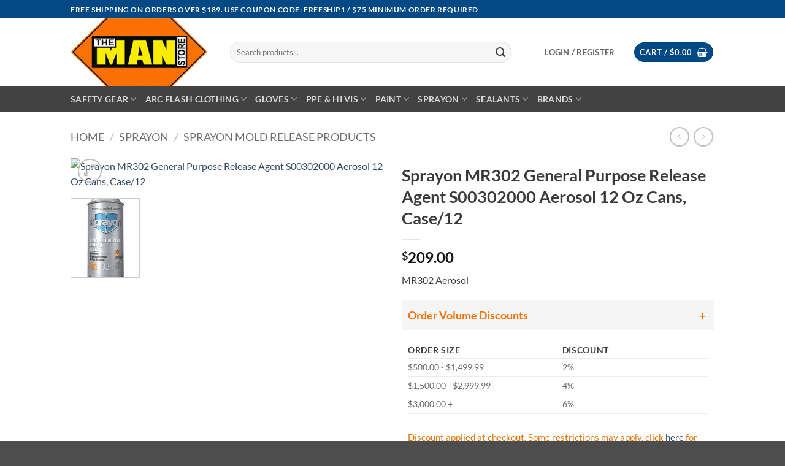

--- FILE ---
content_type: text/html; charset=UTF-8
request_url: https://themanstoreonline.com/product/sprayon-mr302-general-purpose-release-agent-s00302000-aerosol-12-oz-cans-case-12/
body_size: 56309
content:
<!DOCTYPE html>
<html lang="en-US" class="loading-site no-js">
<head>
	<meta charset="UTF-8" />
	<link rel="profile" href="http://gmpg.org/xfn/11" />
	<link rel="pingback" href="https://themanstoreonline.com/xmlrpc.php" />

	<script>(function(html){html.className = html.className.replace(/\bno-js\b/,'js')})(document.documentElement);</script>
<meta name='robots' content='index, follow, max-image-preview:large, max-snippet:-1, max-video-preview:-1' />
<link rel='preconnect' href='https://cdnjs.cloudflare.com' >


<link rel='dns-prefetch' href='//www.google-analytics.com'>
<link rel='dns-prefetch' href='//www.googletagmanager.com'>

<!-- Google Tag Manager for WordPress by gtm4wp.com -->
<script data-cfasync="false" data-pagespeed-no-defer>
	var gtm4wp_datalayer_name = "dataLayer";
	var dataLayer = dataLayer || [];
	const gtm4wp_use_sku_instead = 0;
	const gtm4wp_currency = 'USD';
	const gtm4wp_product_per_impression = 10;
	const gtm4wp_clear_ecommerce = false;
	const gtm4wp_datalayer_max_timeout = 2000;
</script>
<!-- End Google Tag Manager for WordPress by gtm4wp.com --><meta name="viewport" content="width=device-width, initial-scale=1" />
	<!-- This site is optimized with the Yoast SEO Premium plugin v26.8 (Yoast SEO v26.8) - https://yoast.com/product/yoast-seo-premium-wordpress/ -->
	<title>Sprayon MR302 General Purpose Release Agent S00302000 Aerosol 12 Oz Cans, Case/12 - The Man Store Online</title><link rel="preload" href="/wp-content/smush-webp/imageredirect/header_bg.png.webp" as="image" fetchpriority="high"><link rel="preload" href="/wp-content/uploads/imageredirect/header_bg.png" as="image" fetchpriority="high"><link rel="preload" href="/wp-content/themes/flatsome/assets/css/icons/fl-icons.woff2" as="font" type="font/woff2" crossorigin fetchpriority="high"><link rel="preload" href="/wp-content/themes/flatsome/assets/css/icons/fl-icons.woff2?v=3.20.4" as="font" crossorigin fetchpriority="high">
	<meta name="description" content="Sprayon S00302000 General Purpose Release Agent MR302 Aerosol 12 Oz Cans, Case/12 &amp; otherGeneral purpose Release Agent by Sprayon -works great on Plastics, injection molders, compression molders, candle molders, investment castings at The Man Store!" />
	<link rel="canonical" href="https://themanstoreonline.com/product/sprayon-mr302-general-purpose-release-agent-s00302000-aerosol-12-oz-cans-case-12/" />
	<meta property="og:locale" content="en_US" />
	<meta property="og:type" content="product" />
	<meta property="og:title" content="Sprayon MR302 General Purpose Release Agent S00302000 Aerosol 12 Oz Cans, Case/12" />
	<meta property="og:description" content="Sprayon S00302000 General Purpose Release Agent MR302 Aerosol 12 Oz Cans, Case/12 &amp; otherGeneral purpose Release Agent by Sprayon -works great on Plastics, injection molders, compression molders, candle molders, investment castings at The Man Store!" />
	<meta property="og:url" content="https://themanstoreonline.com/product/sprayon-mr302-general-purpose-release-agent-s00302000-aerosol-12-oz-cans-case-12/" />
	<meta property="og:site_name" content="The Man Store Online" />
	<meta property="article:modified_time" content="2024-02-03T15:29:39+00:00" />
	<meta property="og:image" content="https://themanstoreonline.com/wp-content/uploads/2022/08/SC0302000-1.jpg" />
	<meta property="og:image:width" content="264" />
	<meta property="og:image:height" content="550" />
	<meta property="og:image:type" content="image/jpeg" /><meta property="og:image" content="https://themanstoreonline.com/wp-content/uploads/2022/09/SC0302000-2.jpg" />
	<meta property="og:image:width" content="1" />
	<meta property="og:image:height" content="1" />
	<meta property="og:image:type" content="image/jpeg" />
	<meta name="twitter:card" content="summary_large_image" />
	<meta name="twitter:label1" content="Price" />
	<meta name="twitter:data1" content="&#036;209.00" />
	<meta name="twitter:label2" content="Availability" />
	<meta name="twitter:data2" content="In stock" />
	<script type="application/ld+json" class="yoast-schema-graph">{"@context":"https://schema.org","@graph":[{"@type":["WebPage","ItemPage"],"@id":"https://themanstoreonline.com/product/sprayon-mr302-general-purpose-release-agent-s00302000-aerosol-12-oz-cans-case-12/","url":"https://themanstoreonline.com/product/sprayon-mr302-general-purpose-release-agent-s00302000-aerosol-12-oz-cans-case-12/","name":"Sprayon MR302 General Purpose Release Agent S00302000 Aerosol 12 Oz Cans, Case/12 - The Man Store Online","isPartOf":{"@id":"https://themanstoreonline.com/#website"},"primaryImageOfPage":{"@id":"https://themanstoreonline.com/product/sprayon-mr302-general-purpose-release-agent-s00302000-aerosol-12-oz-cans-case-12/#primaryimage"},"image":{"@id":"https://themanstoreonline.com/product/sprayon-mr302-general-purpose-release-agent-s00302000-aerosol-12-oz-cans-case-12/#primaryimage"},"thumbnailUrl":"https://themanstoreonline.com/wp-content/uploads/2022/08/SC0302000-1.jpg","description":"Sprayon S00302000 General Purpose Release Agent MR302 Aerosol 12 Oz Cans, Case/12 &amp; otherGeneral purpose Release Agent by Sprayon -works great on Plastics, injection molders, compression molders, candle molders, investment castings at The Man Store!","breadcrumb":{"@id":"https://themanstoreonline.com/product/sprayon-mr302-general-purpose-release-agent-s00302000-aerosol-12-oz-cans-case-12/#breadcrumb"},"inLanguage":"en-US","potentialAction":{"@type":"BuyAction","target":"https://themanstoreonline.com/product/sprayon-mr302-general-purpose-release-agent-s00302000-aerosol-12-oz-cans-case-12/"}},{"@type":"ImageObject","inLanguage":"en-US","@id":"https://themanstoreonline.com/product/sprayon-mr302-general-purpose-release-agent-s00302000-aerosol-12-oz-cans-case-12/#primaryimage","url":"https://themanstoreonline.com/wp-content/uploads/2022/08/SC0302000-1.jpg","contentUrl":"https://themanstoreonline.com/wp-content/uploads/2022/08/SC0302000-1.jpg","width":264,"height":550},{"@type":"BreadcrumbList","@id":"https://themanstoreonline.com/product/sprayon-mr302-general-purpose-release-agent-s00302000-aerosol-12-oz-cans-case-12/#breadcrumb","itemListElement":[{"@type":"ListItem","position":1,"name":"Home","item":"https://themanstoreonline.com/"},{"@type":"ListItem","position":2,"name":"Products","item":"https://themanstoreonline.com/shop-2/"},{"@type":"ListItem","position":3,"name":"Sprayon","item":"https://themanstoreonline.com/product-category/sprayon/"},{"@type":"ListItem","position":4,"name":"Sprayon Mold Release Products","item":"https://themanstoreonline.com/product-category/sprayon/sprayon-mold-release-products/"},{"@type":"ListItem","position":5,"name":"Sprayon MR302 General Purpose Release Agent S00302000 Aerosol 12 Oz Cans, Case/12"}]},{"@type":"WebSite","@id":"https://themanstoreonline.com/#website","url":"https://themanstoreonline.com/","name":"The Man Store Online","description":"Your Source for Safety Apparel &amp; PPE! We Help Send The American Worker Home Safely!","potentialAction":[{"@type":"SearchAction","target":{"@type":"EntryPoint","urlTemplate":"https://themanstoreonline.com/?s={search_term_string}"},"query-input":{"@type":"PropertyValueSpecification","valueRequired":true,"valueName":"search_term_string"}}],"inLanguage":"en-US"}]}</script>
	<meta property="product:price:amount" content="209.00" />
	<meta property="product:price:currency" content="USD" />
	<meta property="og:availability" content="instock" />
	<meta property="product:availability" content="instock" />
	<meta property="product:retailer_item_id" content="SC0302000" />
	<meta property="product:condition" content="new" />
	<!-- / Yoast SEO Premium plugin. -->


<link rel='dns-prefetch' href='//www.googletagmanager.com' />

<link rel='prefetch' href='https://themanstoreonline.com/wp-content/themes/flatsome/assets/js/flatsome.js?ver=e2eddd6c228105dac048' />
<link rel='prefetch' href='https://themanstoreonline.com/wp-content/themes/flatsome/assets/js/chunk.slider.js?ver=3.20.4' />
<link rel='prefetch' href='https://themanstoreonline.com/wp-content/themes/flatsome/assets/js/chunk.popups.js?ver=3.20.4' />
<link rel='prefetch' href='https://themanstoreonline.com/wp-content/themes/flatsome/assets/js/chunk.tooltips.js?ver=3.20.4' />
<link rel='prefetch' href='https://themanstoreonline.com/wp-content/themes/flatsome/assets/js/woocommerce.js?ver=1c9be63d628ff7c3ff4c' />
<link rel="alternate" title="oEmbed (JSON)" type="application/json+oembed" href="https://themanstoreonline.com/wp-json/oembed/1.0/embed?url=https%3A%2F%2Fthemanstoreonline.com%2Fproduct%2Fsprayon-mr302-general-purpose-release-agent-s00302000-aerosol-12-oz-cans-case-12%2F" />
<link rel="alternate" title="oEmbed (XML)" type="text/xml+oembed" href="https://themanstoreonline.com/wp-json/oembed/1.0/embed?url=https%3A%2F%2Fthemanstoreonline.com%2Fproduct%2Fsprayon-mr302-general-purpose-release-agent-s00302000-aerosol-12-oz-cans-case-12%2F&#038;format=xml" />
<style id='wp-img-auto-sizes-contain-inline-css' type='text/css'>
img:is([sizes=auto i],[sizes^="auto," i]){contain-intrinsic-size:3000px 1500px}
/*# sourceURL=wp-img-auto-sizes-contain-inline-css */
</style>
<link rel='stylesheet' id='wdp_cart-summary-css' href='https://themanstoreonline.com/wp-content/plugins/advanced-dynamic-pricing-for-woocommerce/BaseVersion/assets/css/cart-summary.css?ver=4.10.5' type='text/css' media='all' />
<link rel='stylesheet' id='wp-components-css' href='https://themanstoreonline.com/wp-includes/css/dist/components/style.min.css?ver=581004deda768813a35e1b513e7317e4' type='text/css' media='all' />
<link rel='stylesheet' id='flexible-shipping-ups-blocks-integration-frontend-css' href='https://themanstoreonline.com/wp-content/plugins/flexible-shipping-ups-pro/build/point-selection-block-frontend.css?ver=1769011625' type='text/css' media='all' />
<link rel='stylesheet' id='flexible-shipping-ups-blocks-integration-editor-css' href='https://themanstoreonline.com/wp-content/plugins/flexible-shipping-ups-pro/build/point-selection-block.css?ver=1769011625' type='text/css' media='all' />
<style id='wp-block-library-inline-css' type='text/css'>
:root{--wp-block-synced-color:#7a00df;--wp-block-synced-color--rgb:122,0,223;--wp-bound-block-color:var(--wp-block-synced-color);--wp-editor-canvas-background:#ddd;--wp-admin-theme-color:#007cba;--wp-admin-theme-color--rgb:0,124,186;--wp-admin-theme-color-darker-10:#006ba1;--wp-admin-theme-color-darker-10--rgb:0,107,160.5;--wp-admin-theme-color-darker-20:#005a87;--wp-admin-theme-color-darker-20--rgb:0,90,135;--wp-admin-border-width-focus:2px}@media (min-resolution:192dpi){:root{--wp-admin-border-width-focus:1.5px}}.wp-element-button{cursor:pointer}:root .has-very-light-gray-background-color{background-color:#eee}:root .has-very-dark-gray-background-color{background-color:#313131}:root .has-very-light-gray-color{color:#eee}:root .has-very-dark-gray-color{color:#313131}:root .has-vivid-green-cyan-to-vivid-cyan-blue-gradient-background{background:linear-gradient(135deg,#00d084,#0693e3)}:root .has-purple-crush-gradient-background{background:linear-gradient(135deg,#34e2e4,#4721fb 50%,#ab1dfe)}:root .has-hazy-dawn-gradient-background{background:linear-gradient(135deg,#faaca8,#dad0ec)}:root .has-subdued-olive-gradient-background{background:linear-gradient(135deg,#fafae1,#67a671)}:root .has-atomic-cream-gradient-background{background:linear-gradient(135deg,#fdd79a,#004a59)}:root .has-nightshade-gradient-background{background:linear-gradient(135deg,#330968,#31cdcf)}:root .has-midnight-gradient-background{background:linear-gradient(135deg,#020381,#2874fc)}:root{--wp--preset--font-size--normal:16px;--wp--preset--font-size--huge:42px}.has-regular-font-size{font-size:1em}.has-larger-font-size{font-size:2.625em}.has-normal-font-size{font-size:var(--wp--preset--font-size--normal)}.has-huge-font-size{font-size:var(--wp--preset--font-size--huge)}.has-text-align-center{text-align:center}.has-text-align-left{text-align:left}.has-text-align-right{text-align:right}.has-fit-text{white-space:nowrap!important}#end-resizable-editor-section{display:none}.aligncenter{clear:both}.items-justified-left{justify-content:flex-start}.items-justified-center{justify-content:center}.items-justified-right{justify-content:flex-end}.items-justified-space-between{justify-content:space-between}.screen-reader-text{border:0;clip-path:inset(50%);height:1px;margin:-1px;overflow:hidden;padding:0;position:absolute;width:1px;word-wrap:normal!important}.screen-reader-text:focus{background-color:#ddd;clip-path:none;color:#444;display:block;font-size:1em;height:auto;left:5px;line-height:normal;padding:15px 23px 14px;text-decoration:none;top:5px;width:auto;z-index:100000}html :where(.has-border-color){border-style:solid}html :where([style*=border-top-color]){border-top-style:solid}html :where([style*=border-right-color]){border-right-style:solid}html :where([style*=border-bottom-color]){border-bottom-style:solid}html :where([style*=border-left-color]){border-left-style:solid}html :where([style*=border-width]){border-style:solid}html :where([style*=border-top-width]){border-top-style:solid}html :where([style*=border-right-width]){border-right-style:solid}html :where([style*=border-bottom-width]){border-bottom-style:solid}html :where([style*=border-left-width]){border-left-style:solid}html :where(img[class*=wp-image-]){height:auto;max-width:100%}:where(figure){margin:0 0 1em}html :where(.is-position-sticky){--wp-admin--admin-bar--position-offset:var(--wp-admin--admin-bar--height,0px)}@media screen and (max-width:600px){html :where(.is-position-sticky){--wp-admin--admin-bar--position-offset:0px}}

/*# sourceURL=wp-block-library-inline-css */
</style><link rel='stylesheet' id='wc-blocks-style-css' href='https://themanstoreonline.com/wp-content/plugins/woocommerce/assets/client/blocks/wc-blocks.css?ver=wc-10.4.3' type='text/css' media='all' />
<style id='global-styles-inline-css' type='text/css'>
:root{--wp--preset--aspect-ratio--square: 1;--wp--preset--aspect-ratio--4-3: 4/3;--wp--preset--aspect-ratio--3-4: 3/4;--wp--preset--aspect-ratio--3-2: 3/2;--wp--preset--aspect-ratio--2-3: 2/3;--wp--preset--aspect-ratio--16-9: 16/9;--wp--preset--aspect-ratio--9-16: 9/16;--wp--preset--color--black: #000000;--wp--preset--color--cyan-bluish-gray: #abb8c3;--wp--preset--color--white: #ffffff;--wp--preset--color--pale-pink: #f78da7;--wp--preset--color--vivid-red: #cf2e2e;--wp--preset--color--luminous-vivid-orange: #ff6900;--wp--preset--color--luminous-vivid-amber: #fcb900;--wp--preset--color--light-green-cyan: #7bdcb5;--wp--preset--color--vivid-green-cyan: #00d084;--wp--preset--color--pale-cyan-blue: #8ed1fc;--wp--preset--color--vivid-cyan-blue: #0693e3;--wp--preset--color--vivid-purple: #9b51e0;--wp--preset--color--primary: #024985;--wp--preset--color--secondary: #fa7005;--wp--preset--color--success: #627d47;--wp--preset--color--alert: #b20000;--wp--preset--gradient--vivid-cyan-blue-to-vivid-purple: linear-gradient(135deg,rgb(6,147,227) 0%,rgb(155,81,224) 100%);--wp--preset--gradient--light-green-cyan-to-vivid-green-cyan: linear-gradient(135deg,rgb(122,220,180) 0%,rgb(0,208,130) 100%);--wp--preset--gradient--luminous-vivid-amber-to-luminous-vivid-orange: linear-gradient(135deg,rgb(252,185,0) 0%,rgb(255,105,0) 100%);--wp--preset--gradient--luminous-vivid-orange-to-vivid-red: linear-gradient(135deg,rgb(255,105,0) 0%,rgb(207,46,46) 100%);--wp--preset--gradient--very-light-gray-to-cyan-bluish-gray: linear-gradient(135deg,rgb(238,238,238) 0%,rgb(169,184,195) 100%);--wp--preset--gradient--cool-to-warm-spectrum: linear-gradient(135deg,rgb(74,234,220) 0%,rgb(151,120,209) 20%,rgb(207,42,186) 40%,rgb(238,44,130) 60%,rgb(251,105,98) 80%,rgb(254,248,76) 100%);--wp--preset--gradient--blush-light-purple: linear-gradient(135deg,rgb(255,206,236) 0%,rgb(152,150,240) 100%);--wp--preset--gradient--blush-bordeaux: linear-gradient(135deg,rgb(254,205,165) 0%,rgb(254,45,45) 50%,rgb(107,0,62) 100%);--wp--preset--gradient--luminous-dusk: linear-gradient(135deg,rgb(255,203,112) 0%,rgb(199,81,192) 50%,rgb(65,88,208) 100%);--wp--preset--gradient--pale-ocean: linear-gradient(135deg,rgb(255,245,203) 0%,rgb(182,227,212) 50%,rgb(51,167,181) 100%);--wp--preset--gradient--electric-grass: linear-gradient(135deg,rgb(202,248,128) 0%,rgb(113,206,126) 100%);--wp--preset--gradient--midnight: linear-gradient(135deg,rgb(2,3,129) 0%,rgb(40,116,252) 100%);--wp--preset--font-size--small: 13px;--wp--preset--font-size--medium: 20px;--wp--preset--font-size--large: 36px;--wp--preset--font-size--x-large: 42px;--wp--preset--spacing--20: 0.44rem;--wp--preset--spacing--30: 0.67rem;--wp--preset--spacing--40: 1rem;--wp--preset--spacing--50: 1.5rem;--wp--preset--spacing--60: 2.25rem;--wp--preset--spacing--70: 3.38rem;--wp--preset--spacing--80: 5.06rem;--wp--preset--shadow--natural: 6px 6px 9px rgba(0, 0, 0, 0.2);--wp--preset--shadow--deep: 12px 12px 50px rgba(0, 0, 0, 0.4);--wp--preset--shadow--sharp: 6px 6px 0px rgba(0, 0, 0, 0.2);--wp--preset--shadow--outlined: 6px 6px 0px -3px rgb(255, 255, 255), 6px 6px rgb(0, 0, 0);--wp--preset--shadow--crisp: 6px 6px 0px rgb(0, 0, 0);}:where(body) { margin: 0; }.wp-site-blocks > .alignleft { float: left; margin-right: 2em; }.wp-site-blocks > .alignright { float: right; margin-left: 2em; }.wp-site-blocks > .aligncenter { justify-content: center; margin-left: auto; margin-right: auto; }:where(.is-layout-flex){gap: 0.5em;}:where(.is-layout-grid){gap: 0.5em;}.is-layout-flow > .alignleft{float: left;margin-inline-start: 0;margin-inline-end: 2em;}.is-layout-flow > .alignright{float: right;margin-inline-start: 2em;margin-inline-end: 0;}.is-layout-flow > .aligncenter{margin-left: auto !important;margin-right: auto !important;}.is-layout-constrained > .alignleft{float: left;margin-inline-start: 0;margin-inline-end: 2em;}.is-layout-constrained > .alignright{float: right;margin-inline-start: 2em;margin-inline-end: 0;}.is-layout-constrained > .aligncenter{margin-left: auto !important;margin-right: auto !important;}.is-layout-constrained > :where(:not(.alignleft):not(.alignright):not(.alignfull)){margin-left: auto !important;margin-right: auto !important;}body .is-layout-flex{display: flex;}.is-layout-flex{flex-wrap: wrap;align-items: center;}.is-layout-flex > :is(*, div){margin: 0;}body .is-layout-grid{display: grid;}.is-layout-grid > :is(*, div){margin: 0;}body{padding-top: 0px;padding-right: 0px;padding-bottom: 0px;padding-left: 0px;}a:where(:not(.wp-element-button)){text-decoration: none;}:root :where(.wp-element-button, .wp-block-button__link){background-color: #32373c;border-width: 0;color: #fff;font-family: inherit;font-size: inherit;font-style: inherit;font-weight: inherit;letter-spacing: inherit;line-height: inherit;padding-top: calc(0.667em + 2px);padding-right: calc(1.333em + 2px);padding-bottom: calc(0.667em + 2px);padding-left: calc(1.333em + 2px);text-decoration: none;text-transform: inherit;}.has-black-color{color: var(--wp--preset--color--black) !important;}.has-cyan-bluish-gray-color{color: var(--wp--preset--color--cyan-bluish-gray) !important;}.has-white-color{color: var(--wp--preset--color--white) !important;}.has-pale-pink-color{color: var(--wp--preset--color--pale-pink) !important;}.has-vivid-red-color{color: var(--wp--preset--color--vivid-red) !important;}.has-luminous-vivid-orange-color{color: var(--wp--preset--color--luminous-vivid-orange) !important;}.has-luminous-vivid-amber-color{color: var(--wp--preset--color--luminous-vivid-amber) !important;}.has-light-green-cyan-color{color: var(--wp--preset--color--light-green-cyan) !important;}.has-vivid-green-cyan-color{color: var(--wp--preset--color--vivid-green-cyan) !important;}.has-pale-cyan-blue-color{color: var(--wp--preset--color--pale-cyan-blue) !important;}.has-vivid-cyan-blue-color{color: var(--wp--preset--color--vivid-cyan-blue) !important;}.has-vivid-purple-color{color: var(--wp--preset--color--vivid-purple) !important;}.has-primary-color{color: var(--wp--preset--color--primary) !important;}.has-secondary-color{color: var(--wp--preset--color--secondary) !important;}.has-success-color{color: var(--wp--preset--color--success) !important;}.has-alert-color{color: var(--wp--preset--color--alert) !important;}.has-black-background-color{background-color: var(--wp--preset--color--black) !important;}.has-cyan-bluish-gray-background-color{background-color: var(--wp--preset--color--cyan-bluish-gray) !important;}.has-white-background-color{background-color: var(--wp--preset--color--white) !important;}.has-pale-pink-background-color{background-color: var(--wp--preset--color--pale-pink) !important;}.has-vivid-red-background-color{background-color: var(--wp--preset--color--vivid-red) !important;}.has-luminous-vivid-orange-background-color{background-color: var(--wp--preset--color--luminous-vivid-orange) !important;}.has-luminous-vivid-amber-background-color{background-color: var(--wp--preset--color--luminous-vivid-amber) !important;}.has-light-green-cyan-background-color{background-color: var(--wp--preset--color--light-green-cyan) !important;}.has-vivid-green-cyan-background-color{background-color: var(--wp--preset--color--vivid-green-cyan) !important;}.has-pale-cyan-blue-background-color{background-color: var(--wp--preset--color--pale-cyan-blue) !important;}.has-vivid-cyan-blue-background-color{background-color: var(--wp--preset--color--vivid-cyan-blue) !important;}.has-vivid-purple-background-color{background-color: var(--wp--preset--color--vivid-purple) !important;}.has-primary-background-color{background-color: var(--wp--preset--color--primary) !important;}.has-secondary-background-color{background-color: var(--wp--preset--color--secondary) !important;}.has-success-background-color{background-color: var(--wp--preset--color--success) !important;}.has-alert-background-color{background-color: var(--wp--preset--color--alert) !important;}.has-black-border-color{border-color: var(--wp--preset--color--black) !important;}.has-cyan-bluish-gray-border-color{border-color: var(--wp--preset--color--cyan-bluish-gray) !important;}.has-white-border-color{border-color: var(--wp--preset--color--white) !important;}.has-pale-pink-border-color{border-color: var(--wp--preset--color--pale-pink) !important;}.has-vivid-red-border-color{border-color: var(--wp--preset--color--vivid-red) !important;}.has-luminous-vivid-orange-border-color{border-color: var(--wp--preset--color--luminous-vivid-orange) !important;}.has-luminous-vivid-amber-border-color{border-color: var(--wp--preset--color--luminous-vivid-amber) !important;}.has-light-green-cyan-border-color{border-color: var(--wp--preset--color--light-green-cyan) !important;}.has-vivid-green-cyan-border-color{border-color: var(--wp--preset--color--vivid-green-cyan) !important;}.has-pale-cyan-blue-border-color{border-color: var(--wp--preset--color--pale-cyan-blue) !important;}.has-vivid-cyan-blue-border-color{border-color: var(--wp--preset--color--vivid-cyan-blue) !important;}.has-vivid-purple-border-color{border-color: var(--wp--preset--color--vivid-purple) !important;}.has-primary-border-color{border-color: var(--wp--preset--color--primary) !important;}.has-secondary-border-color{border-color: var(--wp--preset--color--secondary) !important;}.has-success-border-color{border-color: var(--wp--preset--color--success) !important;}.has-alert-border-color{border-color: var(--wp--preset--color--alert) !important;}.has-vivid-cyan-blue-to-vivid-purple-gradient-background{background: var(--wp--preset--gradient--vivid-cyan-blue-to-vivid-purple) !important;}.has-light-green-cyan-to-vivid-green-cyan-gradient-background{background: var(--wp--preset--gradient--light-green-cyan-to-vivid-green-cyan) !important;}.has-luminous-vivid-amber-to-luminous-vivid-orange-gradient-background{background: var(--wp--preset--gradient--luminous-vivid-amber-to-luminous-vivid-orange) !important;}.has-luminous-vivid-orange-to-vivid-red-gradient-background{background: var(--wp--preset--gradient--luminous-vivid-orange-to-vivid-red) !important;}.has-very-light-gray-to-cyan-bluish-gray-gradient-background{background: var(--wp--preset--gradient--very-light-gray-to-cyan-bluish-gray) !important;}.has-cool-to-warm-spectrum-gradient-background{background: var(--wp--preset--gradient--cool-to-warm-spectrum) !important;}.has-blush-light-purple-gradient-background{background: var(--wp--preset--gradient--blush-light-purple) !important;}.has-blush-bordeaux-gradient-background{background: var(--wp--preset--gradient--blush-bordeaux) !important;}.has-luminous-dusk-gradient-background{background: var(--wp--preset--gradient--luminous-dusk) !important;}.has-pale-ocean-gradient-background{background: var(--wp--preset--gradient--pale-ocean) !important;}.has-electric-grass-gradient-background{background: var(--wp--preset--gradient--electric-grass) !important;}.has-midnight-gradient-background{background: var(--wp--preset--gradient--midnight) !important;}.has-small-font-size{font-size: var(--wp--preset--font-size--small) !important;}.has-medium-font-size{font-size: var(--wp--preset--font-size--medium) !important;}.has-large-font-size{font-size: var(--wp--preset--font-size--large) !important;}.has-x-large-font-size{font-size: var(--wp--preset--font-size--x-large) !important;}
/*# sourceURL=global-styles-inline-css */
</style>

<link rel='stylesheet' id='pwgc-wc-blocks-style-css' href='https://themanstoreonline.com/wp-content/plugins/pw-woocommerce-gift-cards/assets/css/blocks.css?ver=2.29' type='text/css' media='all' />
<link rel='stylesheet' id='woo-shipping-display-mode-css' href='https://themanstoreonline.com/wp-content/plugins/woo-shipping-display-mode/public/css/woo-shipping-display-mode-public.css?ver=1.0.0' type='text/css' media='all' />
<link rel='stylesheet' id='photoswipe-css' href='https://themanstoreonline.com/wp-content/plugins/woocommerce/assets/css/photoswipe/photoswipe.min.css?ver=10.4.3' type='text/css' media='all' />
<link rel='stylesheet' id='photoswipe-default-skin-css' href='https://themanstoreonline.com/wp-content/plugins/woocommerce/assets/css/photoswipe/default-skin/default-skin.min.css?ver=10.4.3' type='text/css' media='all' />
<style id='woocommerce-inline-inline-css' type='text/css'>
.woocommerce form .form-row .required { visibility: visible; }
/*# sourceURL=woocommerce-inline-inline-css */
</style>
<link rel='stylesheet' id='wc-sc-product-page-gift-form-css' href='https://themanstoreonline.com/wp-content/plugins/woocommerce-smart-coupons/assets/css/product-page-gift-form.min.css?ver=9.69.0' type='text/css' media='all' />
<link rel='stylesheet' id='flatsome-parent-style-css' href='https://themanstoreonline.com/wp-content/themes/flatsome/style.css?ver=3.0.1' type='text/css' media='all' />
<link rel='stylesheet' id='flatsome-child-style-css' href='https://themanstoreonline.com/wp-content/themes/flatsome-child/style.css?ver=1768713837' type='text/css' media='all' />
<link rel='stylesheet' id='tws-logo-customization-styles-css' href='https://themanstoreonline.com/wp-content/themes/flatsome-child/assets/css/tws-logo-customization.css?ver=1768713841' type='text/css' media='all' />
<link rel='stylesheet' id='tws-product-buttons-styles-css' href='https://themanstoreonline.com/wp-content/themes/flatsome-child/assets/css/tws-product-buttons.css?ver=1768713841' type='text/css' media='all' />
<link rel='stylesheet' id='thwepof-public-style-css' href='https://themanstoreonline.com/wp-content/plugins/woo-extra-product-options/public/assets/css/thwepof-public.min.css?ver=581004deda768813a35e1b513e7317e4' type='text/css' media='all' />
<link rel='stylesheet' id='jquery-ui-style-css' href='https://themanstoreonline.com/wp-content/plugins/woo-extra-product-options/public/assets/css/jquery-ui/jquery-ui.css?ver=581004deda768813a35e1b513e7317e4' type='text/css' media='all' />
<link rel='stylesheet' id='jquery-timepicker-css' href='https://themanstoreonline.com/wp-content/plugins/woo-extra-product-options/public/assets/js/timepicker/jquery.timepicker.css?ver=581004deda768813a35e1b513e7317e4' type='text/css' media='all' />
<link rel='stylesheet' id='flatsome-main-css' href='https://themanstoreonline.com/wp-content/themes/flatsome/assets/css/flatsome.css?ver=3.20.4' type='text/css' media='all' />
<style id='flatsome-main-inline-css' type='text/css'>
@font-face {
				font-family: "fl-icons";
				font-display: block;
				src: url(https://themanstoreonline.com/wp-content/themes/flatsome/assets/css/icons/fl-icons.eot?v=3.20.4);
				src:
					url(https://themanstoreonline.com/wp-content/themes/flatsome/assets/css/icons/fl-icons.eot#iefix?v=3.20.4) format("embedded-opentype"),
					url(https://themanstoreonline.com/wp-content/themes/flatsome/assets/css/icons/fl-icons.woff2?v=3.20.4) format("woff2"),
					url(https://themanstoreonline.com/wp-content/themes/flatsome/assets/css/icons/fl-icons.ttf?v=3.20.4) format("truetype"),
					url(https://themanstoreonline.com/wp-content/themes/flatsome/assets/css/icons/fl-icons.woff?v=3.20.4) format("woff"),
					url(https://themanstoreonline.com/wp-content/themes/flatsome/assets/css/icons/fl-icons.svg?v=3.20.4#fl-icons) format("svg");
			}
/*# sourceURL=flatsome-main-inline-css */
</style>
<link rel='stylesheet' id='flatsome-shop-css' href='https://themanstoreonline.com/wp-content/themes/flatsome/assets/css/flatsome-shop.css?ver=3.20.4' type='text/css' media='all' />
<link rel='stylesheet' id='flatsome-style-css' href='https://themanstoreonline.com/wp-content/themes/flatsome-child/style.css?ver=3.0.1' type='text/css' media='all' />
<link rel='stylesheet' id='wdp_pricing-table-css' href='https://themanstoreonline.com/wp-content/plugins/advanced-dynamic-pricing-for-woocommerce/BaseVersion/assets/css/pricing-table.css?ver=4.10.5' type='text/css' media='all' />
<link rel='stylesheet' id='wdp_deals-table-css' href='https://themanstoreonline.com/wp-content/plugins/advanced-dynamic-pricing-for-woocommerce/BaseVersion/assets/css/deals-table.css?ver=4.10.5' type='text/css' media='all' />
<script type="text/template" id="tmpl-variation-template">
	<div class="woocommerce-variation-description">{{{ data.variation.variation_description }}}</div>
	<div class="woocommerce-variation-price">{{{ data.variation.price_html }}}</div>
	<div class="woocommerce-variation-availability">{{{ data.variation.availability_html }}}</div>
</script>
<script type="text/template" id="tmpl-unavailable-variation-template">
	<p role="alert">Sorry, this product is unavailable. Please choose a different combination.</p>
</script>
<script type="text/javascript" src="https://themanstoreonline.com/wp-includes/js/jquery/jquery.min.js?ver=3.7.1" id="jquery-core-js"></script>
<script type="text/javascript" src="https://themanstoreonline.com/wp-includes/js/jquery/jquery-migrate.min.js?ver=3.4.1" id="jquery-migrate-js"></script>
<script type="text/javascript" src="https://themanstoreonline.com/wp-includes/js/underscore.min.js?ver=1.13.7" id="underscore-js"></script>
<script type="text/javascript" id="wp-util-js-extra">
/* <![CDATA[ */
var _wpUtilSettings = {"ajax":{"url":"/wp-admin/admin-ajax.php"}};
//# sourceURL=wp-util-js-extra
/* ]]> */
</script>
<script type="text/javascript" src="https://themanstoreonline.com/wp-includes/js/wp-util.min.js?ver=581004deda768813a35e1b513e7317e4" id="wp-util-js"></script>
<script type="text/javascript" src="https://themanstoreonline.com/wp-content/plugins/woocommerce/assets/js/jquery-blockui/jquery.blockUI.min.js?ver=2.7.0-wc.10.4.3" id="wc-jquery-blockui-js" data-wp-strategy="defer"></script>
<script type="text/javascript" id="woo-shipping-display-mode-js-extra">
/* <![CDATA[ */
var wsdm_params = {"shipping_format":"radio","is_blocks_enabled":"","shipping_options_label":"Shipping options"};
//# sourceURL=woo-shipping-display-mode-js-extra
/* ]]> */
</script>
<script type="text/javascript" src="https://themanstoreonline.com/wp-content/plugins/woo-shipping-display-mode/public/js/woo-shipping-display-mode-public.js?ver=1.0.0" id="woo-shipping-display-mode-js"></script>
<script type="text/javascript" id="wc-add-to-cart-js-extra">
/* <![CDATA[ */
var wc_add_to_cart_params = {"ajax_url":"/wp-admin/admin-ajax.php","wc_ajax_url":"/?wc-ajax=%%endpoint%%","i18n_view_cart":"View cart","cart_url":"https://themanstoreonline.com/cart/","is_cart":"","cart_redirect_after_add":"no"};
//# sourceURL=wc-add-to-cart-js-extra
/* ]]> */
</script>
<script type="text/javascript" src="https://themanstoreonline.com/wp-content/plugins/woocommerce/assets/js/frontend/add-to-cart.min.js?ver=10.4.3" id="wc-add-to-cart-js" defer="defer" data-wp-strategy="defer"></script>
<script type="text/javascript" src="https://themanstoreonline.com/wp-content/plugins/woocommerce/assets/js/photoswipe/photoswipe.min.js?ver=4.1.1-wc.10.4.3" id="wc-photoswipe-js" defer="defer" data-wp-strategy="defer"></script>
<script type="text/javascript" src="https://themanstoreonline.com/wp-content/plugins/woocommerce/assets/js/photoswipe/photoswipe-ui-default.min.js?ver=4.1.1-wc.10.4.3" id="wc-photoswipe-ui-default-js" defer="defer" data-wp-strategy="defer"></script>
<script type="text/javascript" id="wc-single-product-js-extra">
/* <![CDATA[ */
var wc_single_product_params = {"i18n_required_rating_text":"Please select a rating","i18n_rating_options":["1 of 5 stars","2 of 5 stars","3 of 5 stars","4 of 5 stars","5 of 5 stars"],"i18n_product_gallery_trigger_text":"View full-screen image gallery","review_rating_required":"yes","flexslider":{"rtl":false,"animation":"slide","smoothHeight":true,"directionNav":false,"controlNav":"thumbnails","slideshow":false,"animationSpeed":500,"animationLoop":false,"allowOneSlide":false},"zoom_enabled":"","zoom_options":[],"photoswipe_enabled":"1","photoswipe_options":{"shareEl":false,"closeOnScroll":false,"history":false,"hideAnimationDuration":0,"showAnimationDuration":0},"flexslider_enabled":""};
//# sourceURL=wc-single-product-js-extra
/* ]]> */
</script>
<script type="text/javascript" src="https://themanstoreonline.com/wp-content/plugins/woocommerce/assets/js/frontend/single-product.min.js?ver=10.4.3" id="wc-single-product-js" defer="defer" data-wp-strategy="defer"></script>
<script type="text/javascript" src="https://themanstoreonline.com/wp-content/plugins/woocommerce/assets/js/js-cookie/js.cookie.min.js?ver=2.1.4-wc.10.4.3" id="wc-js-cookie-js" data-wp-strategy="defer"></script>
<script type="text/javascript" src="https://themanstoreonline.com/wp-content/plugins/woocommerce/assets/js/dompurify/purify.min.js?ver=10.4.3" id="wc-dompurify-js" defer="defer" data-wp-strategy="defer"></script>

<!-- Google tag (gtag.js) snippet added by Site Kit -->
<!-- Google Analytics snippet added by Site Kit -->
<script type="text/javascript" src="https://www.googletagmanager.com/gtag/js?id=GT-WB73G9D" id="google_gtagjs-js" async></script>
<script type="text/javascript" id="google_gtagjs-js-after">
/* <![CDATA[ */
window.dataLayer = window.dataLayer || [];function gtag(){dataLayer.push(arguments);}
gtag("set","linker",{"domains":["themanstoreonline.com"]});
gtag("js", new Date());
gtag("set", "developer_id.dZTNiMT", true);
gtag("config", "GT-WB73G9D");
 window._googlesitekit = window._googlesitekit || {}; window._googlesitekit.throttledEvents = []; window._googlesitekit.gtagEvent = (name, data) => { var key = JSON.stringify( { name, data } ); if ( !! window._googlesitekit.throttledEvents[ key ] ) { return; } window._googlesitekit.throttledEvents[ key ] = true; setTimeout( () => { delete window._googlesitekit.throttledEvents[ key ]; }, 5 ); gtag( "event", name, { ...data, event_source: "site-kit" } ); }; 
//# sourceURL=google_gtagjs-js-after
/* ]]> */
</script>
<link rel="https://api.w.org/" href="https://themanstoreonline.com/wp-json/" /><link rel="alternate" title="JSON" type="application/json" href="https://themanstoreonline.com/wp-json/wp/v2/product/8273792" /><meta name="generator" content="Site Kit by Google 1.170.0" /><link href="[data-uri]" rel="icon" type="image/x-icon" />
<!-- Google Tag Manager for WordPress by gtm4wp.com -->
<!-- GTM Container placement set to off -->
<script data-cfasync="false" data-pagespeed-no-defer>
	var dataLayer_content = {"pagePostType":"product","pagePostType2":"single-product","pagePostAuthor":"themanstoreonline","productRatingCounts":[],"productAverageRating":0,"productReviewCount":0,"productType":"simple","productIsVariable":0};
	dataLayer.push( dataLayer_content );
</script>
<script data-cfasync="false" data-pagespeed-no-defer>
	console.warn && console.warn("[GTM4WP] Google Tag Manager container code placement set to OFF !!!");
	console.warn && console.warn("[GTM4WP] Data layer codes are active but GTM container must be loaded using custom coding !!!");
</script>
<!-- End Google Tag Manager for WordPress by gtm4wp.com --><!-- Google Tag Manager -->
<script>(function(w,d,s,l,i){w[l]=w[l]||[];w[l].push({'gtm.start':
new Date().getTime(),event:'gtm.js'});var f=d.getElementsByTagName(s)[0],
j=d.createElement(s),dl=l!='dataLayer'?'&l='+l:'';j.async=true;j.src=
'https://www.googletagmanager.com/gtm.js?id='+i+dl;f.parentNode.insertBefore(j,f);
})(window,document,'script','dataLayer','GTM-PHQB5H9L');</script>
<!-- End Google Tag Manager -->

<meta name="google-site-verification" content="ICG-O3nEdoKxQa11xSNwhlACmYLE4JVPbtTO2-VpzPA" />

<!-- Matomo -->
<script>
  var _paq = window._paq = window._paq || [];
  /* tracker methods like "setCustomDimension" should be called before "trackPageView" */
  _paq.push(["setDocumentTitle", document.domain + "/" + document.title]);
  _paq.push(['trackPageView']);
  _paq.push(['enableLinkTracking']);
  (function() {
    var u="https://digitalthatdelivers.innocraft.cloud/";
    _paq.push(['setTrackerUrl', u+'matomo.php']);
    _paq.push(['setSiteId', '10']);
    var d=document, g=d.createElement('script'), s=d.getElementsByTagName('script')[0];
    g.async=true; g.src='//cdn.innocraft.cloud/digitalthatdelivers.innocraft.cloud/matomo.js'; s.parentNode.insertBefore(g,s);
  })();
</script>
<noscript><p><img src="https://digitalthatdelivers.innocraft.cloud/matomo.php?idsite=10&rec=1" style="border:0;" alt="" /></p></noscript>
<!-- End Matomo Code -->	<noscript><style>.woocommerce-product-gallery{ opacity: 1 !important; }</style></noscript>
	        <style type="text/css">
            .wdp_bulk_table_content .wdp_pricing_table_caption { color: #6d6d6d ! important} .wdp_bulk_table_content table thead td { color: #6d6d6d ! important} .wdp_bulk_table_content table thead td { background-color: #efefef ! important} .wdp_bulk_table_content table thead td { higlight_background_color-color: #efefef ! important} .wdp_bulk_table_content table thead td { higlight_text_color: #6d6d6d ! important} .wdp_bulk_table_content table tbody td { color: #6d6d6d ! important} .wdp_bulk_table_content table tbody td { background-color: #ffffff ! important} .wdp_bulk_table_content .wdp_pricing_table_footer { color: #6d6d6d ! important}        </style>
        <link rel="icon" href="https://themanstoreonline.com/wp-content/uploads/2021/11/TMS-favicon-1.ico" sizes="32x32" />
<link rel="icon" href="https://themanstoreonline.com/wp-content/uploads/2021/11/TMS-favicon-1.ico" sizes="192x192" />
<link rel="apple-touch-icon" href="https://themanstoreonline.com/wp-content/uploads/2021/11/TMS-favicon-1.ico" />
<meta name="msapplication-TileImage" content="https://themanstoreonline.com/wp-content/uploads/2021/11/TMS-favicon-1.ico" />
<style id="custom-css" type="text/css">:root {--primary-color: #024985;--fs-color-primary: #024985;--fs-color-secondary: #fa7005;--fs-color-success: #627d47;--fs-color-alert: #b20000;--fs-color-base: #3d3d3d;--fs-experimental-link-color: #334862;--fs-experimental-link-color-hover: #111;}.tooltipster-base {--tooltip-color: #fff;--tooltip-bg-color: #000;}.off-canvas-right .mfp-content, .off-canvas-left .mfp-content {--drawer-width: 300px;}.off-canvas .mfp-content.off-canvas-cart {--drawer-width: 360px;}.header-main{height: 110px}#logo img{max-height: 110px}#logo{width:230px;}.header-bottom{min-height: 43px}.header-top{min-height: 30px}.transparent .header-main{height: 30px}.transparent #logo img{max-height: 30px}.has-transparent + .page-title:first-of-type,.has-transparent + #main > .page-title,.has-transparent + #main > div > .page-title,.has-transparent + #main .page-header-wrapper:first-of-type .page-title{padding-top: 110px;}.header.show-on-scroll,.stuck .header-main{height:60px!important}.stuck #logo img{max-height: 60px!important}.search-form{ width: 90%;}.header-bg-color {background-color: rgba(255,255,255,0.9)}.header-bottom {background-color: #424242}.header-main .nav > li > a{line-height: 16px }.stuck .header-main .nav > li > a{line-height: 50px }.header-bottom-nav > li > a{line-height: 16px }@media (max-width: 549px) {.header-main{height: 70px}#logo img{max-height: 70px}}.nav-dropdown{font-size:100%}h1,h2,h3,h4,h5,h6,.heading-font{color: #3a3a3a;}body{font-size: 100%;}@media screen and (max-width: 549px){body{font-size: 100%;}}body{font-family: Lato, sans-serif;}body {font-weight: 400;font-style: normal;}.nav > li > a {font-family: Lato, sans-serif;}.mobile-sidebar-levels-2 .nav > li > ul > li > a {font-family: Lato, sans-serif;}.nav > li > a,.mobile-sidebar-levels-2 .nav > li > ul > li > a {font-weight: 700;font-style: normal;}h1,h2,h3,h4,h5,h6,.heading-font, .off-canvas-center .nav-sidebar.nav-vertical > li > a{font-family: Lato, sans-serif;}h1,h2,h3,h4,h5,h6,.heading-font,.banner h1,.banner h2 {font-weight: 700;font-style: normal;}.alt-font{font-family: "Dancing Script", sans-serif;}.alt-font {font-weight: 400!important;font-style: normal!important;}.has-equal-box-heights .box-image {padding-top: 100%;}.shop-page-title.featured-title .title-bg{ background-image: url(https://themanstoreonline.com/wp-content/uploads/2022/08/SC0302000-1.jpg)!important;}@media screen and (min-width: 550px){.products .box-vertical .box-image{min-width: 247px!important;width: 247px!important;}}.page-title-small + main .product-container > .row{padding-top:0;}button[name='update_cart'] { display: none; }.nav-vertical-fly-out > li + li {border-top-width: 1px; border-top-style: solid;}.label-new.menu-item > a:after{content:"New";}.label-hot.menu-item > a:after{content:"Hot";}.label-sale.menu-item > a:after{content:"Sale";}.label-popular.menu-item > a:after{content:"Popular";}</style><style id="kirki-inline-styles">/* latin-ext */
@font-face {
  font-family: 'Lato';
  font-style: normal;
  font-weight: 400;
  font-display: swap;
  src: url(https://themanstoreonline.com/wp-content/fonts/lato/S6uyw4BMUTPHjxAwXjeu.woff2) format('woff2');
  unicode-range: U+0100-02BA, U+02BD-02C5, U+02C7-02CC, U+02CE-02D7, U+02DD-02FF, U+0304, U+0308, U+0329, U+1D00-1DBF, U+1E00-1E9F, U+1EF2-1EFF, U+2020, U+20A0-20AB, U+20AD-20C0, U+2113, U+2C60-2C7F, U+A720-A7FF;
}
/* latin */
@font-face {
  font-family: 'Lato';
  font-style: normal;
  font-weight: 400;
  font-display: swap;
  src: url(https://themanstoreonline.com/wp-content/fonts/lato/S6uyw4BMUTPHjx4wXg.woff2) format('woff2');
  unicode-range: U+0000-00FF, U+0131, U+0152-0153, U+02BB-02BC, U+02C6, U+02DA, U+02DC, U+0304, U+0308, U+0329, U+2000-206F, U+20AC, U+2122, U+2191, U+2193, U+2212, U+2215, U+FEFF, U+FFFD;
}
/* latin-ext */
@font-face {
  font-family: 'Lato';
  font-style: normal;
  font-weight: 700;
  font-display: swap;
  src: url(https://themanstoreonline.com/wp-content/fonts/lato/S6u9w4BMUTPHh6UVSwaPGR_p.woff2) format('woff2');
  unicode-range: U+0100-02BA, U+02BD-02C5, U+02C7-02CC, U+02CE-02D7, U+02DD-02FF, U+0304, U+0308, U+0329, U+1D00-1DBF, U+1E00-1E9F, U+1EF2-1EFF, U+2020, U+20A0-20AB, U+20AD-20C0, U+2113, U+2C60-2C7F, U+A720-A7FF;
}
/* latin */
@font-face {
  font-family: 'Lato';
  font-style: normal;
  font-weight: 700;
  font-display: swap;
  src: url(https://themanstoreonline.com/wp-content/fonts/lato/S6u9w4BMUTPHh6UVSwiPGQ.woff2) format('woff2');
  unicode-range: U+0000-00FF, U+0131, U+0152-0153, U+02BB-02BC, U+02C6, U+02DA, U+02DC, U+0304, U+0308, U+0329, U+2000-206F, U+20AC, U+2122, U+2191, U+2193, U+2212, U+2215, U+FEFF, U+FFFD;
}/* vietnamese */
@font-face {
  font-family: 'Dancing Script';
  font-style: normal;
  font-weight: 400;
  font-display: swap;
  src: url(https://themanstoreonline.com/wp-content/fonts/dancing-script/If2cXTr6YS-zF4S-kcSWSVi_sxjsohD9F50Ruu7BMSo3Rep8ltA.woff2) format('woff2');
  unicode-range: U+0102-0103, U+0110-0111, U+0128-0129, U+0168-0169, U+01A0-01A1, U+01AF-01B0, U+0300-0301, U+0303-0304, U+0308-0309, U+0323, U+0329, U+1EA0-1EF9, U+20AB;
}
/* latin-ext */
@font-face {
  font-family: 'Dancing Script';
  font-style: normal;
  font-weight: 400;
  font-display: swap;
  src: url(https://themanstoreonline.com/wp-content/fonts/dancing-script/If2cXTr6YS-zF4S-kcSWSVi_sxjsohD9F50Ruu7BMSo3ROp8ltA.woff2) format('woff2');
  unicode-range: U+0100-02BA, U+02BD-02C5, U+02C7-02CC, U+02CE-02D7, U+02DD-02FF, U+0304, U+0308, U+0329, U+1D00-1DBF, U+1E00-1E9F, U+1EF2-1EFF, U+2020, U+20A0-20AB, U+20AD-20C0, U+2113, U+2C60-2C7F, U+A720-A7FF;
}
/* latin */
@font-face {
  font-family: 'Dancing Script';
  font-style: normal;
  font-weight: 400;
  font-display: swap;
  src: url(https://themanstoreonline.com/wp-content/fonts/dancing-script/If2cXTr6YS-zF4S-kcSWSVi_sxjsohD9F50Ruu7BMSo3Sup8.woff2) format('woff2');
  unicode-range: U+0000-00FF, U+0131, U+0152-0153, U+02BB-02BC, U+02C6, U+02DA, U+02DC, U+0304, U+0308, U+0329, U+2000-206F, U+20AC, U+2122, U+2191, U+2193, U+2212, U+2215, U+FEFF, U+FFFD;
}</style><link rel='stylesheet' id='select2-css' href='https://themanstoreonline.com/wp-content/plugins/woocommerce/assets/css/select2.css?ver=10.4.3' type='text/css' media='all' />
<link rel='stylesheet' id='contact-form-7-css' href='https://themanstoreonline.com/wp-content/plugins/contact-form-7/includes/css/styles.css?ver=6.1.4' type='text/css' media='all' />
</head>

<body class="wp-singular product-template-default single single-product postid-8273792 wp-theme-flatsome wp-child-theme-flatsome-child theme-flatsome woocommerce woocommerce-page woocommerce-no-js lightbox nav-dropdown-has-arrow nav-dropdown-has-shadow nav-dropdown-has-border">

<!-- Google Tag Manager (noscript) -->
<noscript><iframe src="https://www.googletagmanager.com/ns.html?id=GTM-PHQB5H9L"
height="0" width="0" style="display:none;visibility:hidden"></iframe></noscript>
<!-- End Google Tag Manager (noscript) -->
<a class="skip-link screen-reader-text" href="#main">Skip to content</a>

<div id="wrapper">

	
	<header id="header" class="header has-sticky sticky-jump">
		<div class="header-wrapper">
			<div id="top-bar" class="header-top hide-for-sticky nav-dark">
    <div class="flex-row container">
      <div class="flex-col hide-for-medium flex-left">
          <ul class="nav nav-left medium-nav-center nav-small  nav-divided">
              <li class="html custom html_topbar_left"><strong class="uppercase">FREE SHIPPING ON ORDERS OVER $189. USE COUPON CODE: FREESHIP1 / $75 MINIMUM ORDER REQUIRED</strong></li>          </ul>
      </div>

      <div class="flex-col hide-for-medium flex-center">
          <ul class="nav nav-center nav-small  nav-divided">
                        </ul>
      </div>

      <div class="flex-col hide-for-medium flex-right">
         <ul class="nav top-bar-nav nav-right nav-small  nav-divided">
                        </ul>
      </div>

            <div class="flex-col show-for-medium flex-grow">
          <ul class="nav nav-center nav-small mobile-nav  nav-divided">
              <li class="html custom html_topbar_left"><strong class="uppercase">FREE SHIPPING ON ORDERS OVER $189. USE COUPON CODE: FREESHIP1 / $75 MINIMUM ORDER REQUIRED</strong></li>          </ul>
      </div>
      
    </div>
</div>
<div id="masthead" class="header-main ">
      <div class="header-inner flex-row container logo-left medium-logo-center" role="navigation">

          <!-- Logo -->
          <div id="logo" class="flex-col logo">
            
<!-- Header logo -->
<a href="/" title="The Man Store Online - Your Source for Safety Apparel &amp; PPE! We Help Send The American Worker Home Safely!" rel="home">
		<img width="308" height="152" src="https://themanstoreonline.com/wp-content/smush-webp/imageredirect/header_bg.png.webp" class="header_logo header-logo" alt="The Man Store Online"/><img  width="308" height="152" src="https://themanstoreonline.com/wp-content/smush-webp/imageredirect/header_bg.png.webp" class="header-logo-dark" alt="The Man Store Online"/></a>
          </div>

          <!-- Mobile Left Elements -->
          <div class="flex-col show-for-medium flex-left">
            <ul class="mobile-nav nav nav-left ">
              <li class="nav-icon has-icon">
			<a href="#" class="is-small" data-open="#main-menu" data-pos="left" data-bg="main-menu-overlay" role="button" aria-label="Menu" aria-controls="main-menu" aria-expanded="false" aria-haspopup="dialog" data-flatsome-role-button>
			<i class="icon-menu" aria-hidden="true"></i>					</a>
	</li>
            </ul>
          </div>

          <!-- Left Elements -->
          <div class="flex-col hide-for-medium flex-left
            flex-grow">
            <ul class="header-nav header-nav-main nav nav-left  nav-uppercase" >
              <li class="header-search-form search-form html relative has-icon">
	<div class="header-search-form-wrapper">
		<div class="searchform-wrapper ux-search-box relative form-flat is-normal"><form role="search" method="get" class="searchform" action="https://themanstoreonline.com/">
	<div class="flex-row relative">
						<div class="flex-col flex-grow">
			<label class="screen-reader-text" for="woocommerce-product-search-field-0">Search for:</label>
			<input type="search" id="woocommerce-product-search-field-0" class="search-field mb-0" placeholder="Search products..." value="" name="s" />
			<input type="hidden" name="post_type" value="product" />
					</div>
		<div class="flex-col">
			<button type="submit" value="Search" class="ux-search-submit submit-button secondary button  icon mb-0" aria-label="Submit">
				<i class="icon-search" aria-hidden="true"></i>			</button>
		</div>
	</div>
	<div class="live-search-results text-left z-top"></div>
</form>
</div>	</div>
</li>
            </ul>
          </div>

          <!-- Right Elements -->
          <div class="flex-col hide-for-medium flex-right">
            <ul class="header-nav header-nav-main nav nav-right  nav-uppercase">
              
<li class="account-item has-icon">

	<a href="https://themanstoreonline.com/my-account/" class="nav-top-link nav-top-not-logged-in is-small is-small" title="Login">
					<span>
			Login / Register			</span>
				</a>




</li>
<li class="header-divider"></li><li class="cart-item has-icon has-dropdown">
<div class="header-button">
<a href="https://themanstoreonline.com/cart/" class="header-cart-link nav-top-link icon primary button circle is-small" title="Cart" aria-label="View cart" aria-expanded="false" aria-haspopup="true" role="button" data-flatsome-role-button>

<span class="header-cart-title">
   Cart   /      <span class="cart-price"><span class="woocommerce-Price-amount amount"><bdi><span class="woocommerce-Price-currencySymbol">&#36;</span>0.00</bdi></span></span>
  </span>

    <i class="icon-shopping-basket" aria-hidden="true" data-icon-label="0"></i>  </a>
</div>
 <ul class="nav-dropdown nav-dropdown-default">
    <li class="html widget_shopping_cart">
      <div class="widget_shopping_cart_content">
        

	<div class="ux-mini-cart-empty flex flex-row-col text-center pt pb">
				<div class="ux-mini-cart-empty-icon">
			<svg aria-hidden="true" xmlns="http://www.w3.org/2000/svg" viewBox="0 0 17 19" style="opacity:.1;height:80px;">
				<path d="M8.5 0C6.7 0 5.3 1.2 5.3 2.7v2H2.1c-.3 0-.6.3-.7.7L0 18.2c0 .4.2.8.6.8h15.7c.4 0 .7-.3.7-.7v-.1L15.6 5.4c0-.3-.3-.6-.7-.6h-3.2v-2c0-1.6-1.4-2.8-3.2-2.8zM6.7 2.7c0-.8.8-1.4 1.8-1.4s1.8.6 1.8 1.4v2H6.7v-2zm7.5 3.4 1.3 11.5h-14L2.8 6.1h2.5v1.4c0 .4.3.7.7.7.4 0 .7-.3.7-.7V6.1h3.5v1.4c0 .4.3.7.7.7s.7-.3.7-.7V6.1h2.6z" fill-rule="evenodd" clip-rule="evenodd" fill="currentColor"></path>
			</svg>
		</div>
				<p class="woocommerce-mini-cart__empty-message empty">No products in the cart.</p>
					<p class="return-to-shop">
				<a class="button primary wc-backward" href="https://themanstoreonline.com">
					Return to shop				</a>
			</p>
				</div>


      </div>
    </li>
     </ul>

</li>
            </ul>
          </div>

          <!-- Mobile Right Elements -->
          <div class="flex-col show-for-medium flex-right">
            <ul class="mobile-nav nav nav-right ">
              <li class="cart-item has-icon">

<div class="header-button">
		<a href="https://themanstoreonline.com/cart/" class="header-cart-link nav-top-link icon primary button circle is-small off-canvas-toggle" title="Cart" aria-label="View cart" aria-expanded="false" aria-haspopup="dialog" role="button" data-open="#cart-popup" data-class="off-canvas-cart" data-pos="right" aria-controls="cart-popup" data-flatsome-role-button>

  	<i class="icon-shopping-basket" aria-hidden="true" data-icon-label="0"></i>  </a>
</div>

  <!-- Cart Sidebar Popup -->
  <div id="cart-popup" class="mfp-hide">
  <div class="cart-popup-inner inner-padding cart-popup-inner--sticky">
      <div class="cart-popup-title text-center">
          <span class="heading-font uppercase">Cart</span>
          <div class="is-divider"></div>
      </div>
	  <div class="widget_shopping_cart">
		  <div class="widget_shopping_cart_content">
			  

	<div class="ux-mini-cart-empty flex flex-row-col text-center pt pb">
				<div class="ux-mini-cart-empty-icon">
			<svg aria-hidden="true" xmlns="http://www.w3.org/2000/svg" viewBox="0 0 17 19" style="opacity:.1;height:80px;">
				<path d="M8.5 0C6.7 0 5.3 1.2 5.3 2.7v2H2.1c-.3 0-.6.3-.7.7L0 18.2c0 .4.2.8.6.8h15.7c.4 0 .7-.3.7-.7v-.1L15.6 5.4c0-.3-.3-.6-.7-.6h-3.2v-2c0-1.6-1.4-2.8-3.2-2.8zM6.7 2.7c0-.8.8-1.4 1.8-1.4s1.8.6 1.8 1.4v2H6.7v-2zm7.5 3.4 1.3 11.5h-14L2.8 6.1h2.5v1.4c0 .4.3.7.7.7.4 0 .7-.3.7-.7V6.1h3.5v1.4c0 .4.3.7.7.7s.7-.3.7-.7V6.1h2.6z" fill-rule="evenodd" clip-rule="evenodd" fill="currentColor"></path>
			</svg>
		</div>
				<p class="woocommerce-mini-cart__empty-message empty">No products in the cart.</p>
					<p class="return-to-shop">
				<a class="button primary wc-backward" href="https://themanstoreonline.com">
					Return to shop				</a>
			</p>
				</div>


		  </div>
	  </div>
               </div>
  </div>

</li>
            </ul>
          </div>

      </div>

            <div class="container"><div class="top-divider full-width"></div></div>
      </div>
<div id="wide-nav" class="header-bottom wide-nav nav-dark hide-for-medium">
    <div class="flex-row container">

                        <div class="flex-col hide-for-medium flex-left">
                <ul class="nav header-nav header-bottom-nav nav-left  nav-line-bottom nav-size-medium nav-uppercase nav-prompts-overlay">
                    <li id="menu-item-8390410" class="menu-item menu-item-type-custom menu-item-object-custom menu-item-8390410 menu-item-design-custom-size menu-item-has-block has-dropdown"><a href="https://themanstoreonline.com/product-category/safety-gear/" class="nav-top-link" aria-expanded="false" aria-haspopup="menu">Safety Gear<i class="icon-angle-down" aria-hidden="true"></i></a><div class="sub-menu nav-dropdown"><div class="row row-small row-dashed"  id="row-1449833732">


	<div id="col-26588983" class="col medium-4 small-12 large-4"  >
				<div class="col-inner text-left"  >
			
			

	<div class="ux-menu stack stack-col justify-start ux-menu--divider-solid">
		

	<div class="ux-menu-link flex menu-item">
		<a class="ux-menu-link__link flex" href="https://themanstoreonline.com/product-category/safety-gear/confined-space-systems/gas-detectors/" >
						<span class="ux-menu-link__text">
				Gas Detectors			</span>
		</a>
	</div>
	

	<div class="ux-menu-link flex menu-item">
		<a class="ux-menu-link__link flex" href="https://themanstoreonline.com/product-category/safety-gear/first-aid/" >
						<span class="ux-menu-link__text">
				First Aid			</span>
		</a>
	</div>
	

	<div class="ux-menu-link flex menu-item">
		<a class="ux-menu-link__link flex" href="https://themanstoreonline.com/product-category/safety-gear/ergonomics/" >
						<span class="ux-menu-link__text">
				Ergonomics			</span>
		</a>
	</div>
	

	<div class="ux-menu-link flex menu-item">
		<a class="ux-menu-link__link flex" href="https://themanstoreonline.com/product-category/safety-gear/made-in-usa/" >
						<span class="ux-menu-link__text">
				Made in USA!			</span>
		</a>
	</div>
	

	</div>
	

		</div>
					</div>

	

	<div id="col-1780471209" class="col medium-4 small-12 large-4"  >
				<div class="col-inner"  >
			
			

	<div class="ux-menu stack stack-col justify-start ux-menu--divider-solid">
		

	<div class="ux-menu-link flex menu-item">
		<a class="ux-menu-link__link flex" href="https://themanstoreonline.com/product-category/safety-gear/kn95_respirator_masks__face_masks_reusable/" >
						<span class="ux-menu-link__text">
				KN95 Respirator Masks			</span>
		</a>
	</div>
	

	<div class="ux-menu-link flex menu-item">
		<a class="ux-menu-link__link flex" href="https://themanstoreonline.com/product-category/safety-gear/confined-space-systems/" >
						<span class="ux-menu-link__text">
				Confined Space Systems			</span>
		</a>
	</div>
	

	<div class="ux-menu-link flex menu-item">
		<a class="ux-menu-link__link flex" href="https://themanstoreonline.com/product-category/ppe-hi-vis/" >
						<span class="ux-menu-link__text">
				PPE &amp; Hi Vis			</span>
		</a>
	</div>
	

	<div class="ux-menu-link flex menu-item">
		<a class="ux-menu-link__link flex" href="https://themanstoreonline.com/product-category/safety-gear/weekly-deals-featured-products/" >
						<span class="ux-menu-link__text">
				DEALS &amp; Featured Products			</span>
		</a>
	</div>
	

	</div>
	

		</div>
					</div>

	

	<div id="col-823742204" class="col medium-4 small-12 large-4"  >
				<div class="col-inner"  >
			
			

	<div class="ux-menu stack stack-col justify-start ux-menu--divider-solid">
		

	<div class="ux-menu-link flex menu-item">
		<a class="ux-menu-link__link flex" href="https://themanstoreonline.com/product-category/safety-gear/fall-protection/" >
						<span class="ux-menu-link__text">
				Fall Protection			</span>
		</a>
	</div>
	

	<div class="ux-menu-link flex menu-item">
		<a class="ux-menu-link__link flex" href="https://themanstoreonline.com/product-category/safety-gear/head-hearing-protection/" >
						<span class="ux-menu-link__text">
				Head &amp; Hearing Protection			</span>
		</a>
	</div>
	

	<div class="ux-menu-link flex menu-item">
		<a class="ux-menu-link__link flex" href="https://themanstoreonline.com/product-category/safety-gear/protective-eyewear/" >
						<span class="ux-menu-link__text">
				Protective Eyewear			</span>
		</a>
	</div>
	

	<div class="ux-menu-link flex menu-item">
		<a class="ux-menu-link__link flex" href="https://themanstoreonline.com/product-category/customized-programs/" >
						<span class="ux-menu-link__text">
				Customized Programs			</span>
		</a>
	</div>
	

	</div>
	

		</div>
					</div>

	


<style>
#row-1449833732 > .col > .col-inner {
  padding: 20px 30px 20px 30px;
}
</style>
</div></div><style>#menu-item-8390410 > .nav-dropdown {width: 800px;}</style></li>
<li id="menu-item-8390411" class="menu-item menu-item-type-custom menu-item-object-custom menu-item-8390411 menu-item-design-custom-size menu-item-has-block has-dropdown"><a href="https://themanstoreonline.com/product-category/arc-flash-clothings/" class="nav-top-link" aria-expanded="false" aria-haspopup="menu">Arc Flash Clothing<i class="icon-angle-down" aria-hidden="true"></i></a><div class="sub-menu nav-dropdown"><div class="row row-dashed"  id="row-1144785704">


	<div id="col-1253734971" class="col medium-4 small-12 large-4"  >
				<div class="col-inner"  >
			
			

	<div class="ux-menu stack stack-col justify-start ux-menu--divider-solid">
		

	<div class="ux-menu-link flex menu-item">
		<a class="ux-menu-link__link flex" href="https://themanstoreonline.com/product-category/arc-flash-clothings/amerifire-fr-ar/" >
						<span class="ux-menu-link__text">
				AmeriFire-AR Arc Flash Clothing			</span>
		</a>
	</div>
	

	<div class="ux-menu-link flex menu-item">
		<a class="ux-menu-link__link flex" href="https://themanstoreonline.com/product-category/arc-flash-clothings/fr-arc-flash-2112-coveralls/" >
						<span class="ux-menu-link__text">
				FR Arc Flash &amp; 2112 Coveralls			</span>
		</a>
	</div>
	

	<div class="ux-menu-link flex menu-item">
		<a class="ux-menu-link__link flex" href="https://themanstoreonline.com/product-category/arc-flash-clothings/arc-flash-kits/" >
						<span class="ux-menu-link__text">
				Arc Flash Kits			</span>
		</a>
	</div>
	

	<div class="ux-menu-link flex menu-item">
		<a class="ux-menu-link__link flex" href="https://themanstoreonline.com/product-category/arc-flash-clothings/fr-arc-flash-safety-vests/" >
						<span class="ux-menu-link__text">
				FR Arc Flash Safety Vests			</span>
		</a>
	</div>
	

	<div class="ux-menu-link flex menu-item">
		<a class="ux-menu-link__link flex" href="https://themanstoreonline.com/product-category/arc-flash-clothings/fr-arc-flash-supplies/" >
						<span class="ux-menu-link__text">
				FR Arc Flash Fall Protection			</span>
		</a>
	</div>
	


	</div>
	

		</div>
					</div>

	

	<div id="col-53911864" class="col medium-4 small-12 large-4"  >
				<div class="col-inner"  >
			
			

	<div class="ux-menu stack stack-col justify-start ux-menu--divider-solid">
		

	<div class="ux-menu-link flex menu-item">
		<a class="ux-menu-link__link flex" href="https://themanstoreonline.com/product-category/arc-flash-clothings/american-made-fr-arc-flash-2112-clothing/" >
						<span class="ux-menu-link__text">
				American Made FR Arc Flash &amp; 2112 Clothing			</span>
		</a>
	</div>
	

	<div class="ux-menu-link flex menu-item">
		<a class="ux-menu-link__link flex" href="https://themanstoreonline.com/product-category/arc-flash-clothings/fr-arc-flash-2112-headwear/" >
						<span class="ux-menu-link__text">
				FR Arc Flash &amp; 2112 Headwear			</span>
		</a>
	</div>
	

	<div class="ux-menu-link flex menu-item">
		<a class="ux-menu-link__link flex" href="https://themanstoreonline.com/product-category/arc-flash-clothings/fr-arc-nfpa-2112-pants/" >
						<span class="ux-menu-link__text">
				FR Arc Flash &amp; 2112 Pants			</span>
		</a>
	</div>
	

	<div class="ux-menu-link flex menu-item">
		<a class="ux-menu-link__link flex" href="https://themanstoreonline.com/product-category/arc-flash-clothings/fr-arc-flash-2112-shirts-sweatshirts/" >
						<span class="ux-menu-link__text">
				FR Arc Flash &amp; 2112 Shirts &amp; Sweatshirts			</span>
		</a>
	</div>
	


	</div>
	

		</div>
					</div>

	

	<div id="col-275816312" class="col medium-4 small-12 large-4"  >
				<div class="col-inner"  >
			
			

	<div class="ux-menu stack stack-col justify-start ux-menu--divider-solid">
		

	<div class="ux-menu-link flex menu-item">
		<a class="ux-menu-link__link flex" href="https://themanstoreonline.com/product-category/arc-flash-clothings/fr-arc-flash-2112-bib-overalls/" >
						<span class="ux-menu-link__text">
				FR Arc Flash &amp; 2112 Bib Overalls			</span>
		</a>
	</div>
	

	<div class="ux-menu-link flex menu-item">
		<a class="ux-menu-link__link flex" href="https://themanstoreonline.com/product-category/arc-flash-clothings/fr-arc-flash-2112-jackets/" >
						<span class="ux-menu-link__text">
				FR Arc Flash &amp; 2112 Jackets			</span>
		</a>
	</div>
	

	<div class="ux-menu-link flex menu-item">
		<a class="ux-menu-link__link flex" href="https://themanstoreonline.com/product-category/arc-flash-clothings/fr-arc-flash-rain-gear/" >
						<span class="ux-menu-link__text">
				FR Arc Flash Rain Gear			</span>
		</a>
	</div>
	


	</div>
	

		</div>
					</div>

	


<style>
#row-1144785704 > .col > .col-inner {
  padding: 20px 30px 20px 30px;
}
</style>
</div></div><style>#menu-item-8390411 > .nav-dropdown {width: 800px;}</style></li>
<li id="menu-item-8390412" class="menu-item menu-item-type-custom menu-item-object-custom menu-item-8390412 menu-item-design-custom-size menu-item-has-block has-dropdown"><a href="https://themanstoreonline.com/product-category/gloves/" class="nav-top-link" aria-expanded="false" aria-haspopup="menu">Gloves<i class="icon-angle-down" aria-hidden="true"></i></a><div class="sub-menu nav-dropdown"><div class="row row-dashed"  id="row-1395257390">


	<div id="col-90598423" class="col medium-4 small-12 large-4"  >
				<div class="col-inner"  >
			
			

	<div class="ux-menu stack stack-col justify-start ux-menu--divider-solid">
		

	<div class="ux-menu-link flex menu-item">
		<a class="ux-menu-link__link flex" href="https://themanstoreonline.com/product-category/gloves/chemical-resistant-gloves/" >
						<span class="ux-menu-link__text">
				Chemical Resistant Gloves			</span>
		</a>
	</div>
	

	<div class="ux-menu-link flex menu-item">
		<a class="ux-menu-link__link flex" href="https://themanstoreonline.com/product-category/gloves/cut-resistant-gloves-puncture-resistant-gloves/" >
						<span class="ux-menu-link__text">
				Cut Resistant Gloves / Puncture Resistant Gloves			</span>
		</a>
	</div>
	

	<div class="ux-menu-link flex menu-item">
		<a class="ux-menu-link__link flex" href="https://themanstoreonline.com/product-category/gloves/electrical-safety-gloves-sleeves-kits-protectors/" >
						<span class="ux-menu-link__text">
				Electrical Safety Gloves, Sleeves, Kits &amp; Protectors			</span>
		</a>
	</div>
	

	<div class="ux-menu-link flex menu-item">
		<a class="ux-menu-link__link flex" href="https://themanstoreonline.com/product-category/gloves/leather-gloves/" >
						<span class="ux-menu-link__text">
				Leather Gloves			</span>
		</a>
	</div>
	

	<div class="ux-menu-link flex menu-item">
		<a class="ux-menu-link__link flex" href="https://themanstoreonline.com/product-category/gloves/string-knit-gloves/" >
						<span class="ux-menu-link__text">
				String Knit Gloves			</span>
		</a>
	</div>
	

	<div class="ux-menu-link flex menu-item">
		<a class="ux-menu-link__link flex" href="https://themanstoreonline.com/product-category/gloves/winter-gloves-cold-weather-gloves-freezer-gloves/" >
						<span class="ux-menu-link__text">
				Winter Gloves, Cold Weather Gloves &amp; Freezer Gloves			</span>
		</a>
	</div>
	


	</div>
	

		</div>
					</div>

	

	<div id="col-1728680408" class="col medium-4 small-12 large-4"  >
				<div class="col-inner"  >
			
			

	<div class="ux-menu stack stack-col justify-start ux-menu--divider-solid">
		

	<div class="ux-menu-link flex menu-item">
		<a class="ux-menu-link__link flex" href="https://themanstoreonline.com/product-category/gloves/coated-gloves/" >
						<span class="ux-menu-link__text">
				Coated Gloves			</span>
		</a>
	</div>
	

	<div class="ux-menu-link flex menu-item">
		<a class="ux-menu-link__link flex" href="https://themanstoreonline.com/product-category/gloves/disposable-gloves/" >
						<span class="ux-menu-link__text">
				Disposable Gloves			</span>
		</a>
	</div>
	

	<div class="ux-menu-link flex menu-item">
		<a class="ux-menu-link__link flex" href="https://themanstoreonline.com/product-category/gloves/high-heat-gloves/" >
						<span class="ux-menu-link__text">
				High Heat Gloves			</span>
		</a>
	</div>
	

	<div class="ux-menu-link flex menu-item">
		<a class="ux-menu-link__link flex" href="https://themanstoreonline.com/product-category/gloves/mechanics-tactical-anti-vibration-gloves/" >
						<span class="ux-menu-link__text">
				Mechanics / Tactical / Anti-Vibration Gloves			</span>
		</a>
	</div>
	

	<div class="ux-menu-link flex menu-item">
		<a class="ux-menu-link__link flex" href="https://themanstoreonline.com/product-category/gloves/synthetic-leather-gloves/" >
						<span class="ux-menu-link__text">
				Synthetic Leather Gloves			</span>
		</a>
	</div>
	


	</div>
	

		</div>
					</div>

	

	<div id="col-120899069" class="col medium-4 small-12 large-4"  >
				<div class="col-inner"  >
			
			

	<div class="ux-menu stack stack-col justify-start ux-menu--divider-solid">
		

	<div class="ux-menu-link flex menu-item">
		<a class="ux-menu-link__link flex" href="https://themanstoreonline.com/product-category/gloves/cotton-jersey-nylon-gloves/" >
						<span class="ux-menu-link__text">
				Cotton / Jersey / Nylon Gloves			</span>
		</a>
	</div>
	

	<div class="ux-menu-link flex menu-item">
		<a class="ux-menu-link__link flex" href="https://themanstoreonline.com/product-category/gloves/drivers-gloves/" >
						<span class="ux-menu-link__text">
				Driver&#039;s Gloves			</span>
		</a>
	</div>
	

	<div class="ux-menu-link flex menu-item">
		<a class="ux-menu-link__link flex" href="https://themanstoreonline.com/product-category/gloves/high-visibility-gloves/" >
						<span class="ux-menu-link__text">
				High Visibility Gloves			</span>
		</a>
	</div>
	

	<div class="ux-menu-link flex menu-item">
		<a class="ux-menu-link__link flex" href="https://themanstoreonline.com/product-category/gloves/specialty-gloves/" >
						<span class="ux-menu-link__text">
				Specialty Gloves			</span>
		</a>
	</div>
	

	<div class="ux-menu-link flex menu-item">
		<a class="ux-menu-link__link flex" href="https://themanstoreonline.com/product-category/gloves/welders-gloves/" >
						<span class="ux-menu-link__text">
				Welders Gloves			</span>
		</a>
	</div>
	


	</div>
	

		</div>
					</div>

	


<style>
#row-1395257390 > .col > .col-inner {
  padding: 20px 30px 20px 30px;
}
</style>
</div></div><style>#menu-item-8390412 > .nav-dropdown {width: 800px;}</style></li>
<li id="menu-item-8390413" class="menu-item menu-item-type-custom menu-item-object-custom menu-item-8390413 menu-item-design-custom-size menu-item-has-block has-dropdown"><a href="https://themanstoreonline.com/product-category/ppe-hi-vis/" class="nav-top-link" aria-expanded="false" aria-haspopup="menu">PPE &#038; Hi Vis<i class="icon-angle-down" aria-hidden="true"></i></a><div class="sub-menu nav-dropdown"><div class="row row-dashed"  id="row-519226323">


	<div id="col-426828423" class="col medium-4 small-12 large-4"  >
				<div class="col-inner"  >
			
			

	<div class="ux-menu stack stack-col justify-start ux-menu--divider-solid">
		

	<div class="ux-menu-link flex menu-item">
		<a class="ux-menu-link__link flex" href="https://themanstoreonline.com/product-category/ppe-hi-vis/aluminized-clothing/" >
						<span class="ux-menu-link__text">
				Aluminized Clothing			</span>
		</a>
	</div>
	

	<div class="ux-menu-link flex menu-item">
		<a class="ux-menu-link__link flex" href="https://themanstoreonline.com/product-category/safety-gear/first-aid/" >
						<span class="ux-menu-link__text">
				First Aid Kits – OSHA Approved			</span>
		</a>
	</div>
	

	<div class="ux-menu-link flex menu-item">
		<a class="ux-menu-link__link flex" href="https://themanstoreonline.com/product-category/ppe-hi-vis/rain-gear/" >
						<span class="ux-menu-link__text">
				Rain Gear			</span>
		</a>
	</div>
	

	<div class="ux-menu-link flex menu-item">
		<a class="ux-menu-link__link flex" href="https://themanstoreonline.com/product-category/ppe-hi-vis/work-boots/" >
						<span class="ux-menu-link__text">
				Work Boots			</span>
		</a>
	</div>
	


	</div>
	

		</div>
					</div>

	

	<div id="col-1460770820" class="col medium-4 small-12 large-4"  >
				<div class="col-inner"  >
			
			

	<div class="ux-menu stack stack-col justify-start ux-menu--divider-solid">
		

	<div class="ux-menu-link flex menu-item">
		<a class="ux-menu-link__link flex" href="https://themanstoreonline.com/product-category/ppe-hi-vis/arc-flash-clothing/" >
						<span class="ux-menu-link__text">
				Arc Flash Clothing			</span>
		</a>
	</div>
	

	<div class="ux-menu-link flex menu-item">
		<a class="ux-menu-link__link flex" href="https://themanstoreonline.com/product-category/ppe-hi-vis/high-visibility-jackets-bibs-safety-vests-more/" >
						<span class="ux-menu-link__text">
				High Visibility Jackets, Bibs, Safety Vests &amp; more			</span>
		</a>
	</div>
	

	<div class="ux-menu-link flex menu-item">
		<a class="ux-menu-link__link flex" href="https://themanstoreonline.com/product-category/ppe-hi-vis/steel-mill-foundry-clothing/" >
						<span class="ux-menu-link__text">
				Steel Mill / Foundry Clothing			</span>
		</a>
	</div>
	

	<div class="ux-menu-link flex menu-item">
		<a class="ux-menu-link__link flex" href="https://themanstoreonline.com/product-category/ppe-hi-vis/workwear/" >
						<span class="ux-menu-link__text">
				Workwear			</span>
		</a>
	</div>
	


	</div>
	

		</div>
					</div>

	

	<div id="col-1790502471" class="col medium-4 small-12 large-4"  >
				<div class="col-inner"  >
			
			

	<div class="ux-menu stack stack-col justify-start ux-menu--divider-solid">
		

	<div class="ux-menu-link flex menu-item">
		<a class="ux-menu-link__link flex" href="https://themanstoreonline.com/product-category/ppe-hi-vis/disposable-clothing/" >
						<span class="ux-menu-link__text">
				Disposable Clothing			</span>
		</a>
	</div>
	

	<div class="ux-menu-link flex menu-item">
		<a class="ux-menu-link__link flex" href="https://themanstoreonline.com/product-category/ppe-hi-vis/personal-cooling-heating-products/" >
						<span class="ux-menu-link__text">
				Personal Cooling &amp; Heating Products			</span>
		</a>
	</div>
	

	<div class="ux-menu-link flex menu-item">
		<a class="ux-menu-link__link flex" href="https://themanstoreonline.com/product-category/ppe-hi-vis/welders-clothing/" >
						<span class="ux-menu-link__text">
				Welders Clothing			</span>
		</a>
	</div>
	


	</div>
	

		</div>
					</div>

	


<style>
#row-519226323 > .col > .col-inner {
  padding: 20px 30px 20px 30px;
}
</style>
</div></div><style>#menu-item-8390413 > .nav-dropdown {width: 800px;}</style></li>
<li id="menu-item-8390414" class="menu-item menu-item-type-custom menu-item-object-custom menu-item-8390414 menu-item-design-custom-size menu-item-has-block has-dropdown"><a href="https://themanstoreonline.com/product-category/paint/" class="nav-top-link" aria-expanded="false" aria-haspopup="menu">Paint<i class="icon-angle-down" aria-hidden="true"></i></a><div class="sub-menu nav-dropdown"><div class="row row-dashed"  id="row-486844993">


	<div id="col-512863279" class="col medium-4 small-12 large-4"  >
				<div class="col-inner"  >
			
			

	<div class="ux-menu stack stack-col justify-start ux-menu--divider-solid">
		

	<div class="ux-menu-link flex menu-item">
		<a class="ux-menu-link__link flex" href="https://themanstoreonline.com/product-category/paint/inverted-marking-paints/" >
						<span class="ux-menu-link__text">
				Inverted Marking Paints			</span>
		</a>
	</div>
	

	<div class="ux-menu-link flex menu-item">
		<a class="ux-menu-link__link flex" href="https://themanstoreonline.com/product-category/paint/krylon-eco-guard-latex-paint/" >
						<span class="ux-menu-link__text">
				Krylon Eco-Guard® / Latex Paint			</span>
		</a>
	</div>
	

	<div class="ux-menu-link flex menu-item">
		<a class="ux-menu-link__link flex" href="https://themanstoreonline.com/product-category/paint/dupli-color-krylon-high-heat-paints/" >
						<span class="ux-menu-link__text">
				Dupli-Color &amp; Krylon High Heat Paints			</span>
		</a>
	</div>
	

	<div class="ux-menu-link flex menu-item">
		<a class="ux-menu-link__link flex" href="https://themanstoreonline.com/product-category/paint/krylon-industrial-clear-coatings/" >
						<span class="ux-menu-link__text">
				Krylon Industrial Clear Coatings			</span>
		</a>
	</div>
	


	</div>
	

		</div>
					</div>

	

	<div id="col-1008088036" class="col medium-4 small-12 large-4"  >
				<div class="col-inner"  >
			
			

	<div class="ux-menu stack stack-col justify-start ux-menu--divider-solid">
		

	<div class="ux-menu-link flex menu-item">
		<a class="ux-menu-link__link flex" href="https://themanstoreonline.com/product-category/paint/athletic-pavement-striping-paints/" >
						<span class="ux-menu-link__text">
				Athletic / Pavement Striping Paints			</span>
		</a>
	</div>
	

	<div class="ux-menu-link flex menu-item">
		<a class="ux-menu-link__link flex" href="https://themanstoreonline.com/product-category/paint/krylon-fusion-for-plastic/" >
						<span class="ux-menu-link__text">
				Krylon Fusion for Plastic®			</span>
		</a>
	</div>
	

	<div class="ux-menu-link flex menu-item">
		<a class="ux-menu-link__link flex" href="https://themanstoreonline.com/product-category/paint/krylon-general-purpose-paints/" >
						<span class="ux-menu-link__text">
				Krylon General Purpose Paints			</span>
		</a>
	</div>
	

	<div class="ux-menu-link flex menu-item">
		<a class="ux-menu-link__link flex" href="https://themanstoreonline.com/product-category/paint/krylon-fluorescent-krylon-reflective/" >
						<span class="ux-menu-link__text">
				Krylon Fluorescent / Krylon Reflective			</span>
		</a>
	</div>
	


	</div>
	

		</div>
					</div>

	

	<div id="col-1849559994" class="col medium-4 small-12 large-4"  >
				<div class="col-inner"  >
			
			

	<div class="ux-menu stack stack-col justify-start ux-menu--divider-solid">
		

	<div class="ux-menu-link flex menu-item">
		<a class="ux-menu-link__link flex" href="https://themanstoreonline.com/product-category/paint/krylon-farm-implement-paints/" >
						<span class="ux-menu-link__text">
				Krylon Farm &amp; Implement Paints			</span>
		</a>
	</div>
	

	<div class="ux-menu-link flex menu-item">
		<a class="ux-menu-link__link flex" href="https://themanstoreonline.com/product-category/paint/krylon-acrylic-enamels-paints-primers/" >
						<span class="ux-menu-link__text">
				Krylon Acrylic Enamels, Paints &amp; Primers			</span>
		</a>
	</div>
	

	<div class="ux-menu-link flex menu-item">
		<a class="ux-menu-link__link flex" href="https://themanstoreonline.com/product-category/paint/krylon-special-purpose-paints/" >
						<span class="ux-menu-link__text">
				Krylon Special Purpose Paints			</span>
		</a>
	</div>
	


	</div>
	

		</div>
					</div>

	


<style>
#row-486844993 > .col > .col-inner {
  padding: 20px 30px 20px 30px;
}
</style>
</div></div><style>#menu-item-8390414 > .nav-dropdown {width: 800px;}</style></li>
<li id="menu-item-8390415" class="menu-item menu-item-type-custom menu-item-object-custom menu-item-has-children menu-item-8390415 menu-item-design-default has-dropdown"><a href="https://themanstoreonline.com/product-category/sprayon/" class="nav-top-link" aria-expanded="false" aria-haspopup="menu">Sprayon<i class="icon-angle-down" aria-hidden="true"></i></a>
<ul class="sub-menu nav-dropdown nav-dropdown-default">
	<li id="menu-item-8390416" class="menu-item menu-item-type-custom menu-item-object-custom menu-item-8390416"><a href="https://themanstoreonline.com/product-category/sprayon/sprayon-cleaner-degreaser-products/">Sprayon Cleaner &#038; Degreaser Products</a></li>
	<li id="menu-item-8390417" class="menu-item menu-item-type-custom menu-item-object-custom menu-item-8390417"><a href="https://themanstoreonline.com/product-category/sprayon/sprayon-specialty-products/">Sprayon Specialty Products</a></li>
	<li id="menu-item-8390418" class="menu-item menu-item-type-custom menu-item-object-custom menu-item-8390418"><a href="https://themanstoreonline.com/product-category/sprayon/sprayon-electrical-electronic-products/">Sprayon Electrical &#038; Electronic Products</a></li>
	<li id="menu-item-8390419" class="menu-item menu-item-type-custom menu-item-object-custom menu-item-8390419"><a href="https://themanstoreonline.com/product-category/sprayon/sprayon-welding-products/">Sprayon Welding Products</a></li>
	<li id="menu-item-8390420" class="menu-item menu-item-type-custom menu-item-object-custom menu-item-8390420"><a href="https://themanstoreonline.com/product-category/sprayon/sprayon-lubricants-rust-preventatives/">Sprayon Lubricants &#038; Rust Preventatives</a></li>
	<li id="menu-item-8390421" class="menu-item menu-item-type-custom menu-item-object-custom menu-item-8390421"><a href="https://themanstoreonline.com/product-category/sprayon/sprayon-mold-release-products/">Sprayon Mold Release Products</a></li>
</ul>
</li>
<li id="menu-item-8390422" class="menu-item menu-item-type-custom menu-item-object-custom menu-item-has-children menu-item-8390422 menu-item-design-default has-dropdown"><a href="https://themanstoreonline.com/product-category/sealants/" class="nav-top-link" aria-expanded="false" aria-haspopup="menu">Sealants<i class="icon-angle-down" aria-hidden="true"></i></a>
<ul class="sub-menu nav-dropdown nav-dropdown-default">
	<li id="menu-item-8390423" class="menu-item menu-item-type-custom menu-item-object-custom menu-item-8390423"><a href="https://themanstoreonline.com/product-category/sealants/adhesives-caulks-sealants/">Adhesives, Caulks &#038; Sealants</a></li>
	<li id="menu-item-8390424" class="menu-item menu-item-type-custom menu-item-object-custom menu-item-8390424"><a href="https://themanstoreonline.com/product-category/sealants/construction-foams/">Construction Foams</a></li>
	<li id="menu-item-8390425" class="menu-item menu-item-type-custom menu-item-object-custom menu-item-8390425"><a href="https://themanstoreonline.com/product-category/sealants/dispensing-guns/">Dispensing Guns</a></li>
</ul>
</li>
<li id="menu-item-8390426" class="menu-item menu-item-type-custom menu-item-object-custom menu-item-has-children menu-item-8390426 menu-item-design-default has-dropdown"><a href="#" class="nav-top-link" aria-expanded="false" aria-haspopup="menu">Brands<i class="icon-angle-down" aria-hidden="true"></i></a>
<ul class="sub-menu nav-dropdown nav-dropdown-default">
	<li id="menu-item-8390427" class="menu-item menu-item-type-custom menu-item-object-custom menu-item-8390427"><a href="https://themanstoreonline.com/brand/pip/west-chester/">West Chester</a></li>
	<li id="menu-item-8390428" class="menu-item menu-item-type-custom menu-item-object-custom menu-item-8390428"><a href="https://themanstoreonline.com/brand/pip/novax/">NOVAX</a></li>
	<li id="menu-item-8390429" class="menu-item menu-item-type-custom menu-item-object-custom menu-item-8390429"><a href="https://themanstoreonline.com/brand/pyramex/">Pyramex</a></li>
	<li id="menu-item-8390430" class="menu-item menu-item-type-custom menu-item-object-custom menu-item-8390430"><a href="https://themanstoreonline.com/brand/safewaze/">Safewaze</a></li>
	<li id="menu-item-8390431" class="menu-item menu-item-type-custom menu-item-object-custom menu-item-8390431"><a href="https://themanstoreonline.com/brand/falltech/">FallTech</a></li>
	<li id="menu-item-8390432" class="menu-item menu-item-type-custom menu-item-object-custom menu-item-8390432"><a href="https://themanstoreonline.com/brand/majestic/">Majestic Glove</a></li>
	<li id="menu-item-8390433" class="menu-item menu-item-type-custom menu-item-object-custom menu-item-8390433"><a href="https://themanstoreonline.com/brand/radians/">Radians</a></li>
	<li id="menu-item-8390434" class="menu-item menu-item-type-custom menu-item-object-custom menu-item-8390434"><a href="https://themanstoreonline.com/brand/gss-safety/">GSS Safety</a></li>
	<li id="menu-item-8390435" class="menu-item menu-item-type-custom menu-item-object-custom menu-item-8390435"><a href="https://themanstoreonline.com/brand/portwest/">Portwest</a></li>
</ul>
</li>
                </ul>
            </div>
            
            
                        <div class="flex-col hide-for-medium flex-right flex-grow">
              <ul class="nav header-nav header-bottom-nav nav-right  nav-line-bottom nav-size-medium nav-uppercase nav-prompts-overlay">
                                 </ul>
            </div>
            
            
    </div>
</div>

<div class="header-bg-container fill"><div class="header-bg-image fill"></div><div class="header-bg-color fill"></div></div>		</div>
	</header>

	<div class="page-title shop-page-title product-page-title">
	<div class="page-title-inner flex-row medium-flex-wrap container">
	  <div class="flex-col flex-grow medium-text-center">
	  		<div class="is-large">
	<nav class="woocommerce-breadcrumb breadcrumbs uppercase" aria-label="Breadcrumb"><a href="https://themanstoreonline.com">Home</a> <span class="divider">&#47;</span> <a href="https://themanstoreonline.com/product-category/sprayon/">Sprayon</a> <span class="divider">&#47;</span> <a href="https://themanstoreonline.com/product-category/sprayon/sprayon-mold-release-products/">Sprayon Mold Release Products</a></nav></div>
	  </div>

	   <div class="flex-col medium-text-center">
		   	<ul class="next-prev-thumbs is-small ">         <li class="prod-dropdown has-dropdown">
               <a href="https://themanstoreonline.com/product/sprayon-s00311000-dry-film-release-agent-mr311-aerosol-12-oz-cans-case-12/" rel="next" class="button icon is-outline circle" aria-label="Next product">
                  <i class="icon-angle-left" aria-hidden="true"></i>              </a>
              <div class="nav-dropdown">
                <a title="Sprayon S00311000 Dry Film Release Agent MR311 Aerosol, 12 Oz Cans, Case/12" href="https://themanstoreonline.com/product/sprayon-s00311000-dry-film-release-agent-mr311-aerosol-12-oz-cans-case-12/">
                <img width="100" height="100" src="https://themanstoreonline.com/wp-content/smush-webp/2022/08/SC0311000-1-100x100.jpg.webp" class="attachment-woocommerce_gallery_thumbnail size-woocommerce_gallery_thumbnail wp-post-image" alt="" decoding="async" srcset="https://themanstoreonline.com/wp-content/smush-webp/2022/08/SC0311000-1-100x100.jpg.webp 100w, https://themanstoreonline.com/wp-content/smush-webp/2022/08/SC0311000-1-150x150.jpg.webp 150w" sizes="(max-width: 100px) 100vw, 100px" /></a>
              </div>
          </li>
               <li class="prod-dropdown has-dropdown">
               <a href="https://themanstoreonline.com/product/sprayon-lu210-food-grade-silicone-lube-s00210000-aerosol-10-oz-cans-case-12/" rel="previous" class="button icon is-outline circle" aria-label="Previous product">
                  <i class="icon-angle-right" aria-hidden="true"></i>              </a>
              <div class="nav-dropdown">
                  <a title="Sprayon LU210 Food Grade Silicone Lube, S00210000 Aerosol 10 oz Cans, Case / 12" href="https://themanstoreonline.com/product/sprayon-lu210-food-grade-silicone-lube-s00210000-aerosol-10-oz-cans-case-12/">
                  <img width="100" height="100" src="https://themanstoreonline.com/wp-content/smush-webp/2022/08/SC0210000-1-100x100.jpg.webp" class="attachment-woocommerce_gallery_thumbnail size-woocommerce_gallery_thumbnail wp-post-image" alt="" decoding="async" srcset="https://themanstoreonline.com/wp-content/smush-webp/2022/08/SC0210000-1-100x100.jpg.webp 100w, https://themanstoreonline.com/wp-content/smush-webp/2022/08/SC0210000-1-150x150.jpg.webp 150w" sizes="(max-width: 100px) 100vw, 100px" /></a>
              </div>
          </li>
      </ul>	   </div>
	</div>
</div>

	<main id="main" class="">

	<div class="shop-container">

		
			<div class="container">
	<div class="woocommerce-notices-wrapper"></div></div>
<div id="product-8273792" class="product type-product post-8273792 status-publish first instock product_cat-sprayon-mold-release-products product_cat-tiered-pricing-krylon-sprayon product_cat-free-shipping-product product_cat-sprayon-brand product_cat-tiered-pricing-krylon-sprayon-products has-post-thumbnail taxable shipping-taxable purchasable product-type-simple">
	<div class="product-container">
  <div class="product-main">
    <div class="row content-row mb-0">

    	<div class="product-gallery col large-6">
						
<div class="product-images relative mb-half has-hover woocommerce-product-gallery woocommerce-product-gallery--with-images woocommerce-product-gallery--columns-4 images" data-columns="4">

  <div class="badge-container is-larger absolute left top z-1">

</div>

  <div class="image-tools absolute top show-on-hover right z-3">
      </div>

  <div class="woocommerce-product-gallery__wrapper product-gallery-slider slider slider-nav-small mb-half"
        data-flickity-options='{
                "cellAlign": "center",
                "wrapAround": true,
                "autoPlay": false,
                "prevNextButtons":true,
                "adaptiveHeight": true,
                "imagesLoaded": true,
                "lazyLoad": 1,
                "dragThreshold" : 15,
                "pageDots": false,
                "rightToLeft": false       }'>
    <div data-thumb="https://themanstoreonline.com/wp-content/smush-webp/2022/08/SC0302000-1-100x100.jpg.webp" data-thumb-alt="Sprayon MR302 General Purpose Release Agent S00302000 Aerosol 12 Oz Cans, Case/12" data-thumb-srcset="https://themanstoreonline.com/wp-content/uploads/2022/08/SC0302000-1-100x100.jpg 100w, https://themanstoreonline.com/wp-content/uploads/2022/08/SC0302000-1-150x150.jpg 150w"  data-thumb-sizes="(max-width: 100px) 100vw, 100px" class="woocommerce-product-gallery__image slide first"><a href="https://themanstoreonline.com/wp-content/uploads/2022/08/SC0302000-1.jpg"><img width="264" height="550" src="https://themanstoreonline.com/wp-content/uploads/2022/08/SC0302000-1.jpg" class="wp-post-image ux-skip-lazy" alt="Sprayon MR302 General Purpose Release Agent S00302000 Aerosol 12 Oz Cans, Case/12" data-caption="" data-src="https://themanstoreonline.com/wp-content/uploads/2022/08/SC0302000-1.jpg" data-large_image="https://themanstoreonline.com/wp-content/uploads/2022/08/SC0302000-1.jpg" data-large_image_width="264" data-large_image_height="550" decoding="async" fetchpriority="high" srcset="https://themanstoreonline.com/wp-content/uploads/2022/08/SC0302000-1.jpg 264w, https://themanstoreonline.com/wp-content/smush-webp/2022/08/SC0302000-1-144x300.jpg.webp 144w, https://themanstoreonline.com/wp-content/smush-webp/2022/08/SC0302000-1-96x200.jpg.webp 96w" sizes="(max-width: 264px) 100vw, 264px" /></a></div><div data-thumb="https://themanstoreonline.com/wp-content/uploads/2022/09/SC0302000-2.jpg" data-thumb-alt="Sprayon MR302 General Purpose Release Agent S00302000 Aerosol 12 Oz Cans, Case/12 - Image 2" data-thumb-srcset=""  data-thumb-sizes="(max-width: 1px) 100vw, 1px" class="woocommerce-product-gallery__image slide"><a href="https://themanstoreonline.com/wp-content/uploads/2022/09/SC0302000-2.jpg"><img width="1" height="1" src="https://themanstoreonline.com/wp-content/uploads/2022/09/SC0302000-2.jpg" class="" alt="Sprayon MR302 General Purpose Release Agent S00302000 Aerosol 12 Oz Cans, Case/12 - Image 2" data-caption="" data-src="https://themanstoreonline.com/wp-content/uploads/2022/09/SC0302000-2.jpg" data-large_image="https://themanstoreonline.com/wp-content/uploads/2022/09/SC0302000-2.jpg" data-large_image_width="0" data-large_image_height="0" decoding="async" /></a></div>  </div>

  <div class="image-tools absolute bottom left z-3">
    <a role="button" href="#product-zoom" class="zoom-button button is-outline circle icon tooltip hide-for-small" title="Zoom" aria-label="Zoom" data-flatsome-role-button><i class="icon-expand" aria-hidden="true"></i></a>  </div>
</div>

	<div class="product-thumbnails thumbnails slider-no-arrows slider row row-small row-slider slider-nav-small small-columns-4"
		data-flickity-options='{
			"cellAlign": "left",
			"wrapAround": false,
			"autoPlay": false,
			"prevNextButtons": true,
			"asNavFor": ".product-gallery-slider",
			"percentPosition": true,
			"imagesLoaded": true,
			"pageDots": false,
			"rightToLeft": false,
			"contain": true
		}'>
					<div class="col is-nav-selected first">
				<a>
					<img src="https://themanstoreonline.com/wp-content/smush-webp/2022/08/SC0302000-1-247x296.jpg.webp" alt="" width="247" height="296" class="attachment-woocommerce_thumbnail" />				</a>
			</div><div class="col"><a><img src="https://themanstoreonline.com/wp-content/uploads/2022/09/SC0302000-2.jpg" alt="" width="247" height="296"  class="attachment-woocommerce_thumbnail" /></a></div>	</div>
				    	</div>

    	<div class="product-info summary col-fit col entry-summary product-summary">

    		<div class="ux-product-brands"></div><h1 class="product-title product_title entry-title">
	Sprayon MR302 General Purpose Release Agent S00302000 Aerosol 12 Oz Cans, Case/12</h1>

	<div class="is-divider small"></div>
<div class="price-wrapper">
	<p class="price product-page-price ">
  <span class="woocommerce-Price-amount amount"><bdi><span class="woocommerce-Price-currencySymbol">&#36;</span>209.00</bdi></span></p>
</div>
<div class="product-short-description">
	<p>MR302 Aerosol</p>
</div>
<div class="panel-heading">
    <h4 class="panel-title" style="color: #fa7105;"><a href="#collapse1" data-toggle="collapse" data-parent="#accordion"
            class="collapsed" aria-expanded="false">Order Volume Discounts</a></h4>
</div>

<div id="collapse1" class="panel-collapse in collapse show" style="">
    <div class="panel-body">
        <div class="rg-container">
            <table class="rg-table zebra" summary="Hed">
                <thead>
                    <tr>
                        <th class="text ">Order Size</th>
                        <th class="text ">Discount</th>
                    </tr>
                </thead>
                <tbody>
                    <tr class="">
                        <td class="text " data-title="Order Size">$500.00 - $1,499.99</td>
                        <td class="text " data-title="Discount">2%</td>
                    </tr>
                    <tr class="">
                        <td class="text " data-title="Order Size">$1,500.00 - $2,999.99</td>
                        <td class="text " data-title="Discount">4%</td>
                    </tr>
                    <tr class="">
                        <td class="text " data-title="Order Size">$3,000.00 +</td>
                        <td class="text " data-title="Discount">6%</td>
                    </tr>
                </tbody>
            </table>
            <p style="color: #e47208;">
                Discount applied at checkout. Some restrictions may apply, click <a href="/shipping" target="_blank">here</a> for more
            </p>
        </div>
    </div>
</div><p class="stock in-stock">In stock</p>

	
	<form class="cart" action="https://themanstoreonline.com/product/sprayon-mr302-general-purpose-release-agent-s00302000-aerosol-12-oz-cans-case-12/" method="post" enctype='multipart/form-data'>
		<input type="hidden" id="thwepof_product_fields" name="thwepof_product_fields" value="policies2"/><table class="thwepo-extra-options  thwepo_simple" cellspacing="0"><tbody><tr class="" ><td class="value" colspan="2"><input type="checkbox" id="policies2157" name="policies2" value="1" class="thwepof-input-field validate-required" > <label class="label-tag " ><p class="'pol1">Policies</p><p class="text1">I have read &amp; agree to <a target="_blank" href="/sprayon_policy/">Sprayon's Minimum Order Policy</a></label> <abbr class="required" title="Required">*</abbr></td></tr></tbody></table>
			<div class="ux-quantity quantity buttons_added">
		<input type="button" value="-" class="ux-quantity__button ux-quantity__button--minus button minus is-form" aria-label="Reduce quantity of Sprayon MR302 General Purpose Release Agent S00302000 Aerosol 12 Oz Cans, Case/12">				<label class="screen-reader-text" for="quantity_697443922fa5a">Sprayon MR302 General Purpose Release Agent S00302000 Aerosol 12 Oz Cans, Case/12 quantity</label>
		<input
			type="number"
						id="quantity_697443922fa5a"
			class="input-text qty text"
			name="quantity"
			value="1"
			aria-label="Product quantity"
						min="1"
			max="999"
							step="1"
				placeholder=""
				inputmode="numeric"
				autocomplete="off"
					/>
				<input type="button" value="+" class="ux-quantity__button ux-quantity__button--plus button plus is-form" aria-label="Increase quantity of Sprayon MR302 General Purpose Release Agent S00302000 Aerosol 12 Oz Cans, Case/12">	</div>
	
		<button type="submit" name="add-to-cart" value="8273792" class="single_add_to_cart_button button alt">Add to cart</button>

		<input type="hidden" name="gtm4wp_product_data" value="{&quot;internal_id&quot;:8273792,&quot;item_id&quot;:8273792,&quot;item_name&quot;:&quot;Sprayon MR302 General Purpose Release Agent S00302000 Aerosol 12 Oz Cans, Case\/12&quot;,&quot;sku&quot;:&quot;SC0302000&quot;,&quot;price&quot;:209,&quot;stocklevel&quot;:999,&quot;stockstatus&quot;:&quot;instock&quot;,&quot;google_business_vertical&quot;:&quot;retail&quot;,&quot;item_category&quot;:&quot;Sprayon Mold Release Products&quot;,&quot;id&quot;:8273792}" />
	</form>

	<span class="wdp_bulk_table_content" data-available-ids="[8273792]"> </span>
<div id="ppcp-recaptcha-v2-container" style="margin:20px 0;"></div><div class="tws-product-buttons-container"><div class="tws-product-buttons-row"><div class="tws-button-wrapper tws-button-logo"><button type="button" class="tws-logo-button" data-product-id="8273792" data-product-sku="SC0302000" aria-label="Add your custom logo"><span class="tws-logo-icon" aria-hidden="true">🎨</span><span class="tws-logo-text">Add Your Logo</span></button></div></div></div><div class="product_meta">

	
	
		<span class="sku_wrapper">SKU: <span class="sku">SC0302000</span></span>

	
	<span class="posted_in">Categories: <a href="https://themanstoreonline.com/product-category/sprayon/sprayon-mold-release-products/" rel="tag">Sprayon Mold Release Products</a>, <a href="https://themanstoreonline.com/product-category/tiered-pricing-krylon-sprayon/" rel="tag">Tiered Pricing Krylon &amp; Sprayon</a>, <a href="https://themanstoreonline.com/product-category/free-shipping-product/" rel="tag">FREE SHIPPING PRODUCT</a>, <a href="https://themanstoreonline.com/product-category/sprayon-brand/" rel="tag">Sprayon Brand</a>, <a href="https://themanstoreonline.com/product-category/tiered-pricing-krylon-sprayon-products/" rel="tag">Tiered pricing krylon sprayon Products</a></span>
	
	
</div>
<div class="social-icons share-icons share-row relative icon-style-outline" ><a href="whatsapp://send?text=Sprayon%20MR302%20General%20Purpose%20Release%20Agent%20S00302000%20Aerosol%2012%20Oz%20Cans%2C%20Case%2F12 - https://themanstoreonline.com/product/sprayon-mr302-general-purpose-release-agent-s00302000-aerosol-12-oz-cans-case-12/" data-action="share/whatsapp/share" class="icon button circle is-outline tooltip whatsapp show-for-medium" title="Share on WhatsApp" aria-label="Share on WhatsApp"><i class="icon-whatsapp" aria-hidden="true"></i></a><a href="https://www.facebook.com/sharer.php?u=https://themanstoreonline.com/product/sprayon-mr302-general-purpose-release-agent-s00302000-aerosol-12-oz-cans-case-12/" data-label="Facebook" onclick="window.open(this.href,this.title,'width=500,height=500,top=300px,left=300px'); return false;" target="_blank" class="icon button circle is-outline tooltip facebook" title="Share on Facebook" aria-label="Share on Facebook" rel="noopener nofollow"><i class="icon-facebook" aria-hidden="true"></i></a><a href="https://twitter.com/share?url=https://themanstoreonline.com/product/sprayon-mr302-general-purpose-release-agent-s00302000-aerosol-12-oz-cans-case-12/" onclick="window.open(this.href,this.title,'width=500,height=500,top=300px,left=300px'); return false;" target="_blank" class="icon button circle is-outline tooltip twitter" title="Share on Twitter" aria-label="Share on Twitter" rel="noopener nofollow"><i class="icon-twitter" aria-hidden="true"></i></a><a href="mailto:?subject=Sprayon%20MR302%20General%20Purpose%20Release%20Agent%20S00302000%20Aerosol%2012%20Oz%20Cans%2C%20Case%2F12&body=Check%20this%20out%3A%20https%3A%2F%2Fthemanstoreonline.com%2Fproduct%2Fsprayon-mr302-general-purpose-release-agent-s00302000-aerosol-12-oz-cans-case-12%2F" class="icon button circle is-outline tooltip email" title="Email to a Friend" aria-label="Email to a Friend" rel="nofollow"><i class="icon-envelop" aria-hidden="true"></i></a><a href="https://pinterest.com/pin/create/button?url=https://themanstoreonline.com/product/sprayon-mr302-general-purpose-release-agent-s00302000-aerosol-12-oz-cans-case-12/&media=https://themanstoreonline.com/wp-content/uploads/2022/08/SC0302000-1.jpg&description=Sprayon%20MR302%20General%20Purpose%20Release%20Agent%20S00302000%20Aerosol%2012%20Oz%20Cans%2C%20Case%2F12" onclick="window.open(this.href,this.title,'width=500,height=500,top=300px,left=300px'); return false;" target="_blank" class="icon button circle is-outline tooltip pinterest" title="Pin on Pinterest" aria-label="Pin on Pinterest" rel="noopener nofollow"><i class="icon-pinterest" aria-hidden="true"></i></a><a href="https://www.linkedin.com/shareArticle?mini=true&url=https://themanstoreonline.com/product/sprayon-mr302-general-purpose-release-agent-s00302000-aerosol-12-oz-cans-case-12/&title=Sprayon%20MR302%20General%20Purpose%20Release%20Agent%20S00302000%20Aerosol%2012%20Oz%20Cans%2C%20Case%2F12" onclick="window.open(this.href,this.title,'width=500,height=500,top=300px,left=300px'); return false;" target="_blank" class="icon button circle is-outline tooltip linkedin" title="Share on LinkedIn" aria-label="Share on LinkedIn" rel="noopener nofollow"><i class="icon-linkedin" aria-hidden="true"></i></a></div>
    	</div>

    	<div id="product-sidebar" class="mfp-hide">
    		<div class="sidebar-inner">
    			<aside id="woocommerce_product_categories-2" class="widget woocommerce widget_product_categories"><span class="widget-title shop-sidebar">Product categories</span><div class="is-divider small"></div><select  name='product_cat' id='product_cat' class='dropdown_product_cat'>
	<option value=''>Select a category</option>
	<option class="level-0" value="10-ft">10 ft</option>
	<option class="level-0" value="100-ft">100 ft</option>
	<option class="level-0" value="2">2</option>
	<option class="level-0" value="2-man-lifeline">2 Man Lifeline</option>
	<option class="level-0" value="20-ft">20 ft</option>
	<option class="level-0" value="3">3</option>
	<option class="level-0" value="30-ft">30 ft</option>
	<option class="level-0" value="4-man-lifeline">4 Man Lifeline</option>
	<option class="level-0" value="4-pt-ratchet">4 pt Ratchet</option>
	<option class="level-0" value="45">45&#8243;</option>
	<option class="level-0" value="50-ft">50 ft</option>
	<option class="level-0" value="50">50&#8243;</option>
	<option class="level-0" value="6-ft">6 ft</option>
	<option class="level-0" value="6-pt-ratchet">6 pt Ratchet</option>
	<option class="level-0" value="60-ft">60 ft</option>
	<option class="level-0" value="7-ft">7 ft</option>
	<option class="level-0" value="7-oz-indura">7 oz Indura</option>
	<option class="level-0" value="7-oz-ultrasoft">7 oz UltraSoft</option>
	<option class="level-0" value="80-ft">80 ft</option>
	<option class="level-0" value="9-ft">9 ft</option>
	<option class="level-0" value="9-oz-indura">9 oz Indura</option>
	<option class="level-0" value="a1">A1</option>
	<option class="level-0" value="a2">A2</option>
	<option class="level-0" value="a3">A3</option>
	<option class="level-0" value="a4">A4</option>
	<option class="level-0" value="a5">A5</option>
	<option class="level-0" value="a6">A6</option>
	<option class="level-0" value="a7">A7</option>
	<option class="level-0" value="a9">A9</option>
	<option class="level-0" value="additional-specs">Additional Specs</option>
	<option class="level-0" value="aluminized">Aluminized</option>
	<option class="level-0" value="alycore">Alycore</option>
	<option class="level-0" value="amerifire-ar">AmeriFire AR</option>
	<option class="level-0" value="amerifire-fr-cargo-gel">Amerifire Fr Cargo Gel</option>
	<option class="level-0" value="amerifire-fr-cargo-knee">Amerifire Fr Cargo Knee</option>
	<option class="level-0" value="anchor-point">Anchor Point</option>
	<option class="level-0" value="anchor-strap-length">Anchor Strap Length</option>
	<option class="level-0" value="ansi-class">ANSI Class</option>
	<option class="level-0" value="apparel-color">Apparel Color</option>
	<option class="level-0" value="arc-flash">Arc Flash</option>
	<option class="level-0" value="arc-flash-fr-harness">Arc Flash &#8211; FR Harness</option>
	<option class="level-0" value="arc-flash-clothings">ARC FLASH CLOTHING</option>
	<option class="level-0" value="armor-skin">Armor Skin</option>
	<option class="level-0" value="badger-daylighting-safety-ppe-ordering-portal">Badger Daylighting &#8211; Safety &amp; PPE Ordering Portal</option>
	<option class="level-0" value="beam">Beam</option>
	<option class="level-0" value="below-d-ring-tie-off">Below D-Ring Tie-Off</option>
	<option class="level-0" value="belted">Belted</option>
	<option class="level-0" value="billy-boots">Billy Boots</option>
	<option class="level-0" value="black">Black</option>
	<option class="level-0" value="black-w-orange">Black w/Orange</option>
	<option class="level-0" value="blue">Blue</option>
	<option class="level-0" value="blue-black">Blue &amp; Black</option>
	<option class="level-0" value="brands">Brands</option>
	<option class="level-0" value="breakaway">Breakaway</option>
	<option class="level-0" value="breathable-for-overspray">Breathable for Overspray</option>
	<option class="level-0" value="breathable-for-particulates">Breathable for Particulates</option>
	<option class="level-0" value="brown">Brown</option>
	<option class="level-0" value="cable">Cable</option>
	<option class="level-0" value="camo">Camo</option>
	<option class="level-0" value="carabiners">Carabiners</option>
	<option class="level-0" value="carbon-kevlar">Carbon Kevlar</option>
	<option class="level-0" value="carbon-x">Carbon X</option>
	<option class="level-0" value="chemical-resistant">Chemical Resistant</option>
	<option class="level-0" value="chest-connectors">Chest Connectors</option>
	<option class="level-0" value="chicago-protective-apparel">Chicago Protective Apparel</option>
	<option class="level-0" value="class-1">Class 1</option>
	<option class="level-0" value="class-2">Class 2</option>
	<option class="level-0" value="class-3">Class 3</option>
	<option class="level-0" value="class-e">Class E</option>
	<option class="level-0" value="closure">Closure</option>
	<option class="level-0" value="construction-harness">Construction Harness</option>
	<option class="level-0" value="cotton">Cotton</option>
	<option class="level-0" value="cotton-canvas">Cotton Canvas</option>
	<option class="level-0" value="cowhide-leather">Cowhide Leather</option>
	<option class="level-0" value="cross-arm-strap">Cross Arm Strap</option>
	<option class="level-0" value="crossfire">CrossFire</option>
	<option class="level-0" value="csa-z96-x-on-back">CSA Z96 (X on Back)</option>
	<option class="level-0" value="customized-programs">Customized Programs</option>
	<option class="level-0" value="cut-level">Cut Level</option>
	<option class="level-0" value="cut-resistant">Cut Resistant</option>
	<option class="level-0" value="deals-featured-products">Deals &amp; Featured Products</option>
	<option class="level-0" value="deerskin">Deerskin</option>
	<option class="level-0" value="deerskin-leather">Deerskin Leather</option>
	<option class="level-0" value="description">Description</option>
	<option class="level-0" value="dipped">Dipped</option>
	<option class="level-0" value="drivers">Drivers</option>
	<option class="level-0" value="dual-leg">Dual Leg</option>
	<option class="level-0" value="dual-leg-rebar-hooks">Dual Leg, Rebar Hooks</option>
	<option class="level-0" value="dual-leg-rebar-hooks-shock-absorber">Dual Leg, Rebar Hooks, Shock Absorber</option>
	<option class="level-0" value="dual-leg-rebar-hooks-shock-absorber-stretch">Dual Leg, Rebar Hooks, Shock Absorber, Stretch</option>
	<option class="level-0" value="dyneema">Dyneema</option>
	<option class="level-0" value="fabric-type">Fabric Type</option>
	<option class="level-0" value="fall-arrest-rescue-harness">Fall Arrest &#8211; Rescue Harness</option>
	<option class="level-0" value="falltech">FallTech</option>
	<option class="level-0" value="ft-harnesses-standard-lanyard-optional">FallTech &#8211; Harness w/standard Lanyards Optional</option>
	<option class="level-0" value="falltech-brand">falltech-brand</option>
	<option class="level-0" value="fda-accepted">FDA Accepted</option>
	<option class="level-0" value="features">Features</option>
	<option class="level-0" value="flame-resistant-cotton">Flame Resistant Cotton</option>
	<option class="level-0" value="fr-welders">FR &#8211; Welders</option>
	<option class="level-0" value="fr-treated-mesh">FR Treated Mesh</option>
	<option class="level-0" value="fr-treated-solid">FR Treated Solid</option>
	<option class="level-0" value="free-shipping">free shipping</option>
	<option class="level-0" value="free-shipping-product">FREE SHIPPING PRODUCT</option>
	<option class="level-0" value="full-body-harness">Full-Body Harness</option>
	<option class="level-0" value="gas-clip-addon">Gas Clip Addon</option>
	<option class="level-0" value="gas-clip-technologies">Gas Clip Technologies</option>
	<option class="level-0" value="gift-cards">Gift Cards</option>
	<option class="level-0" value="glove-lining">Glove Lining</option>
	<option class="level-0" value="glove-type">Glove Type</option>
	<option class="level-0" value="gloves">Gloves</option>
	<option class="level-0" value="goatskin">Goatskin</option>
	<option class="level-0" value="goatskin-leather">Goatskin Leather</option>
	<option class="level-0" value="gray">Gray</option>
	<option class="level-0" value="green">Green</option>
	<option class="level-0" value="grommet">Grommet</option>
	<option class="level-0" value="gss-safety">GSS Safety</option>
	<option class="level-0" value="harness-type">Harness Type</option>
	<option class="level-0" value="heavy-weight-400-lb">Heavy Weight &#8211; 400+ lb.</option>
	<option class="level-0" value="heavy-weight-3x-4x">Heavy Weight (3X-4X)</option>
	<option class="level-0" value="hi-vis-lime">Hi Vis Lime</option>
	<option class="level-0" value="hi-vis-lime-yellow-black">Hi Vis Lime Yellow &amp; Black</option>
	<option class="level-0" value="hi-vis-orange">Hi Vis Orange</option>
	<option class="level-0" value="hi-vis-orange-blk-bottom">Hi Vis Orange/Blk Bottom</option>
	<option class="level-0" value="hi-vis-yellow">Hi Vis Yellow</option>
	<option class="level-0" value="hi-vis-yellow-black">Hi Vis Yellow &amp; Black</option>
	<option class="level-0" value="hi-vis-yellow-navy">Hi Vis Yellow &amp; Navy</option>
	<option class="level-0" value="hi-vis-yellow-blk-bottom">Hi Vis Yellow, Blk Bottom</option>
	<option class="level-0" value="high-heat">High Heat</option>
	<option class="level-0" value="high-visibility">High Visibility</option>
	<option class="level-0" value="hood-elastic-ankles-wrists">Hood, Elastic Ankles &amp; Wrists</option>
	<option class="level-0" value="hot-deals">Hot Deals</option>
	<option class="level-0" value="hppe">HPPE</option>
	<option class="level-0" value="impacto">IMPACTO</option>
	<option class="level-0" value="infinity-2254">Infinity 2254</option>
	<option class="level-0" value="iron-workers">Iron Workers</option>
	<option class="level-0" value="item">Item</option>
	<option class="level-0" value="jacket-length">Jacket Length</option>
	<option class="level-0" value="kevlar">Kevlar</option>
	<option class="level-0" value="kevlar-blend">Kevlar Blend</option>
	<option class="level-0" value="khaki">Khaki</option>
	<option class="level-0" value="knit">Knit</option>
	<option class="level-0" value="krylon">Krylon</option>
	<option class="level-0" value="krylon-brand">Krylon Brand</option>
	<option class="level-0" value="lab-coat">Lab Coat</option>
	<option class="level-0" value="lakeland-industries-inc">Lakeland Industries, Inc.</option>
	<option class="level-0" value="lanyard-retractable-length">Lanyard &#8211; Retractable Length</option>
	<option class="level-0" value="lanyard-type">Lanyard Type</option>
	<option class="level-0" value="latex">Latex</option>
	<option class="level-0" value="leading-edge-cable">Leading Edge Cable</option>
	<option class="level-0" value="leather-palm">Leather Palm</option>
	<option class="level-0" value="leg-connectors">Leg Connectors</option>
	<option class="level-0" value="lifeline-type">Lifeline Type</option>
	<option class="level-0" value="light-blue">Light Blue</option>
	<option class="level-0" value="lime">Lime</option>
	<option class="level-0" value="lime-yellow-black">Lime Yellow &amp; Black</option>
	<option class="level-0" value="lineman">Lineman</option>
	<option class="level-0" value="low-profile">Low Profile</option>
	<option class="level-0" value="majestic">Majestic</option>
	<option class="level-0" value="majestic-brand">Majestic Brand</option>
	<option class="level-0" value="majestic-cat">Majestic-cat</option>
	<option class="level-0" value="material">Material</option>
	<option class="level-0" value="mechanics">Mechanics</option>
	<option class="level-0" value="mesh">Mesh</option>
	<option class="level-0" value="mesh-ripstop">Mesh &amp; Ripstop</option>
	<option class="level-0" value="mesh-top-solid-bottom">Mesh Top/Solid Bottom</option>
	<option class="level-0" value="model">Model</option>
	<option class="level-0" value="model-no">Model No</option>
	<option class="level-0" value="navy">Navy</option>
	<option class="level-0" value="neoprene">Neoprene</option>
	<option class="level-0" value="nitrile">Nitrile</option>
	<option class="level-0" value="nitrile-coated">Nitrile Coated</option>
	<option class="level-0" value="no-hood-elastic-ankles-wrists">No Hood, Elastic Ankles &amp; Wrists</option>
	<option class="level-0" value="no-tangle-harness">No-Tangle Harness</option>
	<option class="level-0" value="non-ansi">Non-ANSI</option>
	<option class="level-0" value="non-belted">Non-Belted</option>
	<option class="level-0" value="non-penetrating">Non-Penetrating</option>
	<option class="level-0" value="occunomix">OccuNomix</option>
	<option class="level-0" value="oil-rigger">Oil Rigger</option>
	<option class="level-0" value="on-sale-now">On Sale Now</option>
	<option class="level-0" value="open-ankles-wrists">Open Ankles &amp; Wrists</option>
	<option class="level-0" value="orange">Orange</option>
	<option class="level-0" value="orange-black">Orange &amp; Black</option>
	<option class="level-0" value="paint">Paint</option>
	<option class="level-0" value="pants">Pants</option>
	<option class="level-0" value="para-aramid-blend">Para Aramid Blend</option>
	<option class="level-0" value="pass-through-mating-buckle">Pass-Through (Mating Buckle)</option>
	<option class="level-0" value="pass-through-mating-buckles">Pass-Through (Mating Buckles)</option>
	<option class="level-0" value="pigskin-leather">Pigskin Leather</option>
	<option class="level-0" value="pigskin-leather-palm">Pigskin Leather Palm</option>
	<option class="level-0" value="pink">Pink</option>
	<option class="level-0" value="pink-lime">Pink &amp; Lime</option>
	<option class="level-0" value="pip-usa">PIP USA</option>
	<option class="level-0" value="polykor">PolyKor</option>
	<option class="level-0" value="polyurethane">Polyurethane</option>
	<option class="level-0" value="portwest">Portwest</option>
	<option class="level-0" value="powder-free">Powder Free</option>
	<option class="level-0" value="powdered">Powdered</option>
	<option class="level-0" value="ppe-hi-vis">PPE &amp; Hi Vis</option>
	<option class="level-0" value="puncture-resistant">Puncture Resistant</option>
	<option class="level-0" value="pvc">PVC</option>
	<option class="level-0" value="pvc-coated">PVC Coated</option>
	<option class="level-0" value="quick-connect">Quick-Connect</option>
	<option class="level-0" value="radians">Radians</option>
	<option class="level-0" value="radians-brand">radians-brand</option>
	<option class="level-0" value="rayon">Rayon</option>
	<option class="level-0" value="rebar-hooks">Rebar Hooks</option>
	<option class="level-0" value="red">Red</option>
	<option class="level-0" value="red-black">Red &amp; Black</option>
	<option class="level-0" value="removable">Removable</option>
	<option class="level-0" value="restraint">Restraint</option>
	<option class="level-0" value="roofing">Roofing</option>
	<option class="level-0" value="royal-blue">Royal Blue</option>
	<option class="level-0" value="saf-tech">Saf-Tech</option>
	<option class="level-0" value="safety-gear">Safety Gear</option>
	<option class="level-0" value="safewaze">SafeWaze</option>
	<option class="level-0" value="safewaze-harnesses-standard-lanyard-optional">Safewaze Fall Protection with Optional Lanyards</option>
	<option class="level-0" value="sealants">Sealants</option>
	<option class="level-0" value="seasonal-climate-control-clothing">Seasonal Climate Control Clothing</option>
	<option class="level-0" value="shirt">Shirt</option>
	<option class="level-0" value="shock-absorber">Shock Absorber</option>
	<option class="level-0" value="single-leg">Single Leg</option>
	<option class="level-0" value="sleeves">Sleeves</option>
	<option class="level-0" value="snap">Snap</option>
	<option class="level-0" value="snap-hooks">Snap Hooks</option>
	<option class="level-0" value="solid">Solid</option>
	<option class="level-0" value="solid-front-mesh-back">Solid Front/Mesh Back</option>
	<option class="level-0" value="solvent-based">Solvent-Based</option>
	<option class="level-0" value="split-leather-cowhide">Split Leather Cowhide</option>
	<option class="level-0" value="sprayon">Sprayon</option>
	<option class="level-1" value="sprayon-cleaner-degreaser-products">&nbsp;&nbsp;&nbsp;Sprayon Cleaner &amp; Degreaser Products</option>
	<option class="level-1" value="sprayon-electrical-electronic-products">&nbsp;&nbsp;&nbsp;Sprayon Electrical &amp; Electronic Products</option>
	<option class="level-1" value="sprayon-lubricants-rust-preventatives">&nbsp;&nbsp;&nbsp;Sprayon Lubricants &amp; Rust Preventatives</option>
	<option class="level-1" value="sprayon-mold-release-products" selected="selected">&nbsp;&nbsp;&nbsp;Sprayon Mold Release Products</option>
	<option class="level-1" value="sprayon-specialty-products">&nbsp;&nbsp;&nbsp;Sprayon Specialty Products</option>
	<option class="level-1" value="sprayon-welding-products">&nbsp;&nbsp;&nbsp;Sprayon Welding Products</option>
	<option class="level-0" value="sprayon-brand">Sprayon Brand</option>
	<option class="level-0" value="stretch">Stretch</option>
	<option class="level-0" value="style">Style</option>
	<option class="level-0" value="suprene">Suprene</option>
	<option class="level-0" value="suspension">Suspension</option>
	<option class="level-0" value="synthetic-leather">Synthetic Leather</option>
	<option class="level-0" value="tan">Tan</option>
	<option class="level-0" value="tecasafe">Tecasafe</option>
	<option class="level-0" value="the-man-store-picks">The Man Store Picks</option>
	<option class="level-0" value="tie-back">Tie-Back</option>
	<option class="level-0" value="tiered-pricing-krylon-sprayon">Tiered Pricing Krylon &amp; Sprayon</option>
	<option class="level-0" value="tiered-pricing-krylon-sprayon-products">Tiered pricing krylon sprayon Products</option>
	<option class="level-0" value="tiered-pricing-with-logo-options">Tiered Pricing with Logo Options</option>
	<option class="level-0" value="tiered-pricing-with-logo-options-products">Tiered pricing with logo options Products</option>
	<option class="level-0" value="tiered-pricing-without-logo-options">Tiered Pricing without Logo Options</option>
	<option class="level-0" value="tiered-pricing-without-logo-options-products">Tiered pricing without logo options Products</option>
	<option class="level-0" value="titebond">Titebond</option>
	<option class="level-0" value="todol">Todol</option>
	<option class="level-0" value="tower">Tower</option>
	<option class="level-0" value="translucent-white">Translucent White</option>
	<option class="level-0" value="used-over-fr-clothing">Used Over FR Clothing</option>
	<option class="level-0" value="utility-pro-wear">Utility Pro Wear</option>
	<option class="level-0" value="value-economy-harness">Value &#8211; Economy Harness</option>
	<option class="level-0" value="velcro">Velcro</option>
	<option class="level-0" value="vest-harness">Vest Harness</option>
	<option class="level-0" value="vinyl">Vinyl</option>
	<option class="level-0" value="waist">Waist</option>
	<option class="level-0" value="water-based">Water-Based</option>
	<option class="level-0" value="weatherproof">Weatherproof</option>
	<option class="level-0" value="web">Web</option>
	<option class="level-0" value="welders">Welder&#8217;s</option>
	<option class="level-0" value="west-chester">West Chester</option>
	<option class="level-0" value="white">White</option>
	<option class="level-0" value="wind-energy-harness">Wind Energy Harness</option>
	<option class="level-0" value="winter-lined">Winter Lined</option>
	<option class="level-0" value="yellow">Yellow</option>
	<option class="level-0" value="zipper">Zipper</option>
</select>
</aside><aside id="woocommerce_product_search-2" class="widget woocommerce widget_product_search"><span class="widget-title shop-sidebar">Search product</span><div class="is-divider small"></div><form role="search" method="get" class="searchform" action="https://themanstoreonline.com/">
	<div class="flex-row relative">
						<div class="flex-col flex-grow">
			<label class="screen-reader-text" for="woocommerce-product-search-field-1">Search for:</label>
			<input type="search" id="woocommerce-product-search-field-1" class="search-field mb-0" placeholder="Search products..." value="" name="s" />
			<input type="hidden" name="post_type" value="product" />
					</div>
		<div class="flex-col">
			<button type="submit" value="Search" class="ux-search-submit submit-button secondary button  icon mb-0" aria-label="Submit">
				<i class="icon-search" aria-hidden="true"></i>			</button>
		</div>
	</div>
	<div class="live-search-results text-left z-top"></div>
</form>
</aside>    		</div>
    	</div>

    </div>
  </div>

  <div class="product-footer">
  	<div class="container">
    		
	<div class="woocommerce-tabs wc-tabs-wrapper container tabbed-content">
		<ul class="tabs wc-tabs product-tabs small-nav-collapse nav nav-uppercase nav-line nav-left" role="tablist">
							<li role="presentation" class="description_tab active" id="tab-title-description">
					<a href="#tab-description" role="tab" aria-selected="true" aria-controls="tab-description">
						Description					</a>
				</li>
											<li role="presentation" class="additional_information_tab " id="tab-title-additional_information">
					<a href="#tab-additional_information" role="tab" aria-selected="false" aria-controls="tab-additional_information" tabindex="-1">
						Additional information					</a>
				</li>
									</ul>
		<div class="tab-panels">
							<div class="woocommerce-Tabs-panel woocommerce-Tabs-panel--description panel entry-content active" id="tab-description" role="tabpanel" aria-labelledby="tab-title-description">
										

<div>Sprayon S00302000 General Purpose Release Agent MR302 Aerosol 12 Oz Cans, Case</div>
<div>&nbsp;</div>
<div><span style="font-weight: bold">Item # S003020000 &nbsp; &nbsp; &nbsp;MR302</span></div>
<div><span style="font-weight: bold"><br /></span></div>
<div>Sprayon&reg; MR302 General Purpose Release Agent Aerosol contains a light duty silicone that is ideal for cold molds. A multi-purpose mold release that does not contain chlorofluorocarbons. Recommended for use on acrylics, cellulosics, A.B.S. resins, polystryrene, polyesters, wax and rubber. Meets FDA regulation 21 CFR181.28.&nbsp;</div>
<div>&nbsp;</div>
<div>
<div class="featureSection white">
<div class="innerFull2">
<ul id="glanceList">
<li>Penetrates, displaces moisture, prevents rust</li>
<li>Provides protection from salt water</li>
<li>24-month durability</li>
<li>Meets&nbsp;MIL-C-16173D- Grade 2</li>
<li>Also available as&nbsp;Sprayon&reg; LU777L Outdoor Metal Protectant Non-Aerosol Spray (Liqui-Sol&trade;)&nbsp;which uses no flammable propellants and is reusable &amp; 100% recyclable</li>
</ul>
</div>
</div>
<div class="featureSection">&nbsp;</div>
<div class="topFeatures">
<div class="innerLeft"><strong>Uses</strong></div>
<div>&nbsp;</div>
</div>
<div class="featureSection white">
<div class="innerFull2">Plastics, injection molders, compression molders, candle molders, investment castings, extruders, blow molders.</div>
<div class="innerFull2">&nbsp;</div>
</div>
<div class="innerFull2">&nbsp;</div>
<div class="innerFull2"><span>% Actives =&nbsp;</span><strong>0.02%</strong><br /><span>% VOC =&nbsp;</span><strong>0.4013%</strong><br /><span>Color =&nbsp;</span><strong>Colorless</strong><br /><span>Consistency =&nbsp;</span><strong>Liquid</strong><br /><span>Contains P.T.F.E. =&nbsp;</span><strong>No</strong><br /><span>Evaporation Rate =&nbsp;</span><strong>Fast</strong><br /><span>Film Type =&nbsp;</span><strong>Grease Like</strong><br /><span>Flammable =&nbsp;</span><strong>Yes</strong><br /><span>Flashpoint =&nbsp;</span><strong>&lt;0&deg;F</strong><br /><span>Food Grade NSF Rating =&nbsp;</span><strong>H2</strong><br /><span>General Purpose Release Agents =&nbsp;</span><strong>Yes</strong><br /><span>HAPS =&nbsp;</span><strong>No</strong><br /><span>HMIS Rating =&nbsp;</span><strong>2,2,0</strong><br /><span>Meets FDA Requirements =&nbsp;</span><strong>Yes</strong><br /><span>NSF Rating Registration Number =&nbsp;</span><strong>127700</strong><br /><span>Plastic Safe =&nbsp;</span><strong>Yes</strong><br /><span>Propellant =&nbsp;</span><strong>Non-Flammable</strong><br /><span>SARA 313 =&nbsp;</span><strong>No</strong><br /><span>Scent =&nbsp;</span><strong>Mild Solvent</strong><br /><span>Silicone Release Agents =&nbsp;</span><strong>Yes</strong><br /><span>Specific Gravity =&nbsp;</span><strong>0.79</strong><br /><span>Spray Pattern =&nbsp;</span><strong>Mist Spray</strong><br /><span>Temp High =&nbsp;</span><strong>550&deg;F</strong><br /><span>Viscosity (Centistokes) =&nbsp;</span><strong>Low</strong><br /><span>VOC COMPLIANT &#8211; OTC =&nbsp;</span><strong>Yes</strong><br /><span>Weight / Gallon =&nbsp;</span><strong>6.57</strong><span>&nbsp;</span></div>
</div>
				</div>
											<div class="woocommerce-Tabs-panel woocommerce-Tabs-panel--additional_information panel entry-content " id="tab-additional_information" role="tabpanel" aria-labelledby="tab-title-additional_information">
										

<table class="woocommerce-product-attributes shop_attributes" aria-label="Product Details">
			<tr class="woocommerce-product-attributes-item woocommerce-product-attributes-item--weight">
			<th class="woocommerce-product-attributes-item__label" scope="row">Weight</th>
			<td class="woocommerce-product-attributes-item__value">12 lbs</td>
		</tr>
			<tr class="woocommerce-product-attributes-item woocommerce-product-attributes-item--dimensions">
			<th class="woocommerce-product-attributes-item__label" scope="row">Dimensions</th>
			<td class="woocommerce-product-attributes-item__value">45 &times; 45 &times; 10 cm</td>
		</tr>
			<tr class="woocommerce-product-attributes-item woocommerce-product-attributes-item--attribute_policies">
			<th class="woocommerce-product-attributes-item__label" scope="row">Policies</th>
			<td class="woocommerce-product-attributes-item__value"><p>I have read &amp; agree to Sprayon&#039;s Minimum Order Policy</p>
</td>
		</tr>
	</table>
				</div>
							
					</div>
	</div>


	<div class="related related-products-wrapper product-section">

					<h3 class="product-section-title container-width product-section-title-related pt-half pb-half uppercase">
				Related products			</h3>
		
		
  
    <div class="row has-equal-box-heights large-columns-4 medium-columns-3 small-columns-2 row-small slider row-slider slider-nav-reveal slider-nav-push"  data-flickity-options='{&quot;imagesLoaded&quot;: true, &quot;groupCells&quot;: &quot;100%&quot;, &quot;dragThreshold&quot; : 5, &quot;cellAlign&quot;: &quot;left&quot;,&quot;wrapAround&quot;: true,&quot;prevNextButtons&quot;: true,&quot;percentPosition&quot;: true,&quot;pageDots&quot;: false, &quot;rightToLeft&quot;: false, &quot;autoPlay&quot; : false}' >

  
		<div class="product-small col has-hover product type-product post-8271038 status-publish instock product_cat-7-ft product_cat-dual-leg product_cat-free-shipping product_cat-lanyard-retractable-length product_cat-lanyard-type product_cat-rebar-hooks product_cat-retractable-lifelines product_cat-safewaze product_cat-tiered-pricing-with-logo-options product_cat-tiered-pricing-without-logo-options product_cat-free-shipping-product product_cat-tiered-pricing-without-logo-options-products has-post-thumbnail taxable shipping-taxable purchasable product-type-simple">
	<div class="col-inner">
	
<div class="badge-container absolute left top z-1">

</div>
	<div class="product-small box ">
		<div class="box-image">
			<div class="image-fade_in_back">
				<a href="https://themanstoreonline.com/product/safewaze-018-5026-dual-leg-7-lightweight-web-retractable-steel-rebar-hooks-behind-the-web-bracket/">
					<img width="247" height="296" src="https://themanstoreonline.com/wp-content/uploads/2022/08/018-5026-1-247x296.jpg" class="attachment-woocommerce_thumbnail size-woocommerce_thumbnail" alt="SafeWaze 018-5026 Dual Leg 7&#039; Lightweight Web Retractable, Steel Rebar Hooks &amp; Behind the Web Bracket" decoding="async" /><img width="1" height="1" src="https://themanstoreonline.com/wp-content/uploads/2022/09/018-5026-2.jpg" class="show-on-hover absolute fill hide-for-small back-image" alt="Alternative view of SafeWaze 018-5026 Dual Leg 7&#039; Lightweight Web Retractable, Steel Rebar Hooks &amp; Behind the Web Bracket" aria-hidden="true" decoding="async" />				</a>
			</div>
			<div class="image-tools is-small top right show-on-hover">
							</div>
			<div class="image-tools is-small hide-for-small bottom left show-on-hover">
							</div>
			<div class="image-tools grid-tools text-center hide-for-small bottom hover-slide-in show-on-hover">
				<a href="#quick-view" class="quick-view" role="button" data-prod="8271038" aria-haspopup="dialog" aria-expanded="false" data-flatsome-role-button>Quick View</a>			</div>
					</div>

		<div class="box-text box-text-products">
			<div class="title-wrapper">		<p class="category uppercase is-smaller no-text-overflow product-cat op-8">
			7 ft		</p>
	<p class="name product-title woocommerce-loop-product__title"><a href="https://themanstoreonline.com/product/safewaze-018-5026-dual-leg-7-lightweight-web-retractable-steel-rebar-hooks-behind-the-web-bracket/" class="woocommerce-LoopProduct-link woocommerce-loop-product__link">SafeWaze 018-5026 Dual Leg 7&#8242; Lightweight Web Retractable, Steel Rebar Hooks &amp; Behind the Web Bracket</a></p></div><div class="price-wrapper">
	<span class="price"><span class="woocommerce-Price-amount amount"><bdi><span class="woocommerce-Price-currencySymbol">&#36;</span>503.32</bdi></span></span>
</div>		</div>
	</div>
	<span class="gtm4wp_productdata" style="display:none; visibility:hidden;" data-gtm4wp_product_data="{&quot;internal_id&quot;:8271038,&quot;item_id&quot;:8271038,&quot;item_name&quot;:&quot;SafeWaze 018-5026 Dual Leg 7&#039; Lightweight Web Retractable, Steel Rebar Hooks &amp; Behind the Web Bracket&quot;,&quot;sku&quot;:&quot;018-5026&quot;,&quot;price&quot;:503.31999999999999317878973670303821563720703125,&quot;stocklevel&quot;:null,&quot;stockstatus&quot;:&quot;instock&quot;,&quot;google_business_vertical&quot;:&quot;retail&quot;,&quot;item_category&quot;:&quot;Retractable Lifelines&quot;,&quot;id&quot;:8271038,&quot;productlink&quot;:&quot;https:\/\/themanstoreonline.com\/product\/safewaze-018-5026-dual-leg-7-lightweight-web-retractable-steel-rebar-hooks-behind-the-web-bracket\/&quot;,&quot;item_list_name&quot;:&quot;Related Products&quot;,&quot;index&quot;:2,&quot;product_type&quot;:&quot;simple&quot;,&quot;item_brand&quot;:&quot;&quot;}"></span>	</div>
</div><div class="product-small col has-hover product type-product post-8271036 status-publish instock product_cat-7-ft product_cat-free-shipping product_cat-lanyard-retractable-length product_cat-lanyard-type product_cat-rebar-hooks product_cat-safewaze product_cat-tiered-pricing-with-logo-options product_cat-tiered-pricing-without-logo-options product_cat-free-shipping-product product_cat-tiered-pricing-without-logo-options-products has-post-thumbnail taxable shipping-taxable purchasable product-type-simple">
	<div class="col-inner">
	
<div class="badge-container absolute left top z-1">

</div>
	<div class="product-small box ">
		<div class="box-image">
			<div class="image-fade_in_back">
				<a href="https://themanstoreonline.com/product/safewaze-018-5010-7-lightweight-web-retractable-with-steel-locking-rebar-hook-single-leg-with-steel-carabiner/">
					<img width="247" height="296" src="https://themanstoreonline.com/wp-content/uploads/2022/08/018-5010-1-247x296.jpg" class="attachment-woocommerce_thumbnail size-woocommerce_thumbnail" alt="SafeWaze 018-5010 7&#039; Lightweight Web Retractable with Steel Locking Rebar Hook, Single Leg, with Steel Carabiner" decoding="async" /><img width="1" height="1" src="https://themanstoreonline.com/wp-content/uploads/2022/09/018-5010-2.jpg" class="show-on-hover absolute fill hide-for-small back-image" alt="Alternative view of SafeWaze 018-5010 7&#039; Lightweight Web Retractable with Steel Locking Rebar Hook, Single Leg, with Steel Carabiner" aria-hidden="true" decoding="async" />				</a>
			</div>
			<div class="image-tools is-small top right show-on-hover">
							</div>
			<div class="image-tools is-small hide-for-small bottom left show-on-hover">
							</div>
			<div class="image-tools grid-tools text-center hide-for-small bottom hover-slide-in show-on-hover">
				<a href="#quick-view" class="quick-view" role="button" data-prod="8271036" aria-haspopup="dialog" aria-expanded="false" data-flatsome-role-button>Quick View</a>			</div>
					</div>

		<div class="box-text box-text-products">
			<div class="title-wrapper">		<p class="category uppercase is-smaller no-text-overflow product-cat op-8">
			7 ft		</p>
	<p class="name product-title woocommerce-loop-product__title"><a href="https://themanstoreonline.com/product/safewaze-018-5010-7-lightweight-web-retractable-with-steel-locking-rebar-hook-single-leg-with-steel-carabiner/" class="woocommerce-LoopProduct-link woocommerce-loop-product__link">SafeWaze 018-5010 7&#8242; Lightweight Web Retractable with Steel Locking Rebar Hook, Single Leg, with Steel Carabiner</a></p></div><div class="price-wrapper">
	<span class="price"><span class="woocommerce-Price-amount amount"><bdi><span class="woocommerce-Price-currencySymbol">&#36;</span>277.69</bdi></span></span>
</div>		</div>
	</div>
	<span class="gtm4wp_productdata" style="display:none; visibility:hidden;" data-gtm4wp_product_data="{&quot;internal_id&quot;:8271036,&quot;item_id&quot;:8271036,&quot;item_name&quot;:&quot;SafeWaze 018-5010 7&#039; Lightweight Web Retractable with Steel Locking Rebar Hook, Single Leg, with Steel Carabiner&quot;,&quot;sku&quot;:&quot;018-5010&quot;,&quot;price&quot;:277.68999999999999772626324556767940521240234375,&quot;stocklevel&quot;:null,&quot;stockstatus&quot;:&quot;instock&quot;,&quot;google_business_vertical&quot;:&quot;retail&quot;,&quot;item_category&quot;:&quot;Tiered Pricing without Logo Options&quot;,&quot;id&quot;:8271036,&quot;productlink&quot;:&quot;https:\/\/themanstoreonline.com\/product\/safewaze-018-5010-7-lightweight-web-retractable-with-steel-locking-rebar-hook-single-leg-with-steel-carabiner\/&quot;,&quot;item_list_name&quot;:&quot;Related Products&quot;,&quot;index&quot;:3,&quot;product_type&quot;:&quot;simple&quot;,&quot;item_brand&quot;:&quot;&quot;}"></span>	</div>
</div><div class="product-small col has-hover product type-product post-8273424 status-publish last instock product_cat-sprayon-mold-release-products product_cat-tiered-pricing-krylon-sprayon product_cat-free-shipping-product product_cat-sprayon-brand product_cat-tiered-pricing-krylon-sprayon-products has-post-thumbnail taxable shipping-taxable purchasable product-type-simple">
	<div class="col-inner">
	
<div class="badge-container absolute left top z-1">

</div>
	<div class="product-small box ">
		<div class="box-image">
			<div class="image-fade_in_back">
				<a href="https://themanstoreonline.com/product/sprayon-s00312-dry-zinc-stearate-release-agent-mr-312/">
					<img width="247" height="296" src="https://themanstoreonline.com/wp-content/smush-webp/2022/08/S00312000-1-247x296.jpg.webp" class="attachment-woocommerce_thumbnail size-woocommerce_thumbnail" alt="Sprayon S00312 Dry Zinc Stearate Release Agent MR 312" decoding="async" /><img width="1" height="1" src="https://themanstoreonline.com/wp-content/uploads/2022/09/S00312000-2.jpg" class="show-on-hover absolute fill hide-for-small back-image" alt="Alternative view of Sprayon S00312 Dry Zinc Stearate Release Agent MR 312" aria-hidden="true" decoding="async" />				</a>
			</div>
			<div class="image-tools is-small top right show-on-hover">
							</div>
			<div class="image-tools is-small hide-for-small bottom left show-on-hover">
							</div>
			<div class="image-tools grid-tools text-center hide-for-small bottom hover-slide-in show-on-hover">
				<a href="#quick-view" class="quick-view" role="button" data-prod="8273424" aria-haspopup="dialog" aria-expanded="false" data-flatsome-role-button>Quick View</a>			</div>
					</div>

		<div class="box-text box-text-products">
			<div class="title-wrapper">		<p class="category uppercase is-smaller no-text-overflow product-cat op-8">
			Sprayon Mold Release Products		</p>
	<p class="name product-title woocommerce-loop-product__title"><a href="https://themanstoreonline.com/product/sprayon-s00312-dry-zinc-stearate-release-agent-mr-312/" class="woocommerce-LoopProduct-link woocommerce-loop-product__link">Sprayon S00312 Dry Zinc Stearate Release Agent MR 312</a></p></div><div class="price-wrapper">
	<span class="price"><span class="woocommerce-Price-amount amount"><bdi><span class="woocommerce-Price-currencySymbol">&#36;</span>199.00</bdi></span></span>
</div>		</div>
	</div>
	<span class="gtm4wp_productdata" style="display:none; visibility:hidden;" data-gtm4wp_product_data="{&quot;internal_id&quot;:8273424,&quot;item_id&quot;:8273424,&quot;item_name&quot;:&quot;Sprayon S00312 Dry Zinc Stearate Release Agent MR 312&quot;,&quot;sku&quot;:&quot;S00312000&quot;,&quot;price&quot;:199,&quot;stocklevel&quot;:999,&quot;stockstatus&quot;:&quot;instock&quot;,&quot;google_business_vertical&quot;:&quot;retail&quot;,&quot;item_category&quot;:&quot;Sprayon Mold Release Products&quot;,&quot;id&quot;:8273424,&quot;productlink&quot;:&quot;https:\/\/themanstoreonline.com\/product\/sprayon-s00312-dry-zinc-stearate-release-agent-mr-312\/&quot;,&quot;item_list_name&quot;:&quot;Related Products&quot;,&quot;index&quot;:4,&quot;product_type&quot;:&quot;simple&quot;,&quot;item_brand&quot;:&quot;&quot;}"></span>	</div>
</div><div class="product-small col has-hover product type-product post-8271039 status-publish first instock product_cat-7-ft product_cat-dual-leg product_cat-free-shipping product_cat-lanyard-retractable-length product_cat-lanyard-type product_cat-rebar-hooks product_cat-retractable-lifelines product_cat-safewaze product_cat-tiered-pricing-with-logo-options product_cat-tiered-pricing-without-logo-options product_cat-free-shipping-product product_cat-tiered-pricing-without-logo-options-products has-post-thumbnail taxable shipping-taxable purchasable product-type-simple">
	<div class="col-inner">
	
<div class="badge-container absolute left top z-1">

</div>
	<div class="product-small box ">
		<div class="box-image">
			<div class="image-fade_in_back">
				<a href="https://themanstoreonline.com/product/safewaze-018-5027-dual-leg-7-lightweight-web-retractable-aluminum-rebar-hooks-behind-the-web-bracket/">
					<img width="247" height="296" src="https://themanstoreonline.com/wp-content/uploads/2022/08/018-5027-1-247x296.jpg" class="attachment-woocommerce_thumbnail size-woocommerce_thumbnail" alt="SafeWaze 018-5027 Dual Leg 7&#039; Lightweight Web Retractable, Aluminum Rebar Hooks &amp; Behind the Web Bracket" decoding="async" /><img width="1" height="1" src="https://themanstoreonline.com/wp-content/uploads/2022/09/018-5027-2.jpg" class="show-on-hover absolute fill hide-for-small back-image" alt="Alternative view of SafeWaze 018-5027 Dual Leg 7&#039; Lightweight Web Retractable, Aluminum Rebar Hooks &amp; Behind the Web Bracket" aria-hidden="true" decoding="async" />				</a>
			</div>
			<div class="image-tools is-small top right show-on-hover">
							</div>
			<div class="image-tools is-small hide-for-small bottom left show-on-hover">
							</div>
			<div class="image-tools grid-tools text-center hide-for-small bottom hover-slide-in show-on-hover">
				<a href="#quick-view" class="quick-view" role="button" data-prod="8271039" aria-haspopup="dialog" aria-expanded="false" data-flatsome-role-button>Quick View</a>			</div>
					</div>

		<div class="box-text box-text-products">
			<div class="title-wrapper">		<p class="category uppercase is-smaller no-text-overflow product-cat op-8">
			7 ft		</p>
	<p class="name product-title woocommerce-loop-product__title"><a href="https://themanstoreonline.com/product/safewaze-018-5027-dual-leg-7-lightweight-web-retractable-aluminum-rebar-hooks-behind-the-web-bracket/" class="woocommerce-LoopProduct-link woocommerce-loop-product__link">SafeWaze 018-5027 Dual Leg 7&#8242; Lightweight Web Retractable, Aluminum Rebar Hooks &amp; Behind the Web Bracket</a></p></div><div class="price-wrapper">
	<span class="price"><span class="woocommerce-Price-amount amount"><bdi><span class="woocommerce-Price-currencySymbol">&#36;</span>520.68</bdi></span></span>
</div>		</div>
	</div>
	<span class="gtm4wp_productdata" style="display:none; visibility:hidden;" data-gtm4wp_product_data="{&quot;internal_id&quot;:8271039,&quot;item_id&quot;:8271039,&quot;item_name&quot;:&quot;SafeWaze 018-5027 Dual Leg 7&#039; Lightweight Web Retractable, Aluminum Rebar Hooks &amp; Behind the Web Bracket&quot;,&quot;sku&quot;:&quot;018-5027&quot;,&quot;price&quot;:520.6799999999999499777914024889469146728515625,&quot;stocklevel&quot;:null,&quot;stockstatus&quot;:&quot;instock&quot;,&quot;google_business_vertical&quot;:&quot;retail&quot;,&quot;item_category&quot;:&quot;Retractable Lifelines&quot;,&quot;id&quot;:8271039,&quot;productlink&quot;:&quot;https:\/\/themanstoreonline.com\/product\/safewaze-018-5027-dual-leg-7-lightweight-web-retractable-aluminum-rebar-hooks-behind-the-web-bracket\/&quot;,&quot;item_list_name&quot;:&quot;Related Products&quot;,&quot;index&quot;:5,&quot;product_type&quot;:&quot;simple&quot;,&quot;item_brand&quot;:&quot;&quot;}"></span>	</div>
</div><div class="product-small col has-hover product type-product post-8271037 status-publish instock product_cat-7-ft product_cat-dual-leg product_cat-free-shipping product_cat-heavy-weight-400-lb product_cat-lanyard-retractable-length product_cat-lanyard-type product_cat-retractable-lifelines product_cat-safewaze product_cat-snap-hooks product_cat-tiered-pricing-without-logo-options product_cat-free-shipping-product product_cat-tiered-pricing-without-logo-options-products has-post-thumbnail taxable shipping-taxable purchasable product-type-simple">
	<div class="col-inner">
	
<div class="badge-container absolute left top z-1">

</div>
	<div class="product-small box ">
		<div class="box-image">
			<div class="image-fade_in_back">
				<a href="https://themanstoreonline.com/product/safewaze-018-5025-dual-leg-7-lightweight-web-retractable-aluminum-snap-hooks-behind-the-web-bracket/">
					<img width="247" height="296" src="https://themanstoreonline.com/wp-content/uploads/2022/08/018-5025-1-247x296.jpg" class="attachment-woocommerce_thumbnail size-woocommerce_thumbnail" alt="SafeWaze 018-5025 Dual Leg 7&#039; Lightweight Web Retractable, Aluminum Snap Hooks &amp; Behind the Web Bracket" decoding="async" /><img width="1" height="1" src="https://themanstoreonline.com/wp-content/uploads/2022/09/018-5025-2.jpg" class="show-on-hover absolute fill hide-for-small back-image" alt="Alternative view of SafeWaze 018-5025 Dual Leg 7&#039; Lightweight Web Retractable, Aluminum Snap Hooks &amp; Behind the Web Bracket" aria-hidden="true" decoding="async" />				</a>
			</div>
			<div class="image-tools is-small top right show-on-hover">
							</div>
			<div class="image-tools is-small hide-for-small bottom left show-on-hover">
							</div>
			<div class="image-tools grid-tools text-center hide-for-small bottom hover-slide-in show-on-hover">
				<a href="#quick-view" class="quick-view" role="button" data-prod="8271037" aria-haspopup="dialog" aria-expanded="false" data-flatsome-role-button>Quick View</a>			</div>
					</div>

		<div class="box-text box-text-products">
			<div class="title-wrapper">		<p class="category uppercase is-smaller no-text-overflow product-cat op-8">
			7 ft		</p>
	<p class="name product-title woocommerce-loop-product__title"><a href="https://themanstoreonline.com/product/safewaze-018-5025-dual-leg-7-lightweight-web-retractable-aluminum-snap-hooks-behind-the-web-bracket/" class="woocommerce-LoopProduct-link woocommerce-loop-product__link">SafeWaze 018-5025 Dual Leg 7&#8242; Lightweight Web Retractable, Aluminum Snap Hooks &amp; Behind the Web Bracket</a></p></div><div class="price-wrapper">
	<span class="price"><span class="woocommerce-Price-amount amount"><bdi><span class="woocommerce-Price-currencySymbol">&#36;</span>516.35</bdi></span></span>
</div>		</div>
	</div>
	<span class="gtm4wp_productdata" style="display:none; visibility:hidden;" data-gtm4wp_product_data="{&quot;internal_id&quot;:8271037,&quot;item_id&quot;:8271037,&quot;item_name&quot;:&quot;SafeWaze 018-5025 Dual Leg 7&#039; Lightweight Web Retractable, Aluminum Snap Hooks &amp; Behind the Web Bracket&quot;,&quot;sku&quot;:&quot;018-5025&quot;,&quot;price&quot;:516.3500000000000227373675443232059478759765625,&quot;stocklevel&quot;:null,&quot;stockstatus&quot;:&quot;instock&quot;,&quot;google_business_vertical&quot;:&quot;retail&quot;,&quot;item_category&quot;:&quot;Retractable Lifelines&quot;,&quot;id&quot;:8271037,&quot;productlink&quot;:&quot;https:\/\/themanstoreonline.com\/product\/safewaze-018-5025-dual-leg-7-lightweight-web-retractable-aluminum-snap-hooks-behind-the-web-bracket\/&quot;,&quot;item_list_name&quot;:&quot;Related Products&quot;,&quot;index&quot;:6,&quot;product_type&quot;:&quot;simple&quot;,&quot;item_brand&quot;:&quot;&quot;}"></span>	</div>
</div><div class="product-small col has-hover product type-product post-8271048 status-publish instock product_cat-confined-space-systems product_cat-fall-protection product_cat-free-shipping product_cat-rescue-products product_cat-safety-gear product_cat-safewaze product_cat-safewaze-fall-protection product_cat-tiered-pricing-without-logo-options product_cat-tripods product_cat-tripods-accessories product_cat-free-shipping-product product_cat-tiered-pricing-without-logo-options-products has-post-thumbnail taxable shipping-taxable purchasable product-type-simple">
	<div class="col-inner">
	
<div class="badge-container absolute left top z-1">

</div>
	<div class="product-small box ">
		<div class="box-image">
			<div class="image-fade_in_back">
				<a href="https://themanstoreonline.com/product/safewaze-019-11002-7-ft-adjustable-tripod-kit-with-65-ft-3-way-and-storage-bag/">
					<img width="247" height="296" src="https://themanstoreonline.com/wp-content/smush-webp/2022/08/019-11002-1-247x296.jpg.webp" class="attachment-woocommerce_thumbnail size-woocommerce_thumbnail" alt="SafeWaze 019-11002  7 ft. Adjustable Tripod Kit with 65 ft. 3-Way and Storage Bag" decoding="async" /><img width="1" height="1" src="https://themanstoreonline.com/wp-content/uploads/2022/09/019-11002-2.jpg" class="show-on-hover absolute fill hide-for-small back-image" alt="Alternative view of SafeWaze 019-11002  7 ft. Adjustable Tripod Kit with 65 ft. 3-Way and Storage Bag" aria-hidden="true" decoding="async" />				</a>
			</div>
			<div class="image-tools is-small top right show-on-hover">
							</div>
			<div class="image-tools is-small hide-for-small bottom left show-on-hover">
							</div>
			<div class="image-tools grid-tools text-center hide-for-small bottom hover-slide-in show-on-hover">
				<a href="#quick-view" class="quick-view" role="button" data-prod="8271048" aria-haspopup="dialog" aria-expanded="false" data-flatsome-role-button>Quick View</a>			</div>
					</div>

		<div class="box-text box-text-products">
			<div class="title-wrapper">		<p class="category uppercase is-smaller no-text-overflow product-cat op-8">
			Confined Space Systems		</p>
	<p class="name product-title woocommerce-loop-product__title"><a href="https://themanstoreonline.com/product/safewaze-019-11002-7-ft-adjustable-tripod-kit-with-65-ft-3-way-and-storage-bag/" class="woocommerce-LoopProduct-link woocommerce-loop-product__link">SafeWaze 019-11002  7 ft. Adjustable Tripod Kit with 65 ft. 3-Way and Storage Bag</a></p></div><div class="price-wrapper">
	<span class="price"><span class="woocommerce-Price-amount amount"><bdi><span class="woocommerce-Price-currencySymbol">&#36;</span>2,766.75</bdi></span></span>
</div>		</div>
	</div>
	<span class="gtm4wp_productdata" style="display:none; visibility:hidden;" data-gtm4wp_product_data="{&quot;internal_id&quot;:8271048,&quot;item_id&quot;:8271048,&quot;item_name&quot;:&quot;SafeWaze 019-11002  7 ft. Adjustable Tripod Kit with 65 ft. 3-Way and Storage Bag&quot;,&quot;sku&quot;:&quot;019-11002&quot;,&quot;price&quot;:2766.75,&quot;stocklevel&quot;:null,&quot;stockstatus&quot;:&quot;instock&quot;,&quot;google_business_vertical&quot;:&quot;retail&quot;,&quot;item_category&quot;:&quot;Confined Space Systems&quot;,&quot;id&quot;:8271048,&quot;productlink&quot;:&quot;https:\/\/themanstoreonline.com\/product\/safewaze-019-11002-7-ft-adjustable-tripod-kit-with-65-ft-3-way-and-storage-bag\/&quot;,&quot;item_list_name&quot;:&quot;Related Products&quot;,&quot;index&quot;:7,&quot;product_type&quot;:&quot;simple&quot;,&quot;item_brand&quot;:&quot;&quot;}"></span>	</div>
</div><div class="product-small col has-hover product type-product post-8271033 status-publish last instock product_cat-anchor-points product_cat-fall-protection product_cat-safety-gear product_cat-safewaze product_cat-free-shipping-product product_cat-tiered-pricing-with-logo-options-products has-post-thumbnail taxable shipping-taxable purchasable product-type-simple">
	<div class="col-inner">
	
<div class="badge-container absolute left top z-1">

</div>
	<div class="product-small box ">
		<div class="box-image">
			<div class="image-fade_in_back">
				<a href="https://themanstoreonline.com/product/safewaze-018-4001-beam-trolley-anchor/">
					<img width="247" height="296" src="https://themanstoreonline.com/wp-content/uploads/2021/10/018-4001-Beam-Trolley-Anchor-247x296.webp" class="attachment-woocommerce_thumbnail size-woocommerce_thumbnail" alt="Safewaze 018-4001 Beam Trolley Anchor" decoding="async" /><img width="247" height="296" src="https://themanstoreonline.com/wp-content/uploads/2021/10/018-4001-Beam-Trolley-Anchor-B-247x296.webp" class="show-on-hover absolute fill hide-for-small back-image" alt="Alternative view of SafeWaze 018-4001   Beam Trolley Anchor" aria-hidden="true" decoding="async" />				</a>
			</div>
			<div class="image-tools is-small top right show-on-hover">
							</div>
			<div class="image-tools is-small hide-for-small bottom left show-on-hover">
							</div>
			<div class="image-tools grid-tools text-center hide-for-small bottom hover-slide-in show-on-hover">
				<a href="#quick-view" class="quick-view" role="button" data-prod="8271033" aria-haspopup="dialog" aria-expanded="false" data-flatsome-role-button>Quick View</a>			</div>
					</div>

		<div class="box-text box-text-products">
			<div class="title-wrapper">		<p class="category uppercase is-smaller no-text-overflow product-cat op-8">
			Anchor Points		</p>
	<p class="name product-title woocommerce-loop-product__title"><a href="https://themanstoreonline.com/product/safewaze-018-4001-beam-trolley-anchor/" class="woocommerce-LoopProduct-link woocommerce-loop-product__link">SafeWaze 018-4001   Beam Trolley Anchor</a></p></div><div class="price-wrapper">
	<span class="price"><span class="woocommerce-Price-amount amount"><bdi><span class="woocommerce-Price-currencySymbol">&#36;</span>479.60</bdi></span></span>
</div>		</div>
	</div>
	<span class="gtm4wp_productdata" style="display:none; visibility:hidden;" data-gtm4wp_product_data="{&quot;internal_id&quot;:8271033,&quot;item_id&quot;:8271033,&quot;item_name&quot;:&quot;SafeWaze 018-4001   Beam Trolley Anchor&quot;,&quot;sku&quot;:&quot;018-4001&quot;,&quot;price&quot;:479.6000000000000227373675443232059478759765625,&quot;stocklevel&quot;:null,&quot;stockstatus&quot;:&quot;instock&quot;,&quot;google_business_vertical&quot;:&quot;retail&quot;,&quot;item_category&quot;:&quot;Fall Protection&quot;,&quot;id&quot;:8271033,&quot;productlink&quot;:&quot;https:\/\/themanstoreonline.com\/product\/safewaze-018-4001-beam-trolley-anchor\/&quot;,&quot;item_list_name&quot;:&quot;Related Products&quot;,&quot;index&quot;:8,&quot;product_type&quot;:&quot;simple&quot;,&quot;item_brand&quot;:&quot;&quot;}"></span>	</div>
</div><div class="product-small col has-hover product type-product post-8271049 status-publish first instock product_cat-confined-space-systems product_cat-fall-protection product_cat-free-shipping product_cat-rescue-products product_cat-safety-gear product_cat-safewaze product_cat-safewaze-fall-protection product_cat-tiered-pricing-without-logo-options product_cat-tripods product_cat-tripods-accessories product_cat-free-shipping-product product_cat-tiered-pricing-without-logo-options-products has-post-thumbnail taxable shipping-taxable purchasable product-type-simple">
	<div class="col-inner">
	
<div class="badge-container absolute left top z-1">

</div>
	<div class="product-small box ">
		<div class="box-image">
			<div class="image-fade_in_back">
				<a href="https://themanstoreonline.com/product/safewaze-019-11003-7-ft-adjustable-tripod-kit-with-65-ft-3-way-65-ft-material-winch-and-storage-bag-fs980/">
					<img width="247" height="296" src="https://themanstoreonline.com/wp-content/uploads/2022/08/019-11003-1-247x296.png" class="attachment-woocommerce_thumbnail size-woocommerce_thumbnail" alt="SafeWaze 019-11003  7 ft. Adjustable Tripod Kit with 65 ft. 3-Way, 65 ft. Material Winch, and Storage Bag, FS980" decoding="async" />				</a>
			</div>
			<div class="image-tools is-small top right show-on-hover">
							</div>
			<div class="image-tools is-small hide-for-small bottom left show-on-hover">
							</div>
			<div class="image-tools grid-tools text-center hide-for-small bottom hover-slide-in show-on-hover">
				<a href="#quick-view" class="quick-view" role="button" data-prod="8271049" aria-haspopup="dialog" aria-expanded="false" data-flatsome-role-button>Quick View</a>			</div>
					</div>

		<div class="box-text box-text-products">
			<div class="title-wrapper">		<p class="category uppercase is-smaller no-text-overflow product-cat op-8">
			Confined Space Systems		</p>
	<p class="name product-title woocommerce-loop-product__title"><a href="https://themanstoreonline.com/product/safewaze-019-11003-7-ft-adjustable-tripod-kit-with-65-ft-3-way-65-ft-material-winch-and-storage-bag-fs980/" class="woocommerce-LoopProduct-link woocommerce-loop-product__link">SafeWaze 019-11003  7 ft. Adjustable Tripod Kit with 65 ft. 3-Way, 65 ft. Material Winch, and Storage Bag, FS980</a></p></div><div class="price-wrapper">
	<span class="price"><span class="woocommerce-Price-amount amount"><bdi><span class="woocommerce-Price-currencySymbol">&#36;</span>3,516.59</bdi></span></span>
</div>		</div>
	</div>
	<span class="gtm4wp_productdata" style="display:none; visibility:hidden;" data-gtm4wp_product_data="{&quot;internal_id&quot;:8271049,&quot;item_id&quot;:8271049,&quot;item_name&quot;:&quot;SafeWaze 019-11003  7 ft. Adjustable Tripod Kit with 65 ft. 3-Way, 65 ft. Material Winch, and Storage Bag, FS980&quot;,&quot;sku&quot;:&quot;019-11003&quot;,&quot;price&quot;:3516.59000000000014551915228366851806640625,&quot;stocklevel&quot;:null,&quot;stockstatus&quot;:&quot;instock&quot;,&quot;google_business_vertical&quot;:&quot;retail&quot;,&quot;item_category&quot;:&quot;Confined Space Systems&quot;,&quot;id&quot;:8271049,&quot;productlink&quot;:&quot;https:\/\/themanstoreonline.com\/product\/safewaze-019-11003-7-ft-adjustable-tripod-kit-with-65-ft-3-way-65-ft-material-winch-and-storage-bag-fs980\/&quot;,&quot;item_list_name&quot;:&quot;Related Products&quot;,&quot;index&quot;:9,&quot;product_type&quot;:&quot;simple&quot;,&quot;item_brand&quot;:&quot;&quot;}"></span>	</div>
</div>
		</div>
	</div>
	    </div>
  </div>
</div>
</div>

		
	</div><!-- shop container -->


</main>

<footer id="footer" class="footer-wrapper">

	
<!-- FOOTER 1 -->

<!-- FOOTER 2 -->
<div class="footer-widgets footer footer-2 dark">
		<div class="row dark large-columns-4 mb-0">
	   		
		<div id="block_widget-3" class="col pb-0 widget block_widget">
		<span class="widget-title">About us</span><div class="is-divider small"></div>
			<div id="text-993884685" class="text">
		

<p><strong>The Man Store</strong> is a fast and convenient source for all of your brand name Industrial Safety Supplies. The products we offer are hand-selected &amp; we offer only the best in the industry!</p>
<p><i class="fas fa-map-marker-alt"></i>Address: Crestview, FL 32536<i class="fas fa-phone-alt"></i></p>
<p class="email-footer"><i class="fa-solid fa-inbox"></i>Email: <a href="mailto:info@themanstoreonline.com">info@themanstoreonline.com</a></p>
<p>Phone: <a href="tel:(931) 651-1044">(931) 651-1044</a></p>
		
<style>
#text-993884685 {
  font-size: 1.1rem;
}
</style>
	</div>
	
		</div>
		<div id="text-4" class="col pb-0 widget widget_text"><span class="widget-title">Policy &#038; Site help</span><div class="is-divider small"></div>			<div class="textwidget"><ul>
<li><a href="/about-us/" target="_blank" rel="noopener noreferrer">About us</a></li>
<li><a href="/privacy-policy-2" target="_blank" rel="noopener noreferrer">Privacy Policy</a></li>
<li><a href="/shipping" target="_blank" rel="noopener noreferrer">Shipping</a></li>
<li><a href="/returns" target="_blank" rel="noopener">Return policy</a></li>
<li><a href="/help" target="_blank" rel="noopener noreferrer">Site Help</a></li>
</ul>
</div>
		</div><div id="text-5" class="col pb-0 widget widget_text"><span class="widget-title">Account</span><div class="is-divider small"></div>			<div class="textwidget"><ul>
<li style="list-style-type: none;">
<ul>
<li><a href="/my-account" target="_blank" rel="noopener noreferrer">My acccount</a></li>
<li><a href="/cart" target="_blank" rel="noopener noreferrer">View Cart</a></li>
<li><a href="/my-account/orders" target="_blank" rel="noopener noreferrer">Order Status</a></li>
</ul>
</li>
</ul>
<p>&nbsp;</p>
</div>
		</div>
		<div id="block_widget-4" class="col pb-0 widget block_widget">
		<span class="widget-title">Follow Us</span><div class="is-divider small"></div>
		<div class="social-icons follow-icons" ><a href="https://www.facebook.com/TheManStore" target="_blank" data-label="Facebook" class="icon button circle is-outline tooltip facebook" title="Follow on Facebook" aria-label="Follow on Facebook" rel="noopener nofollow"><i class="icon-facebook" aria-hidden="true"></i></a><a href="https://www.instagram.com/themanstore_official_site/" target="_blank" data-label="Instagram" class="icon button circle is-outline tooltip instagram" title="Follow on Instagram" aria-label="Follow on Instagram" rel="noopener nofollow"><i class="icon-instagram" aria-hidden="true"></i></a><a href="https://www.pinterest.com/themanstoreonline/" data-label="Pinterest" target="_blank" class="icon button circle is-outline tooltip pinterest" title="Follow on Pinterest" aria-label="Follow on Pinterest" rel="noopener nofollow"><i class="icon-pinterest" aria-hidden="true"></i></a><a href="https://www.linkedin.com/company/the-man-store-online/" data-label="LinkedIn" target="_blank" class="icon button circle is-outline tooltip linkedin" title="Follow on LinkedIn" aria-label="Follow on LinkedIn" rel="noopener nofollow"><i class="icon-linkedin" aria-hidden="true"></i></a></div>
		</div>
				</div>
</div>



<div class="absolute-footer dark medium-text-center small-text-center">
  <div class="container clearfix">

          <div class="footer-secondary pull-right">
                <div class="payment-icons inline-block" role="group" aria-label="Payment icons"><div class="payment-icon"><svg aria-hidden="true" version="1.1" xmlns="http://www.w3.org/2000/svg" xmlns:xlink="http://www.w3.org/1999/xlink"  viewBox="0 0 64 32">
<path d="M10.781 7.688c-0.251-1.283-1.219-1.688-2.344-1.688h-8.376l-0.061 0.405c5.749 1.469 10.469 4.595 12.595 10.501l-1.813-9.219zM13.125 19.688l-0.531-2.781c-1.096-2.907-3.752-5.594-6.752-6.813l4.219 15.939h5.469l8.157-20.032h-5.501l-5.062 13.688zM27.72 26.061l3.248-20.061h-5.187l-3.251 20.061h5.189zM41.875 5.656c-5.125 0-8.717 2.72-8.749 6.624-0.032 2.877 2.563 4.469 4.531 5.439 2.032 0.968 2.688 1.624 2.688 2.499 0 1.344-1.624 1.939-3.093 1.939-2.093 0-3.219-0.251-4.875-1.032l-0.688-0.344-0.719 4.499c1.219 0.563 3.437 1.064 5.781 1.064 5.437 0.032 8.97-2.688 9.032-6.843 0-2.282-1.405-4-4.376-5.439-1.811-0.904-2.904-1.563-2.904-2.499 0-0.843 0.936-1.72 2.968-1.72 1.688-0.029 2.936 0.314 3.875 0.752l0.469 0.248 0.717-4.344c-1.032-0.406-2.656-0.844-4.656-0.844zM55.813 6c-1.251 0-2.189 0.376-2.72 1.688l-7.688 18.374h5.437c0.877-2.467 1.096-3 1.096-3 0.592 0 5.875 0 6.624 0 0 0 0.157 0.688 0.624 3h4.813l-4.187-20.061h-4zM53.405 18.938c0 0 0.437-1.157 2.064-5.594-0.032 0.032 0.437-1.157 0.688-1.907l0.374 1.72c0.968 4.781 1.189 5.781 1.189 5.781-0.813 0-3.283 0-4.315 0z"></path>
</svg>
<span class="screen-reader-text">Visa</span></div><div class="payment-icon"><svg aria-hidden="true" version="1.1" xmlns="http://www.w3.org/2000/svg" xmlns:xlink="http://www.w3.org/1999/xlink"  viewBox="0 0 64 32">
<path d="M35.255 12.078h-2.396c-0.229 0-0.444 0.114-0.572 0.303l-3.306 4.868-1.4-4.678c-0.088-0.292-0.358-0.493-0.663-0.493h-2.355c-0.284 0-0.485 0.28-0.393 0.548l2.638 7.745-2.481 3.501c-0.195 0.275 0.002 0.655 0.339 0.655h2.394c0.227 0 0.439-0.111 0.569-0.297l7.968-11.501c0.191-0.275-0.006-0.652-0.341-0.652zM19.237 16.718c-0.23 1.362-1.311 2.276-2.691 2.276-0.691 0-1.245-0.223-1.601-0.644-0.353-0.417-0.485-1.012-0.374-1.674 0.214-1.35 1.313-2.294 2.671-2.294 0.677 0 1.227 0.225 1.589 0.65 0.365 0.428 0.509 1.027 0.404 1.686zM22.559 12.078h-2.384c-0.204 0-0.378 0.148-0.41 0.351l-0.104 0.666-0.166-0.241c-0.517-0.749-1.667-1-2.817-1-2.634 0-4.883 1.996-5.321 4.796-0.228 1.396 0.095 2.731 0.888 3.662 0.727 0.856 1.765 1.212 3.002 1.212 2.123 0 3.3-1.363 3.3-1.363l-0.106 0.662c-0.040 0.252 0.155 0.479 0.41 0.479h2.147c0.341 0 0.63-0.247 0.684-0.584l1.289-8.161c0.040-0.251-0.155-0.479-0.41-0.479zM8.254 12.135c-0.272 1.787-1.636 1.787-2.957 1.787h-0.751l0.527-3.336c0.031-0.202 0.205-0.35 0.41-0.35h0.345c0.899 0 1.747 0 2.185 0.511 0.262 0.307 0.341 0.761 0.242 1.388zM7.68 7.473h-4.979c-0.341 0-0.63 0.248-0.684 0.584l-2.013 12.765c-0.040 0.252 0.155 0.479 0.41 0.479h2.378c0.34 0 0.63-0.248 0.683-0.584l0.543-3.444c0.053-0.337 0.343-0.584 0.683-0.584h1.575c3.279 0 5.172-1.587 5.666-4.732 0.223-1.375 0.009-2.456-0.635-3.212-0.707-0.832-1.962-1.272-3.628-1.272zM60.876 7.823l-2.043 12.998c-0.040 0.252 0.155 0.479 0.41 0.479h2.055c0.34 0 0.63-0.248 0.683-0.584l2.015-12.765c0.040-0.252-0.155-0.479-0.41-0.479h-2.299c-0.205 0.001-0.379 0.148-0.41 0.351zM54.744 16.718c-0.23 1.362-1.311 2.276-2.691 2.276-0.691 0-1.245-0.223-1.601-0.644-0.353-0.417-0.485-1.012-0.374-1.674 0.214-1.35 1.313-2.294 2.671-2.294 0.677 0 1.227 0.225 1.589 0.65 0.365 0.428 0.509 1.027 0.404 1.686zM58.066 12.078h-2.384c-0.204 0-0.378 0.148-0.41 0.351l-0.104 0.666-0.167-0.241c-0.516-0.749-1.667-1-2.816-1-2.634 0-4.883 1.996-5.321 4.796-0.228 1.396 0.095 2.731 0.888 3.662 0.727 0.856 1.765 1.212 3.002 1.212 2.123 0 3.3-1.363 3.3-1.363l-0.106 0.662c-0.040 0.252 0.155 0.479 0.41 0.479h2.147c0.341 0 0.63-0.247 0.684-0.584l1.289-8.161c0.040-0.252-0.156-0.479-0.41-0.479zM43.761 12.135c-0.272 1.787-1.636 1.787-2.957 1.787h-0.751l0.527-3.336c0.031-0.202 0.205-0.35 0.41-0.35h0.345c0.899 0 1.747 0 2.185 0.511 0.261 0.307 0.34 0.761 0.241 1.388zM43.187 7.473h-4.979c-0.341 0-0.63 0.248-0.684 0.584l-2.013 12.765c-0.040 0.252 0.156 0.479 0.41 0.479h2.554c0.238 0 0.441-0.173 0.478-0.408l0.572-3.619c0.053-0.337 0.343-0.584 0.683-0.584h1.575c3.279 0 5.172-1.587 5.666-4.732 0.223-1.375 0.009-2.456-0.635-3.212-0.707-0.832-1.962-1.272-3.627-1.272z"></path>
</svg>
<span class="screen-reader-text">PayPal</span></div><div class="payment-icon"><svg aria-hidden="true" viewBox="0 0 64 32" xmlns="http://www.w3.org/2000/svg">
	<path d="M18.4306 31.9299V29.8062C18.4306 28.9938 17.9382 28.4618 17.0929 28.4618C16.6703 28.4618 16.2107 28.6021 15.8948 29.0639C15.6486 28.6763 15.2957 28.4618 14.7663 28.4618C14.4135 28.4618 14.0606 28.5691 13.7816 28.9567V28.532H13.043V31.9299H13.7816V30.0536C13.7816 29.4515 14.0975 29.167 14.5899 29.167C15.0823 29.167 15.3285 29.4845 15.3285 30.0536V31.9299H16.0671V30.0536C16.0671 29.4515 16.42 29.167 16.8754 29.167C17.3678 29.167 17.614 29.4845 17.614 30.0536V31.9299H18.4306ZM29.3863 28.532H28.1882V27.5051H27.4496V28.532H26.7808V29.2041H27.4496V30.7629C27.4496 31.5423 27.7655 32 28.6108 32C28.9268 32 29.2797 31.8928 29.5259 31.7526L29.3125 31.1134C29.0991 31.2536 28.8529 31.2907 28.6765 31.2907C28.3236 31.2907 28.1841 31.0763 28.1841 30.7258V29.2041H29.3822V28.532H29.3863ZM35.6562 28.4577C35.2335 28.4577 34.9504 28.6722 34.774 28.9526V28.5278H34.0354V31.9258H34.774V30.0124C34.774 29.4474 35.0202 29.1258 35.4797 29.1258C35.6192 29.1258 35.7957 29.1629 35.9393 29.1959L36.1527 28.4866C36.0049 28.4577 35.7957 28.4577 35.6562 28.4577ZM26.1817 28.8124C25.8288 28.5649 25.3364 28.4577 24.8071 28.4577C23.9618 28.4577 23.3997 28.8825 23.3997 29.5546C23.3997 30.1196 23.8223 30.4412 24.5609 30.5443L24.9138 30.5814C25.2995 30.6515 25.5128 30.7588 25.5128 30.9361C25.5128 31.1835 25.2297 31.3608 24.7373 31.3608C24.2449 31.3608 23.8551 31.1835 23.6089 31.0062L23.256 31.5711C23.6417 31.8557 24.1711 31.9959 24.7004 31.9959C25.6852 31.9959 26.2514 31.534 26.2514 30.899C26.2514 30.2969 25.7919 29.9794 25.0902 29.8722L24.7373 29.835C24.4214 29.7979 24.1752 29.7278 24.1752 29.5175C24.1752 29.2701 24.4214 29.1299 24.8112 29.1299C25.2338 29.1299 25.6565 29.3072 25.8698 29.4144L26.1817 28.8124ZM45.8323 28.4577C45.4097 28.4577 45.1265 28.6722 44.9501 28.9526V28.5278H44.2115V31.9258H44.9501V30.0124C44.9501 29.4474 45.1963 29.1258 45.6559 29.1258C45.7954 29.1258 45.9718 29.1629 46.1154 29.1959L46.3288 28.4948C46.1852 28.4577 45.9759 28.4577 45.8323 28.4577ZM36.3948 30.2309C36.3948 31.2577 37.1005 32 38.192 32C38.6844 32 39.0373 31.8928 39.3901 31.6124L39.0373 31.0103C38.7541 31.2247 38.4751 31.3278 38.1551 31.3278C37.556 31.3278 37.1333 30.9031 37.1333 30.2309C37.1333 29.5917 37.556 29.167 38.1551 29.134C38.471 29.134 38.7541 29.2412 39.0373 29.4515L39.3901 28.8495C39.0373 28.5649 38.6844 28.4618 38.192 28.4618C37.1005 28.4577 36.3948 29.2041 36.3948 30.2309ZM43.2267 30.2309V28.532H42.4881V28.9567C42.2419 28.6392 41.889 28.4618 41.4295 28.4618C40.4775 28.4618 39.7389 29.2041 39.7389 30.2309C39.7389 31.2577 40.4775 32 41.4295 32C41.9219 32 42.2748 31.8227 42.4881 31.5051V31.9299H43.2267V30.2309ZM40.5144 30.2309C40.5144 29.6289 40.9002 29.134 41.5362 29.134C42.1352 29.134 42.5579 29.5959 42.5579 30.2309C42.5579 30.833 42.1352 31.3278 41.5362 31.3278C40.9043 31.2907 40.5144 30.8289 40.5144 30.2309ZM31.676 28.4577C30.6912 28.4577 29.9854 29.167 29.9854 30.2268C29.9854 31.2907 30.6912 31.9959 31.7129 31.9959C32.2053 31.9959 32.6977 31.8557 33.0875 31.534L32.7346 31.0021C32.4515 31.2165 32.0986 31.3567 31.7498 31.3567C31.2903 31.3567 30.8348 31.1423 30.7281 30.5443H33.227C33.227 30.4371 33.227 30.367 33.227 30.2598C33.2598 29.167 32.6238 28.4577 31.676 28.4577ZM31.676 29.0969C32.1355 29.0969 32.4515 29.3814 32.5213 29.9093H30.7609C30.8307 29.4515 31.1467 29.0969 31.676 29.0969ZM50.0259 30.2309V27.1876H49.2873V28.9567C49.0411 28.6392 48.6882 28.4618 48.2286 28.4618C47.2767 28.4618 46.5381 29.2041 46.5381 30.2309C46.5381 31.2577 47.2767 32 48.2286 32C48.721 32 49.0739 31.8227 49.2873 31.5051V31.9299H50.0259V30.2309ZM47.3136 30.2309C47.3136 29.6289 47.6993 29.134 48.3353 29.134C48.9344 29.134 49.357 29.5959 49.357 30.2309C49.357 30.833 48.9344 31.3278 48.3353 31.3278C47.6993 31.2907 47.3136 30.8289 47.3136 30.2309ZM22.5872 30.2309V28.532H21.8486V28.9567C21.6024 28.6392 21.2495 28.4618 20.79 28.4618C19.838 28.4618 19.0994 29.2041 19.0994 30.2309C19.0994 31.2577 19.838 32 20.79 32C21.2824 32 21.6352 31.8227 21.8486 31.5051V31.9299H22.5872V30.2309ZM19.8421 30.2309C19.8421 29.6289 20.2278 29.134 20.8638 29.134C21.4629 29.134 21.8855 29.5959 21.8855 30.2309C21.8855 30.833 21.4629 31.3278 20.8638 31.3278C20.2278 31.2907 19.8421 30.8289 19.8421 30.2309Z"/>
	<path d="M26.6745 12.7423C26.6745 8.67216 28.5785 5.05979 31.5 2.72577C29.3499 1.0268 26.6376 0 23.6791 0C16.6707 0 11 5.69897 11 12.7423C11 19.7856 16.6707 25.4845 23.6791 25.4845C26.6376 25.4845 29.3499 24.4577 31.5 22.7588C28.5744 20.4577 26.6745 16.8124 26.6745 12.7423Z"/>
	<path d="M31.5 2.72577C34.4215 5.05979 36.3255 8.67216 36.3255 12.7423C36.3255 16.8124 34.4585 20.4206 31.5 22.7588L25.9355 22.7588V2.72577L31.5 2.72577Z" fill-opacity="0.6"/>
	<path d="M52 12.7423C52 19.7856 46.3293 25.4845 39.3209 25.4845C36.3624 25.4845 33.6501 24.4577 31.5 22.7588C34.4585 20.4206 36.3255 16.8124 36.3255 12.7423C36.3255 8.67216 34.4215 5.05979 31.5 2.72577C33.646 1.0268 36.3583 0 39.3168 0C46.3293 0 52 5.73608 52 12.7423Z" fill-opacity="0.4"/>
</svg>
<span class="screen-reader-text">MasterCard</span></div><div class="payment-icon"><svg aria-hidden="true" version="1.1" xmlns="http://www.w3.org/2000/svg" xmlns:xlink="http://www.w3.org/1999/xlink"  viewBox="0 0 64 32">
<path d="M2.909 32v-17.111h2.803l0.631-1.54h1.389l0.631 1.54h5.505v-1.162l0.48 1.162h2.853l0.506-1.187v1.187h13.661v-2.5l0.253-0.026c0.227 0 0.252 0.177 0.252 0.354v2.172h7.046v-0.58c1.642 0.858 3.889 0.58 5.606 0.58l0.631-1.54h1.414l0.631 1.54h5.733v-1.464l0.858 1.464h4.596v-9.546h-4.544v1.111l-0.631-1.111h-4.672v1.111l-0.581-1.111h-6.288c-0.934 0-1.919 0.101-2.753 0.556v-0.556h-4.344v0.556c-0.505-0.454-1.187-0.556-1.843-0.556h-15.859l-1.085 2.449-1.086-2.449h-5v1.111l-0.556-1.111h-4.267l-1.97 4.52v-9.864h58.182v17.111h-3.030c-0.707 0-1.464 0.126-2.045 0.556v-0.556h-4.47c-0.631 0-1.49 0.1-1.97 0.556v-0.556h-7.98v0.556c-0.605-0.429-1.49-0.556-2.197-0.556h-5.278v0.556c-0.53-0.505-1.616-0.556-2.298-0.556h-5.909l-1.363 1.464-1.263-1.464h-8.813v9.546h8.66l1.389-1.49 1.313 1.49h5.328v-2.248h0.53c0.758 0 1.54-0.025 2.273-0.328v2.576h4.394v-2.5h0.202c0.252 0 0.303 0.026 0.303 0.303v2.197h13.358c0.733 0 1.642-0.152 2.222-0.606v0.606h4.243c0.808 0 1.667-0.076 2.399-0.429v5.773h-58.181zM20.561 13.525h-1.667v-5.354l-2.374 5.354h-1.439l-2.373-5.354v5.354h-3.334l-0.631-1.515h-3.41l-0.631 1.515h-1.768l2.929-6.843h2.424l2.778 6.49v-6.49h2.677l2.147 4.646 1.944-4.646h2.727v6.843zM8.162 10.596l-1.137-2.727-1.111 2.727h2.248zM29.727 23.020v2.298h-3.182l-2.020-2.273-2.096 2.273h-6.465v-6.843h6.565l2.020 2.248 2.071-2.248h5.227c1.541 0 2.753 0.531 2.753 2.248 0 2.752-3.005 2.298-4.874 2.298zM23.464 21.883l-1.768-1.995h-4.116v1.238h3.586v1.389h-3.586v1.364h4.015l1.868-1.995zM27.252 13.525h-5.48v-6.843h5.48v1.439h-3.839v1.238h3.738v1.389h-3.738v1.364h3.839v1.414zM28.086 24.687v-5.48l-2.5 2.702 2.5 2.778zM33.793 10.369c0.934 0.328 1.086 0.909 1.086 1.818v1.339h-1.642c-0.026-1.464 0.353-2.475-1.464-2.475h-1.768v2.475h-1.616v-6.844l3.864 0.026c1.313 0 2.701 0.202 2.701 1.818 0 0.783-0.429 1.54-1.162 1.843zM31.848 19.889h-2.121v1.743h2.096c0.581 0 1.035-0.278 1.035-0.909 0-0.606-0.454-0.833-1.010-0.833zM32.075 8.121h-2.070v1.516h2.045c0.556 0 1.086-0.126 1.086-0.783 0-0.632-0.556-0.733-1.061-0.733zM40.788 22.136c0.909 0.328 1.086 0.934 1.086 1.818v1.364h-1.642v-1.137c0-1.162-0.379-1.364-1.464-1.364h-1.743v2.5h-1.642v-6.843h3.889c1.288 0 2.677 0.228 2.677 1.844 0 0.757-0.404 1.515-1.162 1.818zM37.555 13.525h-1.667v-6.843h1.667v6.843zM39.096 19.889h-2.071v1.541h2.045c0.556 0 1.085-0.126 1.085-0.808 0-0.631-0.555-0.732-1.060-0.732zM56.924 13.525h-2.323l-3.081-5.126v5.126h-3.334l-0.657-1.515h-3.384l-0.631 1.515h-1.894c-2.248 0-3.258-1.162-3.258-3.359 0-2.298 1.035-3.485 3.359-3.485h1.591v1.491c-1.717-0.026-3.283-0.404-3.283 1.944 0 1.162 0.278 1.97 1.591 1.97h0.732l2.323-5.379h2.45l2.753 6.465v-6.465h2.5l2.879 4.747v-4.747h1.667v6.818zM48.313 25.318h-5.455v-6.843h5.455v1.414h-3.813v1.238h3.738v1.389h-3.738v1.364l3.813 0.025v1.414zM46.975 10.596l-1.111-2.727-1.137 2.727h2.248zM52.48 25.318h-3.182v-1.464h3.182c0.404 0 0.858-0.101 0.858-0.631 0-1.464-4.217 0.556-4.217-2.702 0-1.389 1.060-2.045 2.323-2.045h3.283v1.439h-3.005c-0.429 0-0.909 0.076-0.909 0.631 0 1.49 4.243-0.682 4.243 2.601 0.001 1.615-1.111 2.172-2.575 2.172zM61.091 24.434c-0.48 0.707-1.414 0.884-2.222 0.884h-3.157v-1.464h3.157c0.404 0 0.833-0.126 0.833-0.631 0-1.439-4.217 0.556-4.217-2.702 0-1.389 1.086-2.045 2.349-2.045h3.258v1.439h-2.98c-0.454 0-0.909 0.076-0.909 0.631 0 1.212 2.854-0.025 3.889 1.338v2.55z"></path>
</svg>
<span class="screen-reader-text">American Express</span></div><div class="payment-icon"><svg aria-hidden="true" version="1.1" xmlns="http://www.w3.org/2000/svg" xmlns:xlink="http://www.w3.org/1999/xlink"  viewBox="0 0 64 32">
<path d="M32 27.099c-10.36 0-20.721 0-31.082 0-0.278 0-0.278 0-0.278-0.273 0-7.221 0-14.442 0-21.663 0-0.264 0-0.264 0.269-0.264 20.727 0 41.454 0 62.181 0 0.269 0 0.269 0 0.269 0.264 0 7.227 0 14.454-0.001 21.681 0 0.295 0.040 0.255-0.259 0.255-10.366 0.001-20.733 0.001-31.099 0.001zM6.005 7.949c0.019 0.002 0.037 0.004 0.056 0.006 0.047 0.319 0.097 0.637 0.142 0.956 0.054 0.38 0.103 0.76 0.156 1.139 0.043 0.302 0.090 0.604 0.134 0.906 0.038 0.255 0.074 0.51 0.114 0.764 0.021 0.128 0.024 0.129 0.163 0.13 0.21 0.001 0.42 0.001 0.63 0.001 0.552 0 1.105 0.001 1.656-0.001 0.147 0 0.147-0.003 0.178-0.141 0.038-0.169 0.078-0.338 0.115-0.508 0.119-0.557 0.235-1.114 0.355-1.67 0.097-0.451 0.198-0.9 0.296-1.351 0.090-0.416 0.179-0.832 0.268-1.249 0.075-0.351 0.151-0.703 0.228-1.053 0.015-0.071-0.008-0.097-0.081-0.097-0.63 0.001-1.26 0.002-1.891 0-0.086 0-0.127 0.026-0.137 0.12-0.032 0.292-0.074 0.582-0.113 0.874-0.103 0.76-0.205 1.52-0.31 2.28-0.024 0.173-0.061 0.343-0.097 0.54-0.027-0.040-0.042-0.052-0.045-0.067-0.063-0.378-0.128-0.755-0.184-1.133-0.093-0.622-0.18-1.245-0.27-1.867-0.031-0.214-0.070-0.426-0.096-0.64-0.010-0.086-0.044-0.116-0.125-0.106-0.024 0.003-0.048 0-0.072 0-0.69 0-1.381 0-2.070 0.001-0.042 0-0.087-0.008-0.125 0.005-0.034 0.011-0.070 0.040-0.086 0.070-0.020 0.035-0.019 0.081-0.025 0.122-0.040 0.285-0.079 0.57-0.121 0.854-0.053 0.355-0.113 0.71-0.166 1.065-0.067 0.45-0.127 0.901-0.195 1.352-0.017 0.116-0.051 0.229-0.077 0.343-0.054-0.141-0.088-0.28-0.107-0.42-0.060-0.427-0.113-0.855-0.17-1.282-0.088-0.659-0.179-1.318-0.267-1.976-0.017-0.128-0.014-0.131-0.15-0.131-0.612-0.001-1.224-0.001-1.837-0.001-0.132 0-0.137 0.004-0.111 0.129 0.084 0.411 0.169 0.821 0.259 1.231 0.111 0.509 0.228 1.017 0.339 1.526 0.087 0.397 0.168 0.796 0.254 1.194 0.054 0.252 0.115 0.502 0.169 0.754 0.081 0.381 0.159 0.762 0.236 1.144 0.013 0.063 0.042 0.096 0.109 0.091 0.030-0.002 0.060 0 0.090 0 0.739 0 1.476 0 2.215 0 0.036 0 0.076 0.008 0.107-0.003 0.034-0.012 0.070-0.038 0.088-0.069 0.020-0.035 0.023-0.080 0.029-0.122 0.081-0.593 0.161-1.187 0.243-1.78 0.068-0.486 0.138-0.972 0.211-1.458 0.023-0.159 0.059-0.315 0.090-0.472zM30.034 16.759c-0.015 0.001-0.030 0.003-0.045 0.004-0.052-0.125-0.108-0.25-0.154-0.377-0.117-0.327-0.229-0.655-0.343-0.983-0.251-0.717-0.502-1.434-0.753-2.15-0.046-0.131-0.051-0.14-0.19-0.141-0.864-0.001-1.728-0.001-2.592 0-0.123 0-0.126 0.003-0.127 0.135-0.002 0.234-0.001 0.468-0.001 0.702 0 1.68 0 3.36 0 5.040 0 0.172 0.001 0.174 0.165 0.174 0.534 0.001 1.068 0.001 1.602-0.001 0.138 0 0.138-0.003 0.142-0.139 0.001-0.018 0.001-0.036 0.001-0.054 0-1.044-0.001-2.088 0.001-3.132 0-0.117 0.017-0.234 0.027-0.351 0.074 0.097 0.124 0.197 0.163 0.302 0.126 0.348 0.248 0.698 0.37 1.048 0.247 0.712 0.493 1.425 0.739 2.138 0.065 0.189 0.065 0.189 0.264 0.189 0.816 0 1.632 0.001 2.448 0 0.237 0 0.22 0.031 0.22-0.223 0.001-1.746 0-3.492 0-5.238 0-0.15 0.003-0.3 0-0.45-0.003-0.136-0.006-0.14-0.143-0.14-0.54-0.001-1.080-0.001-1.62-0.001-0.156 0-0.158 0.003-0.158 0.16-0.001 1.062 0 2.124-0.001 3.185 0 0.1-0.008 0.201-0.013 0.302zM48.181 8.173c0.013-0.002 0.026-0.003 0.038-0.005 0.036 0.086 0.078 0.17 0.109 0.257 0.136 0.39 0.267 0.781 0.403 1.171 0.248 0.712 0.501 1.422 0.746 2.135 0.031 0.088 0.069 0.122 0.163 0.122 0.864-0.003 1.729-0.001 2.593-0.003 0.135 0 0.138-0.003 0.138-0.141 0.001-0.444 0.001-0.888 0.001-1.332 0-1.471 0-2.941-0.001-4.412 0-0.182-0.002-0.182-0.178-0.183-0.522-0.001-1.044-0.001-1.567 0-0.159 0.001-0.161 0.003-0.161 0.157-0.001 0.528-0.001 1.056-0.001 1.585 0 0.564 0.001 1.128-0.001 1.693 0 0.073 0.015 0.152-0.053 0.237-0.036-0.077-0.069-0.133-0.091-0.193-0.054-0.146-0.104-0.293-0.156-0.44-0.177-0.502-0.354-1.004-0.531-1.507-0.166-0.474-0.334-0.947-0.496-1.422-0.028-0.080-0.060-0.113-0.149-0.113-0.864 0.003-1.729 0.001-2.593 0.003-0.145 0-0.146 0.004-0.146 0.156 0 1.35 0 2.701-0.001 4.051 0 0.576-0.001 1.153 0.001 1.729 0 0.127 0.003 0.131 0.128 0.131 0.546 0.001 1.093 0.001 1.638 0 0.139 0 0.139-0.003 0.143-0.139 0.001-0.048 0.001-0.096 0.001-0.144-0.001-1.056-0.003-2.113-0.002-3.169 0.001-0.075 0.015-0.15 0.023-0.225zM48.184 15.484c0.013-0.001 0.026-0.003 0.040-0.004 0.048 0.127 0.097 0.253 0.143 0.381 0.13 0.36 0.261 0.72 0.387 1.082 0.237 0.684 0.47 1.37 0.709 2.053 0.058 0.167 0.021 0.168 0.24 0.168 0.822 0 1.644 0 2.467 0 0.036 0 0.072-0.001 0.108-0.001 0.058 0.001 0.091-0.024 0.092-0.084 0.001-0.030 0.001-0.060 0.001-0.090 0-1.902 0.001-3.804 0-5.707 0-0.168-0.002-0.17-0.169-0.17-0.516-0.001-1.032-0.001-1.548-0.001-0.207 0-0.189-0.012-0.189 0.2 0 1.020 0 2.040-0.001 3.060 0 0.090 0.002 0.18-0.003 0.27-0.002 0.035-0.020 0.069-0.030 0.104-0.067-0.080-0.106-0.159-0.136-0.243-0.093-0.259-0.184-0.52-0.276-0.78-0.129-0.366-0.259-0.733-0.387-1.1-0.164-0.469-0.327-0.938-0.488-1.408-0.027-0.078-0.062-0.109-0.154-0.109-0.852 0.006-1.704 0.004-2.556 0.004-0.182 0-0.183-0.001-0.183 0.175-0.001 1.902-0.002 3.804-0.002 5.707 0 0.168 0.001 0.17 0.17 0.17 0.522 0.001 1.044 0.001 1.566 0 0.173 0 0.173-0.001 0.175-0.18 0-0.036-0.001-0.072-0.001-0.108 0-1.038-0.001-2.076 0.001-3.114 0.002-0.092 0.017-0.184 0.025-0.276zM43.196 8.794c-0.001-0.012-0.001-0.024-0.001-0.036 0.094-0.037 0.188-0.074 0.282-0.11 0.449-0.175 0.749-0.479 0.847-0.964 0.057-0.282 0.042-0.557-0.024-0.836-0.085-0.364-0.305-0.614-0.622-0.793-0.197-0.111-0.411-0.172-0.63-0.198-0.297-0.037-0.596-0.067-0.895-0.070-0.792-0.010-1.584-0.003-2.376-0.003-0.312 0-0.624-0.001-0.936 0.001-0.12 0.001-0.12 0.005-0.125 0.12-0.001 0.030 0 0.060 0 0.090 0 1.866 0 3.732 0 5.599 0 0.048 0.003 0.096-0.001 0.144-0.006 0.084 0.026 0.116 0.114 0.115 0.696-0.003 1.392-0.001 2.088-0.002 0.12 0 0.122-0.006 0.127-0.119 0.002-0.042 0.001-0.084 0.001-0.126-0.003-0.606-0.005-1.212-0.010-1.818-0.001-0.084 0.032-0.125 0.117-0.119 0.149 0.011 0.3 0.012 0.446 0.037 0.198 0.034 0.314 0.159 0.346 0.361 0.042 0.272 0.083 0.545 0.129 0.816s0.094 0.542 0.15 0.811c0.033 0.157 0.040 0.157 0.203 0.157 0.66 0.001 1.32 0.001 1.98 0 0.045 0 0.092-0.007 0.146-0.012-0.010-0.053-0.016-0.094-0.026-0.134-0.121-0.472-0.179-0.953-0.237-1.435-0.027-0.22-0.053-0.441-0.102-0.656-0.093-0.41-0.342-0.675-0.768-0.755-0.075-0.014-0.148-0.043-0.222-0.065zM23.835 15.324c0.001 0 0.003 0 0.003 0 0-0.684 0.001-1.368-0.001-2.052 0-0.158-0.003-0.158-0.159-0.161-0.048-0.001-0.096 0-0.144 0-0.648 0-1.296-0.001-1.944-0.001-0.115 0-0.118 0-0.119 0.115-0.002 0.228-0.001 0.456-0.001 0.684 0 1.032 0.002 2.064-0.003 3.096-0.001 0.136-0.019 0.276-0.059 0.405-0.069 0.218-0.228 0.321-0.445 0.321-0.204 0-0.352-0.108-0.44-0.308-0.067-0.154-0.070-0.314-0.070-0.476 0-1.164 0-2.328 0-3.492 0-0.066 0.001-0.132 0-0.198-0.003-0.141-0.003-0.141-0.137-0.145-0.012-0.001-0.024 0-0.036 0-0.678 0-1.356 0-2.034-0.001-0.024 0-0.048-0.001-0.072-0.001-0.058 0.002-0.086 0.033-0.087 0.091 0 0.036-0.001 0.072-0.001 0.108 0 1.242-0.001 2.485 0.001 3.726 0 0.15 0.008 0.3 0.027 0.449 0.090 0.687 0.442 1.185 1.070 1.491 0.416 0.202 0.857 0.297 1.314 0.324 0.419 0.025 0.839 0.031 1.256-0.032 0.363-0.055 0.714-0.145 1.043-0.316 0.689-0.36 1.015-0.943 1.035-1.701 0.016-0.642 0.003-1.284 0.003-1.926zM41.254 19.312c0.579 0.011 1.094-0.076 1.582-0.298 0.428-0.195 0.779-0.488 1.045-0.874 0.349-0.507 0.502-1.085 0.545-1.69 0.035-0.492-0.006-0.981-0.142-1.459-0.158-0.556-0.448-1.032-0.895-1.399-0.411-0.338-0.898-0.523-1.418-0.597-0.523-0.074-1.049-0.072-1.571 0.049-0.651 0.15-1.194 0.454-1.606 0.998-0.269 0.354-0.426 0.748-0.527 1.167-0.095 0.392-0.109 0.796-0.084 1.198 0.045 0.719 0.23 1.389 0.712 1.951 0.241 0.282 0.53 0.502 0.867 0.653 0.488 0.219 1.002 0.32 1.492 0.301zM19.32 10.020v-0.001c-0.318 0-0.636 0-0.954 0-0.042 0-0.084 0-0.126 0.002-0.053 0.002-0.077 0.035-0.070 0.083 0.037 0.298 0.082 0.593 0.24 0.858 0.31 0.519 0.795 0.779 1.359 0.918 0.356 0.088 0.719 0.125 1.087 0.128 0.663 0.005 1.316-0.053 1.928-0.337 0.342-0.159 0.631-0.383 0.829-0.711 0.237-0.394 0.316-0.819 0.264-1.275-0.046-0.412-0.22-0.753-0.532-1.024-0.296-0.257-0.656-0.39-1.023-0.499-0.465-0.136-0.936-0.251-1.403-0.381-0.108-0.030-0.218-0.074-0.312-0.134-0.221-0.139-0.216-0.449 0.010-0.577 0.085-0.049 0.189-0.068 0.288-0.085 0.076-0.013 0.155-0.005 0.234-0.002 0.243 0.009 0.375 0.116 0.433 0.352 0.037 0.151 0.037 0.151 0.195 0.151 0.42 0 0.84 0 1.26 0 0.192 0 0.384-0.001 0.576 0.001 0.069 0.001 0.095-0.026 0.094-0.096-0.006-0.365-0.113-0.696-0.34-0.981-0.337-0.422-0.812-0.598-1.318-0.696-0.323-0.063-0.652-0.081-0.984-0.079-0.568 0.003-1.124 0.073-1.649 0.294-0.425 0.179-0.763 0.465-0.963 0.891-0.15 0.319-0.17 0.657-0.146 1.002 0.032 0.468 0.241 0.835 0.624 1.1 0.212 0.148 0.454 0.234 0.703 0.303 0.421 0.118 0.84 0.243 1.258 0.369 0.183 0.055 0.367 0.111 0.541 0.187 0.273 0.12 0.339 0.446 0.148 0.671-0.19 0.224-0.438 0.255-0.704 0.196-0.262-0.058-0.388-0.245-0.415-0.502-0.013-0.122-0.020-0.13-0.16-0.129-0.322 0.002-0.646 0.001-0.97 0.001zM32.269 8.809c0 0.822 0 1.644 0 2.466 0 0.15-0.002 0.3 0.001 0.45 0.002 0.12 0.004 0.121 0.117 0.125 0.042 0.001 0.084 0.001 0.126 0.001 1.35 0 2.7 0 4.050 0 0.084 0 0.168 0.002 0.252-0.001 0.119-0.003 0.123-0.004 0.125-0.122 0.003-0.192 0.001-0.384 0.001-0.576 0-0.24 0.001-0.48-0.001-0.72-0.001-0.115-0.004-0.116-0.123-0.12-0.036-0.001-0.072 0-0.108 0-0.642 0-1.284 0-1.926 0-0.048 0-0.096-0.002-0.144 0-0.075 0.003-0.108-0.032-0.107-0.108 0.003-0.12-0.001-0.24 0-0.36 0.003-0.292-0.035-0.262 0.256-0.262 0.57-0.001 1.14 0 1.71-0.001 0.171-0.001 0.173-0.003 0.173-0.17 0.001-0.216 0.001-0.432 0.001-0.648 0-0.198 0.001-0.396-0.001-0.594-0.002-0.126-0.006-0.127-0.134-0.133-0.030-0.001-0.060 0-0.090 0-0.564 0-1.128 0-1.692 0-0.042 0-0.084-0.001-0.126 0-0.069 0.001-0.097-0.035-0.097-0.101 0.001-0.15-0.002-0.3 0-0.45 0.002-0.139 0.003-0.142 0.139-0.143 0.288-0.002 0.576-0.001 0.864-0.001 0.39 0 0.78 0.001 1.17-0.001 0.139-0.001 0.159-0.016 0.16-0.134 0.003-0.432 0.003-0.864 0-1.296-0.001-0.115-0.016-0.123-0.124-0.129-0.024-0.001-0.048 0.001-0.072 0.001-1.398 0-2.795-0.001-4.194-0.001-0.212 0-0.207-0.026-0.207 0.201 0.001 0.942 0.001 1.884 0.001 2.826zM11.983 8.815v0c-0.001 0.192-0.001 0.384-0.001 0.576 0 0.768-0.001 1.536 0.001 2.304 0 0.153 0.003 0.156 0.146 0.156 1.458 0.001 2.916 0.001 4.374 0 0.14 0 0.142-0.003 0.143-0.138 0.002-0.336 0.001-0.672 0.001-1.008 0-0.096-0.003-0.192 0-0.288 0.002-0.077-0.033-0.109-0.108-0.104-0.042 0.003-0.084 0-0.126 0-0.564 0-1.128 0-1.692 0-0.12 0-0.24-0.003-0.36 0-0.077 0.002-0.107-0.034-0.106-0.109 0.002-0.12-0.003-0.24-0.001-0.36 0.003-0.295-0.037-0.261 0.255-0.262 0.576-0.002 1.152 0 1.728-0.003 0.168-0.001 0.172-0.007 0.173-0.174 0.001-0.402 0.001-0.804-0.001-1.206-0.001-0.158-0.005-0.158-0.163-0.162-0.030-0.001-0.060 0-0.090 0-0.558 0-1.116 0-1.674 0-0.042 0-0.084-0.001-0.126-0.001-0.065 0.001-0.101-0.026-0.101-0.095 0.001-0.174 0.001-0.348 0.001-0.522 0-0.051 0.024-0.079 0.075-0.079 0.036-0.001 0.072 0.002 0.108 0.002 0.654 0 1.308 0.001 1.962 0.001 0.172 0 0.172-0.001 0.173-0.182 0.001-0.318 0-0.636 0-0.954 0-0.102-0.002-0.204 0.001-0.306 0.002-0.084-0.036-0.122-0.119-0.118-0.030 0.001-0.060 0-0.090 0-1.392 0-2.784 0-4.176 0-0.036 0-0.072 0.003-0.108 0-0.070-0.005-0.097 0.033-0.098 0.097 0 0.042-0.001 0.084-0.001 0.126 0.002 0.937 0.002 1.873 0.002 2.809zM27.949 5.783c-0.042 0-0.084 0-0.126 0-0.792 0-1.584 0.001-2.376 0-0.239 0-0.193 0.024-0.193 0.199-0.002 0.42-0.002 0.84-0.001 1.26 0.001 0.139 0.003 0.142 0.141 0.143 0.372 0.002 0.744 0.001 1.116 0.001 0.275 0 0.254-0.021 0.254 0.251 0 1.35 0 2.699 0 4.049 0 0.164 0.001 0.165 0.166 0.165 0.654 0.001 1.308 0.001 1.962 0 0.259-0.001 0.238 0.028 0.238-0.246 0-1.338-0.001-2.675-0.001-4.013 0-0.205 0.001-0.206 0.209-0.207 0.378-0.001 0.756 0.001 1.134-0.001 0.157-0.001 0.167-0.008 0.168-0.16 0.003-0.438 0.002-0.875 0-1.314-0.001-0.12-0.005-0.122-0.119-0.127-0.042-0.002-0.084-0.001-0.126-0.001-0.814 0.001-1.63 0.001-2.446 0.001zM36.364 16.147c0-0.931 0-1.861 0-2.791 0-0.036 0.001-0.072 0-0.108-0.003-0.132-0.004-0.132-0.127-0.137-0.030-0.001-0.060 0-0.090 0-0.643 0-1.285 0-1.927 0-0.242 0-0.224-0.019-0.224 0.223 0 1.873 0 3.746 0 5.619 0 0.036 0.001 0.072 0.001 0.108 0.001 0.065 0.030 0.101 0.098 0.101 0.042 0 0.084 0.001 0.126 0.001 0.595 0 1.188 0 1.783 0 0.084 0 0.168-0.005 0.252 0.001 0.090 0.006 0.118-0.035 0.109-0.117-0.003-0.029-0.001-0.060-0.001-0.090 0-0.936 0-1.873 0-2.81zM54.108 12.38c0 2.058 0 4.116 0 6.175 0 0.138 0.004 0.276 0.001 0.414-0.002 0.083 0.026 0.121 0.114 0.118 0.126-0.005 0.252 0 0.378-0.001 0.236-0.002 0.223 0.031 0.223-0.222 0-4.296 0-8.593 0.001-12.889 0-0.054-0.003-0.108 0-0.162 0.004-0.074-0.025-0.109-0.104-0.108-0.168 0.003-0.336 0.003-0.504-0.001-0.079-0.002-0.107 0.032-0.106 0.106 0.001 0.15-0.002 0.3-0.002 0.449-0.001 2.040-0.001 4.081-0.001 6.12zM59.541 12.452c0 2.131 0 4.262 0 6.393 0 0.030-0.001 0.060 0 0.090 0.004 0.12 0.004 0.123 0.118 0.124 0.156 0.002 0.312 0.001 0.468-0.001 0.118-0.002 0.119-0.005 0.123-0.12 0.001-0.030 0-0.060 0-0.090 0-4.22 0-8.44 0-12.659 0-0.060 0-0.12-0.001-0.18-0.003-0.17-0.003-0.17-0.164-0.172-0.108-0.001-0.216-0.001-0.324-0.001-0.263-0.001-0.22-0.005-0.22 0.224-0.001 2.131-0.001 4.261-0.001 6.392zM62.523 6.538c0.016-0.415-0.323-0.785-0.761-0.785-0.465 0-0.783 0.339-0.783 0.762 0 0.424 0.276 0.765 0.762 0.788 0.42 0.021 0.779-0.342 0.782-0.764zM41.051 7.724c0-0.156 0.003-0.312-0.001-0.468-0.002-0.084 0.029-0.124 0.115-0.117 0.167 0.013 0.336 0.013 0.501 0.042 0.232 0.040 0.374 0.193 0.404 0.401 0.040 0.278-0.061 0.519-0.278 0.632-0.208 0.108-0.435 0.123-0.665 0.113-0.065-0.003-0.075-0.047-0.075-0.099 0-0.168 0-0.335 0-0.503zM40.623 16.141c0.035-0.351 0.065-0.701 0.109-1.051 0.013-0.104 0.058-0.207 0.102-0.304 0.092-0.205 0.264-0.284 0.479-0.284 0.219 0 0.387 0.093 0.467 0.3 0.060 0.155 0.114 0.317 0.135 0.481 0.063 0.488 0.075 0.979 0.021 1.469-0.019 0.172-0.047 0.343-0.080 0.513-0.015 0.075-0.047 0.148-0.081 0.218-0.097 0.198-0.26 0.289-0.479 0.285s-0.374-0.1-0.469-0.3c-0.123-0.261-0.15-0.54-0.169-0.821-0.011-0.167-0.002-0.335-0.002-0.503-0.012-0.001-0.023-0.001-0.034-0.003zM61.061 6.532c-0.006-0.391 0.292-0.714 0.68-0.714 0.403 0 0.691 0.291 0.694 0.696 0.005 0.43-0.282 0.724-0.685 0.723-0.402-0.001-0.67-0.282-0.69-0.705zM61.879 6.57c0.054-0.019 0.088-0.030 0.12-0.044 0.107-0.044 0.164-0.131 0.155-0.234-0.010-0.106-0.083-0.184-0.201-0.193-0.137-0.010-0.275-0.004-0.412-0.005-0.062-0.001-0.084 0.031-0.083 0.089 0.003 0.125 0.004 0.251 0.005 0.376 0 0.108-0.005 0.215-0.002 0.323 0.001 0.024 0.026 0.046 0.040 0.069 0.015-0.021 0.042-0.041 0.044-0.063 0.006-0.071 0.001-0.143 0.005-0.215 0.005-0.109 0.019-0.118 0.126-0.122 0.079-0.003 0.122 0.038 0.158 0.096 0.054 0.086 0.105 0.174 0.16 0.259 0.028 0.044 0.063 0.069 0.12 0.028-0.076-0.118-0.15-0.233-0.234-0.365zM61.76 6.144c0.053 0.005 0.113 0.009 0.172 0.018 0.075 0.012 0.115 0.065 0.122 0.135 0.008 0.077-0.020 0.15-0.105 0.163-0.111 0.018-0.224 0.023-0.336 0.026-0.019 0.001-0.055-0.034-0.057-0.054-0.008-0.077-0.008-0.155-0.002-0.232 0.001-0.020 0.035-0.049 0.058-0.053 0.045-0.009 0.094-0.003 0.148-0.003z"></path>
</svg>
<span class="screen-reader-text">Western Union</span></div></div>      </div>
    
    <div class="footer-primary pull-left">
            <div class="copyright-footer">
        Copyright 2026 © <strong>The Man Store Online</strong>      </div>
          </div>
  </div>
</div>
<button type="button" id="top-link" class="back-to-top button icon invert plain fixed bottom z-1 is-outline round hide-for-medium" aria-label="Go to top"><i class="icon-angle-up" aria-hidden="true"></i></button>
</footer>

</div>

<div id="main-menu" class="mobile-sidebar no-scrollbar mfp-hide">

	
	<div class="sidebar-menu no-scrollbar ">

		
					<ul class="nav nav-sidebar nav-vertical nav-uppercase" data-tab="1">
				<li class="header-search-form search-form html relative has-icon">
	<div class="header-search-form-wrapper">
		<div class="searchform-wrapper ux-search-box relative form-flat is-normal"><form role="search" method="get" class="searchform" action="https://themanstoreonline.com/">
	<div class="flex-row relative">
						<div class="flex-col flex-grow">
			<label class="screen-reader-text" for="woocommerce-product-search-field-2">Search for:</label>
			<input type="search" id="woocommerce-product-search-field-2" class="search-field mb-0" placeholder="Search products..." value="" name="s" />
			<input type="hidden" name="post_type" value="product" />
					</div>
		<div class="flex-col">
			<button type="submit" value="Search" class="ux-search-submit submit-button secondary button  icon mb-0" aria-label="Submit">
				<i class="icon-search" aria-hidden="true"></i>			</button>
		</div>
	</div>
	<div class="live-search-results text-left z-top"></div>
</form>
</div>	</div>
</li>
<li id="menu-item-8311851" class="menu-item menu-item-type-taxonomy menu-item-object-product_cat menu-item-has-children menu-item-8311851"><a href="https://themanstoreonline.com/product-category/safety-gear/">Safety Gear</a>
<ul class="sub-menu nav-sidebar-ul children">
	<li id="menu-item-8311856" class="menu-item menu-item-type-taxonomy menu-item-object-product_cat menu-item-8311856"><a href="https://themanstoreonline.com/product-category/safety-gear/kn95_respirator_masks__face_masks_reusable/">KN95 Respirator Masks &amp; Face Masks, Reusable</a></li>
	<li id="menu-item-8311857" class="menu-item menu-item-type-taxonomy menu-item-object-product_cat menu-item-8311857"><a href="https://themanstoreonline.com/product-category/safety-gear/fall-protection/">Fall Protection</a></li>
	<li id="menu-item-8311858" class="menu-item menu-item-type-taxonomy menu-item-object-product_cat menu-item-8311858"><a href="https://themanstoreonline.com/product-category/safety-gear/fall-protection/fall-protection-kits/">Fall Protection Kits</a></li>
	<li id="menu-item-8311859" class="menu-item menu-item-type-taxonomy menu-item-object-product_cat menu-item-8311859"><a href="https://themanstoreonline.com/product-category/safety-gear/confined-space-systems/gas-detectors/">Gas Detectors</a></li>
	<li id="menu-item-8311875" class="menu-item menu-item-type-taxonomy menu-item-object-product_cat menu-item-8311875"><a href="https://themanstoreonline.com/product-category/safety-gear/confined-space-systems/">Confined Space Systems</a></li>
	<li id="menu-item-8311878" class="menu-item menu-item-type-taxonomy menu-item-object-product_cat menu-item-8311878"><a href="https://themanstoreonline.com/product-category/safety-gear/head-hearing-protection/">Head &amp; Hearing Protection</a></li>
	<li id="menu-item-8311879" class="menu-item menu-item-type-taxonomy menu-item-object-product_cat menu-item-8311879"><a href="https://themanstoreonline.com/product-category/safety-gear/first-aid/">First Aid</a></li>
	<li id="menu-item-8311880" class="menu-item menu-item-type-taxonomy menu-item-object-product_cat menu-item-8311880"><a href="https://themanstoreonline.com/product-category/safety-gear/ppe/">PPE</a></li>
	<li id="menu-item-8311864" class="menu-item menu-item-type-taxonomy menu-item-object-product_cat menu-item-8311864"><a href="https://themanstoreonline.com/product-category/safety-gear/protective-eyewear/">Protective Eyewear</a></li>
	<li id="menu-item-8311881" class="menu-item menu-item-type-taxonomy menu-item-object-product_cat menu-item-8311881"><a href="https://themanstoreonline.com/product-category/safety-gear/ergonomics/">Ergonomics</a></li>
	<li id="menu-item-8311882" class="menu-item menu-item-type-taxonomy menu-item-object-product_cat menu-item-8311882"><a href="https://themanstoreonline.com/product-category/safety-gear/woman/">The Woman Store- Designed for Working Women</a></li>
	<li id="menu-item-8311876" class="menu-item menu-item-type-taxonomy menu-item-object-product_cat menu-item-8311876"><a href="https://themanstoreonline.com/product-category/customized-programs/">Customized Programs</a></li>
	<li id="menu-item-8311862" class="menu-item menu-item-type-taxonomy menu-item-object-product_cat menu-item-8311862"><a href="https://themanstoreonline.com/product-category/safety-gear/made-in-usa/">Made in USA!</a></li>
	<li id="menu-item-8311883" class="menu-item menu-item-type-taxonomy menu-item-object-product_cat menu-item-8311883"><a href="https://themanstoreonline.com/product-category/safety-gear/weekly-deals-featured-products/">DEALS &amp; Featured Products</a></li>
</ul>
</li>
<li id="menu-item-8311869" class="menu-item menu-item-type-taxonomy menu-item-object-product_cat menu-item-has-children menu-item-8311869"><a href="https://themanstoreonline.com/product-category/arc-flash-clothings/">ARC FLASH CLOTHING</a>
<ul class="sub-menu nav-sidebar-ul children">
	<li id="menu-item-8311885" class="menu-item menu-item-type-taxonomy menu-item-object-product_cat menu-item-8311885"><a href="https://themanstoreonline.com/product-category/arc-flash-clothings/amerifire-fr-ar/">AmeriFire-AR Arc Flash Clothing</a></li>
	<li id="menu-item-8311884" class="menu-item menu-item-type-taxonomy menu-item-object-product_cat menu-item-8311884"><a href="https://themanstoreonline.com/product-category/arc-flash-clothings/american-made-fr-arc-flash-2112-clothing/">American Made FR Arc Flash &amp; 2112 Clothing</a></li>
	<li id="menu-item-8311886" class="menu-item menu-item-type-taxonomy menu-item-object-product_cat menu-item-8311886"><a href="https://themanstoreonline.com/product-category/arc-flash-clothings/fr-arc-flash-2112-bib-overalls/">FR Arc Flash &amp; 2112 Bib Overalls</a></li>
	<li id="menu-item-8311888" class="menu-item menu-item-type-taxonomy menu-item-object-product_cat menu-item-8311888"><a href="https://themanstoreonline.com/product-category/arc-flash-clothings/fr-arc-flash-2112-headwear/">FR Arc Flash &amp; 2112 Headwear</a></li>
	<li id="menu-item-8311887" class="menu-item menu-item-type-taxonomy menu-item-object-product_cat menu-item-8311887"><a href="https://themanstoreonline.com/product-category/arc-flash-clothings/fr-arc-flash-2112-coveralls/">FR Arc Flash &amp; 2112 Coveralls</a></li>
	<li id="menu-item-8311889" class="menu-item menu-item-type-taxonomy menu-item-object-product_cat menu-item-8311889"><a href="https://themanstoreonline.com/product-category/arc-flash-clothings/fr-arc-flash-2112-jackets/">FR Arc Flash &amp; 2112 Jackets</a></li>
	<li id="menu-item-8311891" class="menu-item menu-item-type-taxonomy menu-item-object-product_cat menu-item-8311891"><a href="https://themanstoreonline.com/product-category/arc-flash-clothings/fr-arc-flash-2112-shirts-sweatshirts/">FR Arc Flash &amp; 2112 Shirts &amp; Sweatshirts</a></li>
	<li id="menu-item-8311890" class="menu-item menu-item-type-taxonomy menu-item-object-product_cat menu-item-8311890"><a href="https://themanstoreonline.com/product-category/arc-flash-clothings/fr-arc-nfpa-2112-pants/">FR Arc Flash &amp; 2112 Pants</a></li>
	<li id="menu-item-8311892" class="menu-item menu-item-type-taxonomy menu-item-object-product_cat menu-item-8311892"><a href="https://themanstoreonline.com/product-category/arc-flash-clothings/fr-arc-flash-rain-gear/">FR Arc Flash Rain Gear</a></li>
	<li id="menu-item-8311893" class="menu-item menu-item-type-taxonomy menu-item-object-product_cat menu-item-8311893"><a href="https://themanstoreonline.com/product-category/arc-flash-clothings/fr-arc-flash-safety-vests/">FR Arc Flash Safety Vests</a></li>
	<li id="menu-item-8311872" class="menu-item menu-item-type-taxonomy menu-item-object-product_cat menu-item-8311872"><a href="https://themanstoreonline.com/product-category/arc-flash-clothings/arc-flash-kits/">Arc Flash Kits</a></li>
	<li id="menu-item-8311868" class="menu-item menu-item-type-taxonomy menu-item-object-product_cat menu-item-8311868"><a href="https://themanstoreonline.com/product-category/arc-flash-clothings/womens-fr-arc-flash-clothing/">Women&#8217;s FR Arc Flash Clothing</a></li>
	<li id="menu-item-8311894" class="menu-item menu-item-type-taxonomy menu-item-object-product_cat menu-item-8311894"><a href="https://themanstoreonline.com/product-category/arc-flash-clothings/fr-arc-flash-supplies/">FR Arc Flash Fall Protection</a></li>
</ul>
</li>
<li id="menu-item-8311895" class="menu-item menu-item-type-taxonomy menu-item-object-product_cat menu-item-has-children menu-item-8311895"><a href="https://themanstoreonline.com/product-category/gloves/">Gloves</a>
<ul class="sub-menu nav-sidebar-ul children">
	<li id="menu-item-8311898" class="menu-item menu-item-type-taxonomy menu-item-object-product_cat menu-item-8311898"><a href="https://themanstoreonline.com/product-category/gloves/chemical-resistant-gloves/">Chemical Resistant Gloves</a></li>
	<li id="menu-item-8311896" class="menu-item menu-item-type-taxonomy menu-item-object-product_cat menu-item-8311896"><a href="https://themanstoreonline.com/product-category/gloves/coated-gloves/">Coated Gloves</a></li>
	<li id="menu-item-8311900" class="menu-item menu-item-type-taxonomy menu-item-object-product_cat menu-item-8311900"><a href="https://themanstoreonline.com/product-category/gloves/cotton-jersey-nylon-gloves/">Cotton / Jersey / Nylon Gloves</a></li>
	<li id="menu-item-8311897" class="menu-item menu-item-type-taxonomy menu-item-object-product_cat menu-item-8311897"><a href="https://themanstoreonline.com/product-category/gloves/cut-resistant-gloves-puncture-resistant-gloves/">Cut Resistant Gloves / Puncture Resistant Gloves</a></li>
	<li id="menu-item-8311902" class="menu-item menu-item-type-taxonomy menu-item-object-product_cat menu-item-8311902"><a href="https://themanstoreonline.com/product-category/gloves/disposable-gloves/">Disposable Gloves</a></li>
	<li id="menu-item-8311903" class="menu-item menu-item-type-taxonomy menu-item-object-product_cat menu-item-8311903"><a href="https://themanstoreonline.com/product-category/gloves/drivers-gloves/">Driver&#8217;s Gloves</a></li>
	<li id="menu-item-8311905" class="menu-item menu-item-type-taxonomy menu-item-object-product_cat menu-item-8311905"><a href="https://themanstoreonline.com/product-category/gloves/electrical-safety-gloves-sleeves-kits-protectors/">Electrical Safety Gloves Sleeves Kits &amp; Protectors</a></li>
	<li id="menu-item-8311907" class="menu-item menu-item-type-taxonomy menu-item-object-product_cat menu-item-8311907"><a href="https://themanstoreonline.com/product-category/gloves/high-heat-gloves/">High Heat Gloves</a></li>
	<li id="menu-item-8311908" class="menu-item menu-item-type-taxonomy menu-item-object-product_cat menu-item-8311908"><a href="https://themanstoreonline.com/product-category/gloves/high-visibility-gloves/">High Visibility Gloves</a></li>
	<li id="menu-item-8311910" class="menu-item menu-item-type-taxonomy menu-item-object-product_cat menu-item-8311910"><a href="https://themanstoreonline.com/product-category/gloves/leather-gloves/">Leather Gloves</a></li>
	<li id="menu-item-8311911" class="menu-item menu-item-type-taxonomy menu-item-object-product_cat menu-item-8311911"><a href="https://themanstoreonline.com/product-category/gloves/synthetic-leather-gloves/">Synthetic Leather Gloves</a></li>
	<li id="menu-item-8311912" class="menu-item menu-item-type-taxonomy menu-item-object-product_cat menu-item-8311912"><a href="https://themanstoreonline.com/product-category/gloves/specialty-gloves/">Specialty Gloves</a></li>
	<li id="menu-item-8311913" class="menu-item menu-item-type-taxonomy menu-item-object-product_cat menu-item-8311913"><a href="https://themanstoreonline.com/product-category/gloves/mechanics-tactical-anti-vibration-gloves/">Mechanics / Tactical / Anti-Vibration Gloves</a></li>
	<li id="menu-item-8311914" class="menu-item menu-item-type-taxonomy menu-item-object-product_cat menu-item-8311914"><a href="https://themanstoreonline.com/product-category/gloves/string-knit-gloves/">String Knit Gloves</a></li>
	<li id="menu-item-8311915" class="menu-item menu-item-type-taxonomy menu-item-object-product_cat menu-item-8311915"><a href="https://themanstoreonline.com/product-category/gloves/synthetic-leather-gloves/">Synthetic Leather Gloves</a></li>
	<li id="menu-item-8311917" class="menu-item menu-item-type-taxonomy menu-item-object-product_cat menu-item-8311917"><a href="https://themanstoreonline.com/product-category/gloves/winter-gloves-cold-weather-gloves-freezer-gloves/">Winter Gloves, Cold Weather Gloves &amp; Freezer Gloves</a></li>
</ul>
</li>
<li id="menu-item-8311860" class="menu-item menu-item-type-taxonomy menu-item-object-product_cat menu-item-8311860"><a href="https://themanstoreonline.com/product-category/paint/">Paint</a></li>
<li id="menu-item-8311861" class="menu-item menu-item-type-taxonomy menu-item-object-product_cat menu-item-8311861"><a href="https://themanstoreonline.com/product-category/ppe-hi-vis/">PPE &amp; Hi Vis</a></li>
<li id="menu-item-8311863" class="menu-item menu-item-type-taxonomy menu-item-object-product_cat menu-item-8311863"><a href="https://themanstoreonline.com/product-category/safety-gear/ppe/">PPE</a></li>
<li id="menu-item-8311865" class="menu-item menu-item-type-taxonomy menu-item-object-product_cat menu-item-8311865"><a href="https://themanstoreonline.com/product-category/safety-gear/protective-eyewear/safety-glasses/">Safety Glasses</a></li>
<li id="menu-item-8311866" class="menu-item menu-item-type-taxonomy menu-item-object-product_cat menu-item-8311866"><a href="https://themanstoreonline.com/product-category/sealants/">Sealants</a></li>
<li id="menu-item-8311867" class="menu-item menu-item-type-taxonomy menu-item-object-product_cat current-product-ancestor menu-item-8311867"><a href="https://themanstoreonline.com/product-category/sprayon/">Sprayon</a></li>
<li id="menu-item-8311870" class="menu-item menu-item-type-taxonomy menu-item-object-product_cat menu-item-8311870"><a href="https://themanstoreonline.com/product-category/arc-flash-clothings/american-made-fr-arc-flash-2112-clothing/">American Made FR Arc Flash &amp; 2112 Clothing</a></li>
<li id="menu-item-8311871" class="menu-item menu-item-type-taxonomy menu-item-object-product_cat menu-item-8311871"><a href="https://themanstoreonline.com/product-category/arc-flash-clothings/amerifire-fr-ar/">AmeriFire-AR Arc Flash Clothing</a></li>
<li id="menu-item-8311873" class="menu-item menu-item-type-taxonomy menu-item-object-product_cat menu-item-8311873"><a href="https://themanstoreonline.com/product-category/ppe-hi-vis/work-boots/accessories/">Accessories</a></li>
<li id="menu-item-8311877" class="menu-item menu-item-type-taxonomy menu-item-object-product_cat menu-item-8311877"><a href="https://themanstoreonline.com/product-category/safety-gear/protective-eyewear/crossfire-safety-glasses/">CrossFire Safety Glasses</a></li>
<li id="menu-item-8311901" class="menu-item menu-item-type-taxonomy menu-item-object-product_cat menu-item-8311901"><a href="https://themanstoreonline.com/product-category/gloves/cut-resistant-gloves-puncture-resistant-gloves/">Cut Resistant Gloves / Puncture Resistant Gloves</a></li>
<li id="menu-item-8311904" class="menu-item menu-item-type-taxonomy menu-item-object-product_cat menu-item-8311904"><a href="https://themanstoreonline.com/product-category/gloves/electrical-safety-gloves-sleeves-kits-protectors/electrical-safety-gloves-sleeves-kits/">Electrical Safety Gloves, Sleeves &amp; Kits</a></li>
<li id="menu-item-8311906" class="menu-item menu-item-type-taxonomy menu-item-object-product_cat menu-item-8311906"><a href="https://themanstoreonline.com/product-category/gloves/">Gloves</a></li>
<li id="menu-item-8311909" class="menu-item menu-item-type-taxonomy menu-item-object-product_cat menu-item-8311909"><a href="https://themanstoreonline.com/product-category/ppe-hi-vis/high-visibility-jackets-bibs-safety-vests-more/">High Visibility Jackets, Bibs, Safety Vests &amp; more&#8230;</a></li>
<li id="menu-item-8311916" class="menu-item menu-item-type-taxonomy menu-item-object-product_cat menu-item-8311916"><a href="https://themanstoreonline.com/product-category/gloves/welders-gloves/">Welders Gloves</a></li>
<li id="menu-item-8311918" class="menu-item menu-item-type-taxonomy menu-item-object-product_cat menu-item-8311918"><a href="https://themanstoreonline.com/product-category/safety-gear/head-hearing-protection/winter-liners/">Winter Liners</a></li>

<li class="account-item has-icon menu-item">
			<a href="https://themanstoreonline.com/my-account/" class="nav-top-link nav-top-not-logged-in" title="Login">
			<span class="header-account-title">
				Login / Register			</span>
		</a>
	
	</li>
			</ul>
		
		
	</div>

	
</div>
<script type="speculationrules">
{"prefetch":[{"source":"document","where":{"and":[{"href_matches":"/*"},{"not":{"href_matches":["/wp-*.php","/wp-admin/*","/wp-content/uploads/*","/wp-content/*","/wp-content/plugins/*","/wp-content/themes/flatsome-child/*","/wp-content/themes/flatsome/*","/*\\?(.+)"]}},{"not":{"selector_matches":"a[rel~=\"nofollow\"]"}},{"not":{"selector_matches":".no-prefetch, .no-prefetch a"}}]},"eagerness":"conservative"}]}
</script>
<script id="mcjs">!function(c,h,i,m,p){m=c.createElement(h),p=c.getElementsByTagName(h)[0],m.async=1,m.src=i,p.parentNode.insertBefore(m,p)}(document,"script","https://chimpstatic.com/mcjs-connected/js/users/0ba3d05c6ee5b7f9e7c653994/5cb6fd5123e68721c1bfd7bac.js");</script><div class="ux-body-overlay"></div><div id="tws-logo-lightbox" class="lightbox-by-id lightbox-content mfp-hide lightbox-white" style="max-width: 650px; padding: 30px;"><div class="tws-logo-lightbox-content"><div class="tws-logo-lightbox-header"><h3>Add Your Logo</h3><p>Customize your equipment with your company logo.</p><p style="font-size: 0.9em; color: #666;">Step 1: Fill out the form below and we'll help you get started.</p><p style="font-size: 0.9em; color: #666;">Step 2: Email your artwork file to: <a href="mailto:info@themanstoreonline.com">info@themanstoreonline.com</a></p></div><div class="tws-logo-lightbox-body">
<div class="wpcf7 no-js" id="wpcf7-f8313193-o1" lang="en-US" dir="ltr" data-wpcf7-id="8313193">
<div class="screen-reader-response"><p role="status" aria-live="polite" aria-atomic="true"></p> <ul></ul></div>
<form action="/product/sprayon-mr302-general-purpose-release-agent-s00302000-aerosol-12-oz-cans-case-12/#wpcf7-f8313193-o1" method="post" class="wpcf7-form init" aria-label="Contact form" novalidate="novalidate" data-status="init">
<fieldset class="hidden-fields-container"><input type="hidden" name="_wpcf7" value="8313193" /><input type="hidden" name="_wpcf7_version" value="6.1.4" /><input type="hidden" name="_wpcf7_locale" value="en_US" /><input type="hidden" name="_wpcf7_unit_tag" value="wpcf7-f8313193-o1" /><input type="hidden" name="_wpcf7_container_post" value="0" /><input type="hidden" name="_wpcf7_posted_data_hash" value="" />
</fieldset>
<div class="wpcf7-response-output" aria-hidden="true"></div>
<div class="menstore-contact-form logoform">
	<p><label> <span class="cform-titles">CUSTOMER NAME<span class="required-star" style="color:#fa7105;">*</span>:</span></label><br />
<span class="wpcf7-form-control-wrap" data-name="customer-name"><input size="40" maxlength="400" class="wpcf7-form-control wpcf7-text wpcf7-validates-as-required" aria-required="true" aria-invalid="false" placeholder="Customer Name" value="" type="text" name="customer-name" /></span>
	</p>
	<p><label> <span class="cform-titles"> COMPANY NAME<span class="required-star" style="color:#fa7105;">*</span>:</span></label><br />
<span class="wpcf7-form-control-wrap" data-name="company-name"><input size="40" maxlength="400" class="wpcf7-form-control wpcf7-text wpcf7-validates-as-required" aria-required="true" aria-invalid="false" placeholder="Company Name" value="" type="text" name="company-name" /></span>
	</p>
	<p><label> <span class="cform-titles">PHONE<span class="required-star" style="color:#fa7105;">*</span>:</span> </label><br />
<span class="wpcf7-form-control-wrap" data-name="tel-527"><input size="40" maxlength="400" class="wpcf7-form-control wpcf7-tel wpcf7-validates-as-required wpcf7-text wpcf7-validates-as-tel" aria-required="true" aria-invalid="false" placeholder="Phone No." value="" type="tel" name="tel-527" /></span>
	</p>
	<p><label> <span class="cform-titles"> EMAIL<span class="required-star" style="color:#fa7105;">*</span>:</span></label><br />
<span class="wpcf7-form-control-wrap" data-name="your-email"><input size="40" maxlength="400" class="wpcf7-form-control wpcf7-email wpcf7-validates-as-required wpcf7-text wpcf7-validates-as-email" aria-required="true" aria-invalid="false" placeholder="Email" value="" type="email" name="your-email" /></span>
	</p>
	<p><label> <span class="cform-titles"> PRODUCT CODE(SKU)<span class="required-star" style="color:#fa7105;">*</span>:</span></label><br />
<span class="wpcf7-form-control-wrap" data-name="product-code"><input size="40" maxlength="400" class="wpcf7-form-control wpcf7-text wpcf7-validates-as-required" aria-required="true" aria-invalid="false" placeholder="Product Code" value="" type="text" name="product-code" /></span>
	</p>
	<p><label> <span class="cform-titles"> HELP WITH PRODUCT:</span></label><br />
<span class="wpcf7-form-control-wrap" data-name="menu-334"><select class="wpcf7-form-control wpcf7-select" aria-invalid="false" name="menu-334"><option value="">&#8212;Please choose an option&#8212;</option><option value="Yes">Yes</option><option value="No">No</option></select></span>
	</p>
	<p><label> <span class="cform-titles"> TIMEFRAME<span class="required-star" style="color:#fa7105;">*</span>:</span></label><br />
<span class="wpcf7-form-control-wrap" data-name="timeframe"><input size="40" maxlength="400" class="wpcf7-form-control wpcf7-text wpcf7-validates-as-required" aria-required="true" aria-invalid="false" placeholder="Time frame" value="" type="text" name="timeframe" /></span>
	</p>
	<p><label> <span class="cform-titles">MAIN CONCERNS<span class="required-star" style="color:#fa7105;">*</span>:</span> </label><br />
<span class="wpcf7-form-control-wrap" data-name="main-concern"><input size="40" maxlength="400" class="wpcf7-form-control wpcf7-text wpcf7-validates-as-required" aria-required="true" aria-invalid="false" placeholder="Main Concerns" value="" type="text" name="main-concern" /></span>
	</p>
	<p><label> <span class="cform-titles"> PRODUCT QUANTITY:</span> </label><br />
<span class="wpcf7-form-control-wrap" data-name="number-975"><input class="wpcf7-form-control wpcf7-number wpcf7-validates-as-number" min="1" max="200" aria-invalid="false" placeholder="Quantity" value="" type="number" name="number-975" /></span>
	</p>
	<p><label> <span class="cform-titles"> LOGO PLACEMENT:</span></label><br />
<span class="wpcf7-form-control-wrap" data-name="checkbox-437"><span class="wpcf7-form-control wpcf7-checkbox"><span class="wpcf7-list-item first"><label><input type="checkbox" name="checkbox-437[]" value="Chest Left" /><span class="wpcf7-list-item-label">Chest Left</span></label></span><span class="wpcf7-list-item"><label><input type="checkbox" name="checkbox-437[]" value="Chest Right" /><span class="wpcf7-list-item-label">Chest Right</span></label></span><span class="wpcf7-list-item"><label><input type="checkbox" name="checkbox-437[]" value="Sleeve Left" /><span class="wpcf7-list-item-label">Sleeve Left</span></label></span><span class="wpcf7-list-item"><label><input type="checkbox" name="checkbox-437[]" value="Sleeve Right" /><span class="wpcf7-list-item-label">Sleeve Right</span></label></span><span class="wpcf7-list-item"><label><input type="checkbox" name="checkbox-437[]" value="Back Centered" /><span class="wpcf7-list-item-label">Back Centered</span></label></span><span class="wpcf7-list-item last"><label><input type="checkbox" name="checkbox-437[]" value="Other" /><span class="wpcf7-list-item-label">Other</span></label></span></span></span>
	</p>
	<p><label> <span class="cform-titles"> LOGO COLORS:</span></label><br />
<span class="wpcf7-form-control-wrap" data-name="menu-971"><select class="wpcf7-form-control wpcf7-select" aria-invalid="false" name="menu-971"><option value="1 Color">1 Color</option><option value="2 Colors">2 Colors</option><option value="Multi-Color">Multi-Color</option></select></span>
	</p>
	<p><label> <span class="cform-titles"> ADDITIONAL COMMENTS:</span></label><br />
<span class="wpcf7-form-control-wrap" data-name="your-message"><textarea cols="40" rows="10" maxlength="2000" class="wpcf7-form-control wpcf7-textarea" aria-invalid="false" placeholder="Enter additional Comments" name="your-message"></textarea></span>
	</p>
	<p><label><span class="cform-titles blackspan"></span></label><br />
<input class="wpcf7-form-control wpcf7-submit has-spinner" type="submit" value="Submit" />
	</p>
</div>
</form>
</div>
</div></div></div><script type="application/ld+json" class="yoast-schema-graph yoast-schema-graph--woo yoast-schema-graph--footer">{"@context":"https://schema.org","@graph":[{"@type":"Product","@id":"https://themanstoreonline.com/product/sprayon-mr302-general-purpose-release-agent-s00302000-aerosol-12-oz-cans-case-12/#product","name":"Sprayon MR302 General Purpose Release Agent S00302000 Aerosol 12 Oz Cans, Case/12","url":"https://themanstoreonline.com/product/sprayon-mr302-general-purpose-release-agent-s00302000-aerosol-12-oz-cans-case-12/","description":"MR302 Aerosol","image":{"@id":"https://themanstoreonline.com/product/sprayon-mr302-general-purpose-release-agent-s00302000-aerosol-12-oz-cans-case-12/#primaryimage"},"sku":"SC0302000","offers":[{"@type":"Offer","priceSpecification":[{"price":"209.00","priceCurrency":"USD","valueAddedTaxIncluded":false,"@type":"UnitPriceSpecification"}],"availability":"https://schema.org/InStock","url":"https://themanstoreonline.com/product/sprayon-mr302-general-purpose-release-agent-s00302000-aerosol-12-oz-cans-case-12/","seller":{"@id":"https://themanstoreonline.com/#organization"},"@id":"https://themanstoreonline.com/#/schema/offer/8273792-0"}],"mainEntityOfPage":{"@id":"https://themanstoreonline.com/product/sprayon-mr302-general-purpose-release-agent-s00302000-aerosol-12-oz-cans-case-12/"}}]}</script>

<div id="photoswipe-fullscreen-dialog" class="pswp" tabindex="-1" role="dialog" aria-modal="true" aria-hidden="true" aria-label="Full screen image">
	<div class="pswp__bg"></div>
	<div class="pswp__scroll-wrap">
		<div class="pswp__container">
			<div class="pswp__item"></div>
			<div class="pswp__item"></div>
			<div class="pswp__item"></div>
		</div>
		<div class="pswp__ui pswp__ui--hidden">
			<div class="pswp__top-bar">
				<div class="pswp__counter"></div>
				<button class="pswp__button pswp__button--zoom" aria-label="Zoom in/out"></button>
				<button class="pswp__button pswp__button--fs" aria-label="Toggle fullscreen"></button>
				<button class="pswp__button pswp__button--share" aria-label="Share"></button>
				<button class="pswp__button pswp__button--close" aria-label="Close (Esc)"></button>
				<div class="pswp__preloader">
					<div class="loading-spin"></div>
				</div>
			</div>
			<div class="pswp__share-modal pswp__share-modal--hidden pswp__single-tap">
				<div class="pswp__share-tooltip"></div>
			</div>
			<button class="pswp__button pswp__button--arrow--left" aria-label="Previous (arrow left)"></button>
			<button class="pswp__button pswp__button--arrow--right" aria-label="Next (arrow right)"></button>
			<div class="pswp__caption">
				<div class="pswp__caption__center"></div>
			</div>
		</div>
	</div>
</div>
	<script type='text/javascript'>
		(function () {
			var c = document.body.className;
			c = c.replace(/woocommerce-no-js/, 'woocommerce-js');
			document.body.className = c;
		})();
	</script>
	<script type="text/javascript" src="https://themanstoreonline.com/wp-content/plugins/woocommerce/assets/js/accounting/accounting.min.js?ver=0.4.2" id="wc-accounting-js"></script>
<script type="text/javascript" id="wc-add-to-cart-variation-js-extra">
/* <![CDATA[ */
var wc_add_to_cart_variation_params = {"wc_ajax_url":"/?wc-ajax=%%endpoint%%","i18n_no_matching_variations_text":"Sorry, no products matched your selection. Please choose a different combination.","i18n_make_a_selection_text":"Please select some product options before adding this product to your cart.","i18n_unavailable_text":"Sorry, this product is unavailable. Please choose a different combination.","i18n_reset_alert_text":"Your selection has been reset. Please select some product options before adding this product to your cart."};
//# sourceURL=wc-add-to-cart-variation-js-extra
/* ]]> */
</script>
<script type="text/javascript" src="https://themanstoreonline.com/wp-content/plugins/woocommerce/assets/js/frontend/add-to-cart-variation.min.js?ver=10.4.3" id="wc-add-to-cart-variation-js" data-wp-strategy="defer"></script>
<script type="text/javascript" src="https://themanstoreonline.com/wp-includes/js/jquery/ui/core.min.js?ver=1.13.3" id="jquery-ui-core-js"></script>
<script type="text/javascript" src="https://themanstoreonline.com/wp-includes/js/jquery/ui/datepicker.min.js?ver=1.13.3" id="jquery-ui-datepicker-js"></script>
<script type="text/javascript" id="jquery-ui-datepicker-js-after">
/* <![CDATA[ */
jQuery(function(jQuery){jQuery.datepicker.setDefaults({"closeText":"Close","currentText":"Today","monthNames":["January","February","March","April","May","June","July","August","September","October","November","December"],"monthNamesShort":["Jan","Feb","Mar","Apr","May","Jun","Jul","Aug","Sep","Oct","Nov","Dec"],"nextText":"Next","prevText":"Previous","dayNames":["Sunday","Monday","Tuesday","Wednesday","Thursday","Friday","Saturday"],"dayNamesShort":["Sun","Mon","Tue","Wed","Thu","Fri","Sat"],"dayNamesMin":["S","M","T","W","T","F","S"],"dateFormat":"MM d, yy","firstDay":1,"isRTL":false});});
//# sourceURL=jquery-ui-datepicker-js-after
/* ]]> */
</script>
<script type="text/javascript" id="woocommerce-addons-validation-js-extra">
/* <![CDATA[ */
var woocommerce_addons_params = {"price_display_suffix":"","tax_enabled":"1","price_include_tax":"","display_include_tax":"","ajax_url":"/wp-admin/admin-ajax.php","i18n_validation_required_select":"Please choose an option.","i18n_validation_required_input":"Please enter some text in this field.","i18n_validation_required_number":"Please enter a number in this field.","i18n_validation_required_file":"Please upload a file.","i18n_validation_letters_only":"Please enter letters only.","i18n_validation_numbers_only":"Please enter numbers only.","i18n_validation_letters_and_numbers_only":"Please enter letters and numbers only.","i18n_validation_email_only":"Please enter a valid email address.","i18n_validation_min_characters":"Please enter at least %c characters.","i18n_validation_max_characters":"Please enter up to %c characters.","i18n_validation_min_number":"Please enter %c or more.","i18n_validation_max_number":"Please enter %c or less.","i18n_validation_decimal_separator":"Please enter a price with one monetary decimal point (%c) without thousand separators.","i18n_sub_total":"Subtotal","i18n_remaining":"\u003Cspan\u003E\u003C/span\u003E characters remaining","currency_format_num_decimals":"2","currency_format_symbol":"$","currency_format_decimal_sep":".","currency_format_thousand_sep":",","trim_trailing_zeros":"","is_bookings":"","trim_user_input_characters":"1000","quantity_symbol":"x ","datepicker_class":"wc_pao_datepicker","datepicker_date_format":"MM d, yy","gmt_offset":"5","date_input_timezone_reference":"default","currency_format":"%s%v"};
var woocommerce_addons_params = {"price_display_suffix":"","tax_enabled":"1","price_include_tax":"","display_include_tax":"","ajax_url":"/wp-admin/admin-ajax.php","i18n_validation_required_select":"Please choose an option.","i18n_validation_required_input":"Please enter some text in this field.","i18n_validation_required_number":"Please enter a number in this field.","i18n_validation_required_file":"Please upload a file.","i18n_validation_letters_only":"Please enter letters only.","i18n_validation_numbers_only":"Please enter numbers only.","i18n_validation_letters_and_numbers_only":"Please enter letters and numbers only.","i18n_validation_email_only":"Please enter a valid email address.","i18n_validation_min_characters":"Please enter at least %c characters.","i18n_validation_max_characters":"Please enter up to %c characters.","i18n_validation_min_number":"Please enter %c or more.","i18n_validation_max_number":"Please enter %c or less.","i18n_validation_decimal_separator":"Please enter a price with one monetary decimal point (%c) without thousand separators.","i18n_sub_total":"Subtotal","i18n_remaining":"\u003Cspan\u003E\u003C/span\u003E characters remaining","currency_format_num_decimals":"2","currency_format_symbol":"$","currency_format_decimal_sep":".","currency_format_thousand_sep":",","trim_trailing_zeros":"","is_bookings":"","trim_user_input_characters":"1000","quantity_symbol":"x ","datepicker_class":"wc_pao_datepicker","datepicker_date_format":"MM d, yy","gmt_offset":"5","date_input_timezone_reference":"default","currency_format":"%s%v"};
//# sourceURL=woocommerce-addons-validation-js-extra
/* ]]> */
</script>
<script type="text/javascript" src="https://themanstoreonline.com/wp-content/plugins/woocommerce-product-addons/assets/js/lib/pao-validation.min.js?ver=8.1.2" id="woocommerce-addons-validation-js"></script>
<script type="text/javascript" id="woocommerce-addons-js-extra">
/* <![CDATA[ */
var woocommerce_addons_params = {"price_display_suffix":"","tax_enabled":"1","price_include_tax":"","display_include_tax":"","ajax_url":"/wp-admin/admin-ajax.php","i18n_validation_required_select":"Please choose an option.","i18n_validation_required_input":"Please enter some text in this field.","i18n_validation_required_number":"Please enter a number in this field.","i18n_validation_required_file":"Please upload a file.","i18n_validation_letters_only":"Please enter letters only.","i18n_validation_numbers_only":"Please enter numbers only.","i18n_validation_letters_and_numbers_only":"Please enter letters and numbers only.","i18n_validation_email_only":"Please enter a valid email address.","i18n_validation_min_characters":"Please enter at least %c characters.","i18n_validation_max_characters":"Please enter up to %c characters.","i18n_validation_min_number":"Please enter %c or more.","i18n_validation_max_number":"Please enter %c or less.","i18n_validation_decimal_separator":"Please enter a price with one monetary decimal point (%c) without thousand separators.","i18n_sub_total":"Subtotal","i18n_remaining":"\u003Cspan\u003E\u003C/span\u003E characters remaining","currency_format_num_decimals":"2","currency_format_symbol":"$","currency_format_decimal_sep":".","currency_format_thousand_sep":",","trim_trailing_zeros":"","is_bookings":"","trim_user_input_characters":"1000","quantity_symbol":"x ","datepicker_class":"wc_pao_datepicker","datepicker_date_format":"MM d, yy","gmt_offset":"5","date_input_timezone_reference":"default","currency_format":"%s%v"};
var woocommerce_addons_params = {"price_display_suffix":"","tax_enabled":"1","price_include_tax":"","display_include_tax":"","ajax_url":"/wp-admin/admin-ajax.php","i18n_validation_required_select":"Please choose an option.","i18n_validation_required_input":"Please enter some text in this field.","i18n_validation_required_number":"Please enter a number in this field.","i18n_validation_required_file":"Please upload a file.","i18n_validation_letters_only":"Please enter letters only.","i18n_validation_numbers_only":"Please enter numbers only.","i18n_validation_letters_and_numbers_only":"Please enter letters and numbers only.","i18n_validation_email_only":"Please enter a valid email address.","i18n_validation_min_characters":"Please enter at least %c characters.","i18n_validation_max_characters":"Please enter up to %c characters.","i18n_validation_min_number":"Please enter %c or more.","i18n_validation_max_number":"Please enter %c or less.","i18n_validation_decimal_separator":"Please enter a price with one monetary decimal point (%c) without thousand separators.","i18n_sub_total":"Subtotal","i18n_remaining":"\u003Cspan\u003E\u003C/span\u003E characters remaining","currency_format_num_decimals":"2","currency_format_symbol":"$","currency_format_decimal_sep":".","currency_format_thousand_sep":",","trim_trailing_zeros":"","is_bookings":"","trim_user_input_characters":"1000","quantity_symbol":"x ","datepicker_class":"wc_pao_datepicker","datepicker_date_format":"MM d, yy","gmt_offset":"5","date_input_timezone_reference":"default","currency_format":"%s%v"};
//# sourceURL=woocommerce-addons-js-extra
/* ]]> */
</script>
<script type="text/javascript" src="https://themanstoreonline.com/wp-content/plugins/woocommerce-product-addons/assets/js/frontend/addons.min.js?ver=8.1.2" id="woocommerce-addons-js" defer="defer" data-wp-strategy="defer"></script>
<script type="text/javascript" src="https://themanstoreonline.com/wp-includes/js/dist/hooks.min.js?ver=dd5603f07f9220ed27f1" id="wp-hooks-js"></script>
<script type="text/javascript" src="https://themanstoreonline.com/wp-includes/js/dist/i18n.min.js?ver=c26c3dc7bed366793375" id="wp-i18n-js"></script>
<script type="text/javascript" id="wp-i18n-js-after">
/* <![CDATA[ */
wp.i18n.setLocaleData( { 'text direction\u0004ltr': [ 'ltr' ] } );
//# sourceURL=wp-i18n-js-after
/* ]]> */
</script>
<script type="text/javascript" src="https://themanstoreonline.com/wp-includes/js/dist/vendor/react.min.js?ver=18.3.1.1" id="react-js"></script>
<script type="text/javascript" src="https://themanstoreonline.com/wp-includes/js/dist/vendor/react-jsx-runtime.min.js?ver=18.3.1" id="react-jsx-runtime-js"></script>
<script type="text/javascript" src="https://themanstoreonline.com/wp-includes/js/dist/deprecated.min.js?ver=e1f84915c5e8ae38964c" id="wp-deprecated-js"></script>
<script type="text/javascript" src="https://themanstoreonline.com/wp-includes/js/dist/dom.min.js?ver=26edef3be6483da3de2e" id="wp-dom-js"></script>
<script type="text/javascript" src="https://themanstoreonline.com/wp-includes/js/dist/vendor/react-dom.min.js?ver=18.3.1.1" id="react-dom-js"></script>
<script type="text/javascript" src="https://themanstoreonline.com/wp-includes/js/dist/escape-html.min.js?ver=6561a406d2d232a6fbd2" id="wp-escape-html-js"></script>
<script type="text/javascript" src="https://themanstoreonline.com/wp-includes/js/dist/element.min.js?ver=6a582b0c827fa25df3dd" id="wp-element-js"></script>
<script type="text/javascript" src="https://themanstoreonline.com/wp-includes/js/dist/is-shallow-equal.min.js?ver=e0f9f1d78d83f5196979" id="wp-is-shallow-equal-js"></script>
<script type="text/javascript" src="https://themanstoreonline.com/wp-includes/js/dist/keycodes.min.js?ver=34c8fb5e7a594a1c8037" id="wp-keycodes-js"></script>
<script type="text/javascript" src="https://themanstoreonline.com/wp-includes/js/dist/priority-queue.min.js?ver=2d59d091223ee9a33838" id="wp-priority-queue-js"></script>
<script type="text/javascript" src="https://themanstoreonline.com/wp-includes/js/dist/compose.min.js?ver=7a9b375d8c19cf9d3d9b" id="wp-compose-js"></script>
<script type="text/javascript" src="https://themanstoreonline.com/wp-includes/js/dist/primitives.min.js?ver=0b5dcc337aa7cbf75570" id="wp-primitives-js"></script>
<script type="text/javascript" src="https://themanstoreonline.com/wp-includes/js/dist/plugins.min.js?ver=039ed87b5b9f7036ceee" id="wp-plugins-js"></script>
<script type="text/javascript" src="https://themanstoreonline.com/wp-includes/js/dist/dom-ready.min.js?ver=f77871ff7694fffea381" id="wp-dom-ready-js"></script>
<script type="text/javascript" src="https://themanstoreonline.com/wp-includes/js/dist/a11y.min.js?ver=cb460b4676c94bd228ed" id="wp-a11y-js"></script>
<script type="text/javascript" src="https://themanstoreonline.com/wp-includes/js/dist/vendor/moment.min.js?ver=2.30.1" id="moment-js"></script>
<script type="text/javascript" id="moment-js-after">
/* <![CDATA[ */
moment.updateLocale( 'en_US', {"months":["January","February","March","April","May","June","July","August","September","October","November","December"],"monthsShort":["Jan","Feb","Mar","Apr","May","Jun","Jul","Aug","Sep","Oct","Nov","Dec"],"weekdays":["Sunday","Monday","Tuesday","Wednesday","Thursday","Friday","Saturday"],"weekdaysShort":["Sun","Mon","Tue","Wed","Thu","Fri","Sat"],"week":{"dow":1},"longDateFormat":{"LT":"g:i a","LTS":null,"L":null,"LL":"F j, Y","LLL":"F j, Y g:i a","LLLL":null}} );
//# sourceURL=moment-js-after
/* ]]> */
</script>
<script type="text/javascript" src="https://themanstoreonline.com/wp-includes/js/dist/date.min.js?ver=795a56839718d3ff7eae" id="wp-date-js"></script>
<script type="text/javascript" id="wp-date-js-after">
/* <![CDATA[ */
wp.date.setSettings( {"l10n":{"locale":"en_US","months":["January","February","March","April","May","June","July","August","September","October","November","December"],"monthsShort":["Jan","Feb","Mar","Apr","May","Jun","Jul","Aug","Sep","Oct","Nov","Dec"],"weekdays":["Sunday","Monday","Tuesday","Wednesday","Thursday","Friday","Saturday"],"weekdaysShort":["Sun","Mon","Tue","Wed","Thu","Fri","Sat"],"meridiem":{"am":"am","pm":"pm","AM":"AM","PM":"PM"},"relative":{"future":"%s from now","past":"%s ago","s":"a second","ss":"%d seconds","m":"a minute","mm":"%d minutes","h":"an hour","hh":"%d hours","d":"a day","dd":"%d days","M":"a month","MM":"%d months","y":"a year","yy":"%d years"},"startOfWeek":1},"formats":{"time":"g:i a","date":"F j, Y","datetime":"F j, Y g:i a","datetimeAbbreviated":"M j, Y g:i a"},"timezone":{"offset":-5,"offsetFormatted":"-5","string":"America/New_York","abbr":"EST"}} );
//# sourceURL=wp-date-js-after
/* ]]> */
</script>
<script type="text/javascript" src="https://themanstoreonline.com/wp-includes/js/dist/html-entities.min.js?ver=e8b78b18a162491d5e5f" id="wp-html-entities-js"></script>
<script type="text/javascript" src="https://themanstoreonline.com/wp-includes/js/dist/private-apis.min.js?ver=4f465748bda624774139" id="wp-private-apis-js"></script>
<script type="text/javascript" src="https://themanstoreonline.com/wp-includes/js/dist/redux-routine.min.js?ver=8bb92d45458b29590f53" id="wp-redux-routine-js"></script>
<script type="text/javascript" src="https://themanstoreonline.com/wp-includes/js/dist/data.min.js?ver=f940198280891b0b6318" id="wp-data-js"></script>
<script type="text/javascript" id="wp-data-js-after">
/* <![CDATA[ */
( function() {
	var userId = 0;
	var storageKey = "WP_DATA_USER_" + userId;
	wp.data
		.use( wp.data.plugins.persistence, { storageKey: storageKey } );
} )();
//# sourceURL=wp-data-js-after
/* ]]> */
</script>
<script type="text/javascript" src="https://themanstoreonline.com/wp-includes/js/dist/rich-text.min.js?ver=5bdbb44f3039529e3645" id="wp-rich-text-js"></script>
<script type="text/javascript" src="https://themanstoreonline.com/wp-includes/js/dist/warning.min.js?ver=d69bc18c456d01c11d5a" id="wp-warning-js"></script>
<script type="text/javascript" src="https://themanstoreonline.com/wp-includes/js/dist/components.min.js?ver=ad5cb4227f07a3d422ad" id="wp-components-js"></script>
<script type="text/javascript" src="https://themanstoreonline.com/wp-includes/js/dist/vendor/wp-polyfill.min.js?ver=3.15.0" id="wp-polyfill-js"></script>
<script type="text/javascript" src="https://themanstoreonline.com/wp-content/plugins/woocommerce/assets/client/blocks/wc-cart-checkout-base-frontend.js?ver=56daaae21456ba6fa364" id="wc-cart-checkout-base-js"></script>
<script type="text/javascript" src="https://themanstoreonline.com/wp-content/plugins/woocommerce/assets/client/blocks/wc-cart-checkout-vendors-frontend.js?ver=d179e1f113881cf2f0a9" id="wc-cart-checkout-vendors-js"></script>
<script type="text/javascript" src="https://themanstoreonline.com/wp-content/plugins/woocommerce/assets/client/blocks/wc-types.js?ver=de925be9bc9f555c810c" id="wc-types-js"></script>
<script type="text/javascript" src="https://themanstoreonline.com/wp-content/plugins/woocommerce/assets/client/blocks/blocks-checkout-events.js?ver=2d0fd4590f6cc663947c" id="wc-blocks-checkout-events-js"></script>
<script type="text/javascript" src="https://themanstoreonline.com/wp-includes/js/dist/url.min.js?ver=9e178c9516d1222dc834" id="wp-url-js"></script>
<script type="text/javascript" src="https://themanstoreonline.com/wp-includes/js/dist/api-fetch.min.js?ver=3a4d9af2b423048b0dee" id="wp-api-fetch-js"></script>
<script type="text/javascript" id="wp-api-fetch-js-after">
/* <![CDATA[ */
wp.apiFetch.use( wp.apiFetch.createRootURLMiddleware( "https://themanstoreonline.com/wp-json/" ) );
wp.apiFetch.nonceMiddleware = wp.apiFetch.createNonceMiddleware( "7ff04897f8" );
wp.apiFetch.use( wp.apiFetch.nonceMiddleware );
wp.apiFetch.use( wp.apiFetch.mediaUploadMiddleware );
wp.apiFetch.nonceEndpoint = "https://themanstoreonline.com/wp-admin/admin-ajax.php?action=rest-nonce";
//# sourceURL=wp-api-fetch-js-after
/* ]]> */
</script>
<script type="text/javascript" id="wc-settings-js-before">
/* <![CDATA[ */
var wcSettings = JSON.parse( decodeURIComponent( '%7B%22shippingCostRequiresAddress%22%3Atrue%2C%22adminUrl%22%3A%22https%3A%5C%2F%5C%2Fthemanstoreonline.com%5C%2Fwp-admin%5C%2F%22%2C%22countries%22%3A%7B%22AF%22%3A%22Afghanistan%22%2C%22AX%22%3A%22%5Cu00c5land%20Islands%22%2C%22AL%22%3A%22Albania%22%2C%22DZ%22%3A%22Algeria%22%2C%22AS%22%3A%22American%20Samoa%22%2C%22AD%22%3A%22Andorra%22%2C%22AO%22%3A%22Angola%22%2C%22AI%22%3A%22Anguilla%22%2C%22AQ%22%3A%22Antarctica%22%2C%22AG%22%3A%22Antigua%20and%20Barbuda%22%2C%22AR%22%3A%22Argentina%22%2C%22AM%22%3A%22Armenia%22%2C%22AW%22%3A%22Aruba%22%2C%22AU%22%3A%22Australia%22%2C%22AT%22%3A%22Austria%22%2C%22AZ%22%3A%22Azerbaijan%22%2C%22BS%22%3A%22Bahamas%22%2C%22BH%22%3A%22Bahrain%22%2C%22BD%22%3A%22Bangladesh%22%2C%22BB%22%3A%22Barbados%22%2C%22BY%22%3A%22Belarus%22%2C%22PW%22%3A%22Belau%22%2C%22BE%22%3A%22Belgium%22%2C%22BZ%22%3A%22Belize%22%2C%22BJ%22%3A%22Benin%22%2C%22BM%22%3A%22Bermuda%22%2C%22BT%22%3A%22Bhutan%22%2C%22BO%22%3A%22Bolivia%22%2C%22BQ%22%3A%22Bonaire%2C%20Saint%20Eustatius%20and%20Saba%22%2C%22BA%22%3A%22Bosnia%20and%20Herzegovina%22%2C%22BW%22%3A%22Botswana%22%2C%22BV%22%3A%22Bouvet%20Island%22%2C%22BR%22%3A%22Brazil%22%2C%22IO%22%3A%22British%20Indian%20Ocean%20Territory%22%2C%22BN%22%3A%22Brunei%22%2C%22BG%22%3A%22Bulgaria%22%2C%22BF%22%3A%22Burkina%20Faso%22%2C%22BI%22%3A%22Burundi%22%2C%22KH%22%3A%22Cambodia%22%2C%22CM%22%3A%22Cameroon%22%2C%22CA%22%3A%22Canada%22%2C%22CV%22%3A%22Cape%20Verde%22%2C%22KY%22%3A%22Cayman%20Islands%22%2C%22CF%22%3A%22Central%20African%20Republic%22%2C%22TD%22%3A%22Chad%22%2C%22CL%22%3A%22Chile%22%2C%22CN%22%3A%22China%22%2C%22CX%22%3A%22Christmas%20Island%22%2C%22CC%22%3A%22Cocos%20%28Keeling%29%20Islands%22%2C%22CO%22%3A%22Colombia%22%2C%22KM%22%3A%22Comoros%22%2C%22CG%22%3A%22Congo%20%28Brazzaville%29%22%2C%22CD%22%3A%22Congo%20%28Kinshasa%29%22%2C%22CK%22%3A%22Cook%20Islands%22%2C%22CR%22%3A%22Costa%20Rica%22%2C%22HR%22%3A%22Croatia%22%2C%22CU%22%3A%22Cuba%22%2C%22CW%22%3A%22Cura%26ccedil%3Bao%22%2C%22CY%22%3A%22Cyprus%22%2C%22CZ%22%3A%22Czech%20Republic%22%2C%22DK%22%3A%22Denmark%22%2C%22DJ%22%3A%22Djibouti%22%2C%22DM%22%3A%22Dominica%22%2C%22DO%22%3A%22Dominican%20Republic%22%2C%22EC%22%3A%22Ecuador%22%2C%22EG%22%3A%22Egypt%22%2C%22SV%22%3A%22El%20Salvador%22%2C%22GQ%22%3A%22Equatorial%20Guinea%22%2C%22ER%22%3A%22Eritrea%22%2C%22EE%22%3A%22Estonia%22%2C%22SZ%22%3A%22Eswatini%22%2C%22ET%22%3A%22Ethiopia%22%2C%22FK%22%3A%22Falkland%20Islands%22%2C%22FO%22%3A%22Faroe%20Islands%22%2C%22FJ%22%3A%22Fiji%22%2C%22FI%22%3A%22Finland%22%2C%22FR%22%3A%22France%22%2C%22GF%22%3A%22French%20Guiana%22%2C%22PF%22%3A%22French%20Polynesia%22%2C%22TF%22%3A%22French%20Southern%20Territories%22%2C%22GA%22%3A%22Gabon%22%2C%22GM%22%3A%22Gambia%22%2C%22GE%22%3A%22Georgia%22%2C%22DE%22%3A%22Germany%22%2C%22GH%22%3A%22Ghana%22%2C%22GI%22%3A%22Gibraltar%22%2C%22GR%22%3A%22Greece%22%2C%22GL%22%3A%22Greenland%22%2C%22GD%22%3A%22Grenada%22%2C%22GP%22%3A%22Guadeloupe%22%2C%22GU%22%3A%22Guam%22%2C%22GT%22%3A%22Guatemala%22%2C%22GG%22%3A%22Guernsey%22%2C%22GN%22%3A%22Guinea%22%2C%22GW%22%3A%22Guinea-Bissau%22%2C%22GY%22%3A%22Guyana%22%2C%22HT%22%3A%22Haiti%22%2C%22HM%22%3A%22Heard%20Island%20and%20McDonald%20Islands%22%2C%22HN%22%3A%22Honduras%22%2C%22HK%22%3A%22Hong%20Kong%22%2C%22HU%22%3A%22Hungary%22%2C%22IS%22%3A%22Iceland%22%2C%22IN%22%3A%22India%22%2C%22ID%22%3A%22Indonesia%22%2C%22IR%22%3A%22Iran%22%2C%22IQ%22%3A%22Iraq%22%2C%22IE%22%3A%22Ireland%22%2C%22IM%22%3A%22Isle%20of%20Man%22%2C%22IL%22%3A%22Israel%22%2C%22IT%22%3A%22Italy%22%2C%22CI%22%3A%22Ivory%20Coast%22%2C%22JM%22%3A%22Jamaica%22%2C%22JP%22%3A%22Japan%22%2C%22JE%22%3A%22Jersey%22%2C%22JO%22%3A%22Jordan%22%2C%22KZ%22%3A%22Kazakhstan%22%2C%22KE%22%3A%22Kenya%22%2C%22KI%22%3A%22Kiribati%22%2C%22XK%22%3A%22Kosovo%22%2C%22KW%22%3A%22Kuwait%22%2C%22KG%22%3A%22Kyrgyzstan%22%2C%22LA%22%3A%22Laos%22%2C%22LV%22%3A%22Latvia%22%2C%22LB%22%3A%22Lebanon%22%2C%22LS%22%3A%22Lesotho%22%2C%22LR%22%3A%22Liberia%22%2C%22LY%22%3A%22Libya%22%2C%22LI%22%3A%22Liechtenstein%22%2C%22LT%22%3A%22Lithuania%22%2C%22LU%22%3A%22Luxembourg%22%2C%22MO%22%3A%22Macao%22%2C%22MG%22%3A%22Madagascar%22%2C%22MW%22%3A%22Malawi%22%2C%22MY%22%3A%22Malaysia%22%2C%22MV%22%3A%22Maldives%22%2C%22ML%22%3A%22Mali%22%2C%22MT%22%3A%22Malta%22%2C%22MH%22%3A%22Marshall%20Islands%22%2C%22MQ%22%3A%22Martinique%22%2C%22MR%22%3A%22Mauritania%22%2C%22MU%22%3A%22Mauritius%22%2C%22YT%22%3A%22Mayotte%22%2C%22MX%22%3A%22Mexico%22%2C%22FM%22%3A%22Micronesia%22%2C%22MD%22%3A%22Moldova%22%2C%22MC%22%3A%22Monaco%22%2C%22MN%22%3A%22Mongolia%22%2C%22ME%22%3A%22Montenegro%22%2C%22MS%22%3A%22Montserrat%22%2C%22MA%22%3A%22Morocco%22%2C%22MZ%22%3A%22Mozambique%22%2C%22MM%22%3A%22Myanmar%22%2C%22NA%22%3A%22Namibia%22%2C%22NR%22%3A%22Nauru%22%2C%22NP%22%3A%22Nepal%22%2C%22NL%22%3A%22Netherlands%22%2C%22NC%22%3A%22New%20Caledonia%22%2C%22NZ%22%3A%22New%20Zealand%22%2C%22NI%22%3A%22Nicaragua%22%2C%22NE%22%3A%22Niger%22%2C%22NG%22%3A%22Nigeria%22%2C%22NU%22%3A%22Niue%22%2C%22NF%22%3A%22Norfolk%20Island%22%2C%22KP%22%3A%22North%20Korea%22%2C%22MK%22%3A%22North%20Macedonia%22%2C%22MP%22%3A%22Northern%20Mariana%20Islands%22%2C%22NO%22%3A%22Norway%22%2C%22OM%22%3A%22Oman%22%2C%22PK%22%3A%22Pakistan%22%2C%22PS%22%3A%22Palestinian%20Territory%22%2C%22PA%22%3A%22Panama%22%2C%22PG%22%3A%22Papua%20New%20Guinea%22%2C%22PY%22%3A%22Paraguay%22%2C%22PE%22%3A%22Peru%22%2C%22PH%22%3A%22Philippines%22%2C%22PN%22%3A%22Pitcairn%22%2C%22PL%22%3A%22Poland%22%2C%22PT%22%3A%22Portugal%22%2C%22PR%22%3A%22Puerto%20Rico%22%2C%22QA%22%3A%22Qatar%22%2C%22RE%22%3A%22Reunion%22%2C%22RO%22%3A%22Romania%22%2C%22RU%22%3A%22Russia%22%2C%22RW%22%3A%22Rwanda%22%2C%22ST%22%3A%22S%26atilde%3Bo%20Tom%26eacute%3B%20and%20Pr%26iacute%3Bncipe%22%2C%22BL%22%3A%22Saint%20Barth%26eacute%3Blemy%22%2C%22SH%22%3A%22Saint%20Helena%22%2C%22KN%22%3A%22Saint%20Kitts%20and%20Nevis%22%2C%22LC%22%3A%22Saint%20Lucia%22%2C%22SX%22%3A%22Saint%20Martin%20%28Dutch%20part%29%22%2C%22MF%22%3A%22Saint%20Martin%20%28French%20part%29%22%2C%22PM%22%3A%22Saint%20Pierre%20and%20Miquelon%22%2C%22VC%22%3A%22Saint%20Vincent%20and%20the%20Grenadines%22%2C%22WS%22%3A%22Samoa%22%2C%22SM%22%3A%22San%20Marino%22%2C%22SA%22%3A%22Saudi%20Arabia%22%2C%22SN%22%3A%22Senegal%22%2C%22RS%22%3A%22Serbia%22%2C%22SC%22%3A%22Seychelles%22%2C%22SL%22%3A%22Sierra%20Leone%22%2C%22SG%22%3A%22Singapore%22%2C%22SK%22%3A%22Slovakia%22%2C%22SI%22%3A%22Slovenia%22%2C%22SB%22%3A%22Solomon%20Islands%22%2C%22SO%22%3A%22Somalia%22%2C%22ZA%22%3A%22South%20Africa%22%2C%22GS%22%3A%22South%20Georgia%5C%2FSandwich%20Islands%22%2C%22KR%22%3A%22South%20Korea%22%2C%22SS%22%3A%22South%20Sudan%22%2C%22ES%22%3A%22Spain%22%2C%22LK%22%3A%22Sri%20Lanka%22%2C%22SD%22%3A%22Sudan%22%2C%22SR%22%3A%22Suriname%22%2C%22SJ%22%3A%22Svalbard%20and%20Jan%20Mayen%22%2C%22SE%22%3A%22Sweden%22%2C%22CH%22%3A%22Switzerland%22%2C%22SY%22%3A%22Syria%22%2C%22TW%22%3A%22Taiwan%22%2C%22TJ%22%3A%22Tajikistan%22%2C%22TZ%22%3A%22Tanzania%22%2C%22TH%22%3A%22Thailand%22%2C%22TL%22%3A%22Timor-Leste%22%2C%22TG%22%3A%22Togo%22%2C%22TK%22%3A%22Tokelau%22%2C%22TO%22%3A%22Tonga%22%2C%22TT%22%3A%22Trinidad%20and%20Tobago%22%2C%22TN%22%3A%22Tunisia%22%2C%22TR%22%3A%22T%5Cu00fcrkiye%22%2C%22TM%22%3A%22Turkmenistan%22%2C%22TC%22%3A%22Turks%20and%20Caicos%20Islands%22%2C%22TV%22%3A%22Tuvalu%22%2C%22UG%22%3A%22Uganda%22%2C%22UA%22%3A%22Ukraine%22%2C%22AE%22%3A%22United%20Arab%20Emirates%22%2C%22GB%22%3A%22United%20Kingdom%20%28UK%29%22%2C%22US%22%3A%22United%20States%20%28US%29%22%2C%22UM%22%3A%22United%20States%20%28US%29%20Minor%20Outlying%20Islands%22%2C%22UY%22%3A%22Uruguay%22%2C%22UZ%22%3A%22Uzbekistan%22%2C%22VU%22%3A%22Vanuatu%22%2C%22VA%22%3A%22Vatican%22%2C%22VE%22%3A%22Venezuela%22%2C%22VN%22%3A%22Vietnam%22%2C%22VG%22%3A%22Virgin%20Islands%20%28British%29%22%2C%22VI%22%3A%22Virgin%20Islands%20%28US%29%22%2C%22WF%22%3A%22Wallis%20and%20Futuna%22%2C%22EH%22%3A%22Western%20Sahara%22%2C%22YE%22%3A%22Yemen%22%2C%22ZM%22%3A%22Zambia%22%2C%22ZW%22%3A%22Zimbabwe%22%7D%2C%22currency%22%3A%7B%22code%22%3A%22USD%22%2C%22precision%22%3A2%2C%22symbol%22%3A%22%24%22%2C%22symbolPosition%22%3A%22left%22%2C%22decimalSeparator%22%3A%22.%22%2C%22thousandSeparator%22%3A%22%2C%22%2C%22priceFormat%22%3A%22%251%24s%252%24s%22%7D%2C%22currentUserId%22%3A0%2C%22currentUserIsAdmin%22%3Afalse%2C%22currentThemeIsFSETheme%22%3Afalse%2C%22dateFormat%22%3A%22F%20j%2C%20Y%22%2C%22homeUrl%22%3A%22https%3A%5C%2F%5C%2Fthemanstoreonline.com%5C%2F%22%2C%22locale%22%3A%7B%22siteLocale%22%3A%22en_US%22%2C%22userLocale%22%3A%22en_US%22%2C%22weekdaysShort%22%3A%5B%22Sun%22%2C%22Mon%22%2C%22Tue%22%2C%22Wed%22%2C%22Thu%22%2C%22Fri%22%2C%22Sat%22%5D%7D%2C%22isRemoteLoggingEnabled%22%3Atrue%2C%22dashboardUrl%22%3A%22https%3A%5C%2F%5C%2Fthemanstoreonline.com%5C%2Fmy-account%5C%2F%22%2C%22orderStatuses%22%3A%7B%22pending%22%3A%22Pending%20payment%22%2C%22processing%22%3A%22Processing%22%2C%22on-hold%22%3A%22On%20hold%22%2C%22completed%22%3A%22Completed%22%2C%22cancelled%22%3A%22Cancelled%22%2C%22refunded%22%3A%22Refunded%22%2C%22failed%22%3A%22Failed%22%2C%22checkout-draft%22%3A%22Draft%22%2C%22partial-shipped%22%3A%22Partially%20Shipped%22%7D%2C%22placeholderImgSrc%22%3A%22https%3A%5C%2F%5C%2Fthemanstoreonline.com%5C%2Fwp-content%5C%2Fuploads%5C%2Fwoocommerce-placeholder-247x296.jpg%22%2C%22productsSettings%22%3A%7B%22cartRedirectAfterAdd%22%3Afalse%7D%2C%22siteTitle%22%3A%22The%20Man%20Store%20Online%22%2C%22storePages%22%3A%7B%22myaccount%22%3A%7B%22id%22%3A20%2C%22title%22%3A%22My%20account%22%2C%22permalink%22%3A%22https%3A%5C%2F%5C%2Fthemanstoreonline.com%5C%2Fmy-account%5C%2F%22%7D%2C%22shop%22%3A%7B%22id%22%3A0%2C%22title%22%3A%22%22%2C%22permalink%22%3Afalse%7D%2C%22cart%22%3A%7B%22id%22%3A18%2C%22title%22%3A%22Cart%22%2C%22permalink%22%3A%22https%3A%5C%2F%5C%2Fthemanstoreonline.com%5C%2Fcart%5C%2F%22%7D%2C%22checkout%22%3A%7B%22id%22%3A19%2C%22title%22%3A%22Checkout%22%2C%22permalink%22%3A%22https%3A%5C%2F%5C%2Fthemanstoreonline.com%5C%2Fcheckout%5C%2F%22%7D%2C%22privacy%22%3A%7B%22id%22%3A8298300%2C%22title%22%3A%22Privacy%20Policy%22%2C%22permalink%22%3A%22https%3A%5C%2F%5C%2Fthemanstoreonline.com%5C%2Fprivacy-policy-2%5C%2F%22%7D%2C%22terms%22%3A%7B%22id%22%3A0%2C%22title%22%3A%22%22%2C%22permalink%22%3Afalse%7D%7D%2C%22wcAssetUrl%22%3A%22https%3A%5C%2F%5C%2Fthemanstoreonline.com%5C%2Fwp-content%5C%2Fplugins%5C%2Fwoocommerce%5C%2Fassets%5C%2F%22%2C%22wcVersion%22%3A%2210.4.3%22%2C%22wpLoginUrl%22%3A%22https%3A%5C%2F%5C%2Fthemanstoreonline.com%5C%2Fwp-login.php%22%2C%22wpVersion%22%3A%226.9%22%2C%22experimentalWcRestApiV4%22%3Afalse%7D' ) );
//# sourceURL=wc-settings-js-before
/* ]]> */
</script>
<script type="text/javascript" src="https://themanstoreonline.com/wp-content/plugins/woocommerce/assets/client/blocks/wc-settings.js?ver=508473c3c2ece9af8f8f" id="wc-settings-js"></script>
<script type="text/javascript" src="https://themanstoreonline.com/wp-content/plugins/woocommerce/assets/client/blocks/wc-blocks-registry.js?ver=a16aa912ffa0a15063f1" id="wc-blocks-registry-js"></script>
<script type="text/javascript" src="https://themanstoreonline.com/wp-includes/js/dist/data-controls.min.js?ver=49f5587e8b90f9e7cc7e" id="wp-data-controls-js"></script>
<script type="text/javascript" src="https://themanstoreonline.com/wp-includes/js/dist/notices.min.js?ver=f62fbf15dcc23301922f" id="wp-notices-js"></script>
<script type="text/javascript" id="wc-blocks-middleware-js-before">
/* <![CDATA[ */
			var wcBlocksMiddlewareConfig = {
				storeApiNonce: 'a6daadbf20',
				wcStoreApiNonceTimestamp: '1769227154'
			};
			
//# sourceURL=wc-blocks-middleware-js-before
/* ]]> */
</script>
<script type="text/javascript" src="https://themanstoreonline.com/wp-content/plugins/woocommerce/assets/client/blocks/wc-blocks-middleware.js?ver=d79dedade2f2e4dc9df4" id="wc-blocks-middleware-js"></script>
<script type="text/javascript" src="https://themanstoreonline.com/wp-content/plugins/woocommerce/assets/client/blocks/wc-blocks-data.js?ver=d62ecc40f192d0f05f05" id="wc-blocks-data-store-js"></script>
<script type="text/javascript" src="https://themanstoreonline.com/wp-content/plugins/woocommerce/assets/client/admin/sanitize/index.js?ver=c7a741f8dc5bec166999" id="wc-sanitize-js"></script>
<script type="text/javascript" src="https://themanstoreonline.com/wp-content/plugins/woocommerce/assets/client/blocks/blocks-components.js?ver=1cecc164412419d4282d" id="wc-blocks-components-js"></script>
<script type="text/javascript" src="https://themanstoreonline.com/wp-content/plugins/woocommerce/assets/client/blocks/blocks-checkout.js?ver=c71566edd56265d976c6" id="wc-blocks-checkout-js"></script>
<script type="text/javascript" id="pwgc-wc-blocks-js-extra">
/* <![CDATA[ */
var pwgcBlocks = {"hideRedeemForm":""};
//# sourceURL=pwgc-wc-blocks-js-extra
/* ]]> */
</script>
<script type="text/javascript" src="https://themanstoreonline.com/wp-content/plugins/pw-woocommerce-gift-cards/assets/dist/blocks.js?ver=2.29" id="pwgc-wc-blocks-js"></script>
<script type="text/javascript" id="woocommerce-js-extra">
/* <![CDATA[ */
var woocommerce_params = {"ajax_url":"/wp-admin/admin-ajax.php","wc_ajax_url":"/?wc-ajax=%%endpoint%%","i18n_password_show":"Show password","i18n_password_hide":"Hide password"};
//# sourceURL=woocommerce-js-extra
/* ]]> */
</script>
<script type="text/javascript" src="https://themanstoreonline.com/wp-content/plugins/woocommerce/assets/js/frontend/woocommerce.min.js?ver=10.4.3" id="woocommerce-js" data-wp-strategy="defer"></script>
<script type="text/javascript" src="https://themanstoreonline.com/wp-content/plugins/woocommerce/assets/js/jquery-tiptip/jquery.tipTip.min.js?ver=10.4.3" id="wc-jquery-tiptip-js" defer="defer" data-wp-strategy="defer"></script>
<script type="text/javascript" id="gtm4wp-additional-datalayer-pushes-js-after">
/* <![CDATA[ */
	dataLayer.push({"ecommerce":{"currency":"USD","value":209,"items":[{"item_id":8273792,"item_name":"Sprayon MR302 General Purpose Release Agent S00302000 Aerosol 12 Oz Cans, Case\/12","sku":"SC0302000","price":209,"stocklevel":999,"stockstatus":"instock","google_business_vertical":"retail","item_category":"Sprayon Mold Release Products","id":8273792}]},"event":"view_item"});
//# sourceURL=gtm4wp-additional-datalayer-pushes-js-after
/* ]]> */
</script>
<script type="text/javascript" src="https://themanstoreonline.com/wp-content/plugins/duracelltomi-google-tag-manager/dist/js/gtm4wp-ecommerce-generic.js?ver=1.22.3" id="gtm4wp-ecommerce-generic-js"></script>
<script type="text/javascript" src="https://themanstoreonline.com/wp-content/plugins/duracelltomi-google-tag-manager/dist/js/gtm4wp-woocommerce.js?ver=1.22.3" id="gtm4wp-woocommerce-js"></script>
<script type="text/javascript" src="https://themanstoreonline.com/wp-content/plugins/woocommerce-smart-coupons/assets/js/sc-countdown.min.js?ver=9.69.0" id="wc-sc-countdown-js"></script>
<script type="text/javascript" id="wc-sc-product-page-gift-form-js-extra">
/* <![CDATA[ */
var wcScProductPageGiftForm = {"ajaxUrl":"https://themanstoreonline.com/wp-admin/admin-ajax.php","ajaxNonce":"9639c92067","datepickerOptions":{"dateFormat":"MM d, yy","minDate":0,"inline":true,"changeMonth":true,"changeYear":true,"timeInput":true,"currentText":"Now","closeText":"Done","monthNames":["January","February","March","April","May","June","July","August","September","October","November","December"],"monthNamesShort":["Jan","Feb","Mar","Apr","May","Jun","Jul","Aug","Sep","Oct","Nov","Dec"],"dayNames":["Sunday","Monday","Tuesday","Wednesday","Thursday","Friday","Saturday"],"dayNamesShort":["Sun","Mon","Tue","Wed","Thu","Fri","Sat"],"dayNamesMin":["S","M","T","W","T","F","S"],"amNames":["AM","am"],"pmNames":["PM","pm"],"timeFormat":"h:mm tt","timeSuffix":"","timeOnlyTitle":"Choose Time","timeText":"Time","hourText":"Hour","minuteText":"Minute","secondText":"Second","millisecText":"Millisecond","microsecText":"Microsecond","timezoneText":"Time Zone","isRTL":false},"i18n":{"send":"Send","of":"of","enterRecipientEmail":"Enter recipient e-mail address","writeMessage":"Write a message","pickDeliveryDateTime":"Pick a delivery date & time","giftToPerson":"GIFT to person","sessionSaveFailed":"Session save failed","unknownError":"Unknown error"}};
//# sourceURL=wc-sc-product-page-gift-form-js-extra
/* ]]> */
</script>
<script type="text/javascript" src="https://themanstoreonline.com/wp-content/plugins/woocommerce-smart-coupons/assets/js/product-page-gift-form.min.js?ver=9.69.0" id="wc-sc-product-page-gift-form-js"></script>
<script type="text/javascript" id="rocket-browser-checker-js-after">
/* <![CDATA[ */
"use strict";var _createClass=function(){function defineProperties(target,props){for(var i=0;i<props.length;i++){var descriptor=props[i];descriptor.enumerable=descriptor.enumerable||!1,descriptor.configurable=!0,"value"in descriptor&&(descriptor.writable=!0),Object.defineProperty(target,descriptor.key,descriptor)}}return function(Constructor,protoProps,staticProps){return protoProps&&defineProperties(Constructor.prototype,protoProps),staticProps&&defineProperties(Constructor,staticProps),Constructor}}();function _classCallCheck(instance,Constructor){if(!(instance instanceof Constructor))throw new TypeError("Cannot call a class as a function")}var RocketBrowserCompatibilityChecker=function(){function RocketBrowserCompatibilityChecker(options){_classCallCheck(this,RocketBrowserCompatibilityChecker),this.passiveSupported=!1,this._checkPassiveOption(this),this.options=!!this.passiveSupported&&options}return _createClass(RocketBrowserCompatibilityChecker,[{key:"_checkPassiveOption",value:function(self){try{var options={get passive(){return!(self.passiveSupported=!0)}};window.addEventListener("test",null,options),window.removeEventListener("test",null,options)}catch(err){self.passiveSupported=!1}}},{key:"initRequestIdleCallback",value:function(){!1 in window&&(window.requestIdleCallback=function(cb){var start=Date.now();return setTimeout(function(){cb({didTimeout:!1,timeRemaining:function(){return Math.max(0,50-(Date.now()-start))}})},1)}),!1 in window&&(window.cancelIdleCallback=function(id){return clearTimeout(id)})}},{key:"isDataSaverModeOn",value:function(){return"connection"in navigator&&!0===navigator.connection.saveData}},{key:"supportsLinkPrefetch",value:function(){var elem=document.createElement("link");return elem.relList&&elem.relList.supports&&elem.relList.supports("prefetch")&&window.IntersectionObserver&&"isIntersecting"in IntersectionObserverEntry.prototype}},{key:"isSlowConnection",value:function(){return"connection"in navigator&&"effectiveType"in navigator.connection&&("2g"===navigator.connection.effectiveType||"slow-2g"===navigator.connection.effectiveType)}}]),RocketBrowserCompatibilityChecker}();
//# sourceURL=rocket-browser-checker-js-after
/* ]]> */
</script>
<script type="text/javascript" id="rocket-preload-links-js-extra">
/* <![CDATA[ */
var RocketPreloadLinksConfig = {"excludeUris":"/checkout/|/cart/|/my-account/|/(?:.+/)?feed(?:/(?:.+/?)?)?$|/(?:.+/)?embed/|/checkout/??(.*)|/cart/?|/my-account/??(.*)|/(index.php/)?(.*)wp-json(/.*|$)|/refer/|/go/|/recommend/|/recommends/","usesTrailingSlash":"1","imageExt":"jpg|jpeg|gif|png|tiff|bmp|webp|avif|pdf|doc|docx|xls|xlsx|php","fileExt":"jpg|jpeg|gif|png|tiff|bmp|webp|avif|pdf|doc|docx|xls|xlsx|php|html|htm","siteUrl":"https://themanstoreonline.com","onHoverDelay":"100","rateThrottle":"3"};
//# sourceURL=rocket-preload-links-js-extra
/* ]]> */
</script>
<script type="text/javascript" id="rocket-preload-links-js-after">
/* <![CDATA[ */
(function() {
"use strict";var r="function"==typeof Symbol&&"symbol"==typeof Symbol.iterator?function(e){return typeof e}:function(e){return e&&"function"==typeof Symbol&&e.constructor===Symbol&&e!==Symbol.prototype?"symbol":typeof e},e=function(){function i(e,t){for(var n=0;n<t.length;n++){var i=t[n];i.enumerable=i.enumerable||!1,i.configurable=!0,"value"in i&&(i.writable=!0),Object.defineProperty(e,i.key,i)}}return function(e,t,n){return t&&i(e.prototype,t),n&&i(e,n),e}}();function i(e,t){if(!(e instanceof t))throw new TypeError("Cannot call a class as a function")}var t=function(){function n(e,t){i(this,n),this.browser=e,this.config=t,this.options=this.browser.options,this.prefetched=new Set,this.eventTime=null,this.threshold=1111,this.numOnHover=0}return e(n,[{key:"init",value:function(){!this.browser.supportsLinkPrefetch()||this.browser.isDataSaverModeOn()||this.browser.isSlowConnection()||(this.regex={excludeUris:RegExp(this.config.excludeUris,"i"),images:RegExp(".("+this.config.imageExt+")$","i"),fileExt:RegExp(".("+this.config.fileExt+")$","i")},this._initListeners(this))}},{key:"_initListeners",value:function(e){-1<this.config.onHoverDelay&&document.addEventListener("mouseover",e.listener.bind(e),e.listenerOptions),document.addEventListener("mousedown",e.listener.bind(e),e.listenerOptions),document.addEventListener("touchstart",e.listener.bind(e),e.listenerOptions)}},{key:"listener",value:function(e){var t=e.target.closest("a"),n=this._prepareUrl(t);if(null!==n)switch(e.type){case"mousedown":case"touchstart":this._addPrefetchLink(n);break;case"mouseover":this._earlyPrefetch(t,n,"mouseout")}}},{key:"_earlyPrefetch",value:function(t,e,n){var i=this,r=setTimeout(function(){if(r=null,0===i.numOnHover)setTimeout(function(){return i.numOnHover=0},1e3);else if(i.numOnHover>i.config.rateThrottle)return;i.numOnHover++,i._addPrefetchLink(e)},this.config.onHoverDelay);t.addEventListener(n,function e(){t.removeEventListener(n,e,{passive:!0}),null!==r&&(clearTimeout(r),r=null)},{passive:!0})}},{key:"_addPrefetchLink",value:function(i){return this.prefetched.add(i.href),new Promise(function(e,t){var n=document.createElement("link");n.rel="prefetch",n.href=i.href,n.onload=e,n.onerror=t,document.head.appendChild(n)}).catch(function(){})}},{key:"_prepareUrl",value:function(e){if(null===e||"object"!==(void 0===e?"undefined":r(e))||!1 in e||-1===["http:","https:"].indexOf(e.protocol))return null;var t=e.href.substring(0,this.config.siteUrl.length),n=this._getPathname(e.href,t),i={original:e.href,protocol:e.protocol,origin:t,pathname:n,href:t+n};return this._isLinkOk(i)?i:null}},{key:"_getPathname",value:function(e,t){var n=t?e.substring(this.config.siteUrl.length):e;return n.startsWith("/")||(n="/"+n),this._shouldAddTrailingSlash(n)?n+"/":n}},{key:"_shouldAddTrailingSlash",value:function(e){return this.config.usesTrailingSlash&&!e.endsWith("/")&&!this.regex.fileExt.test(e)}},{key:"_isLinkOk",value:function(e){return null!==e&&"object"===(void 0===e?"undefined":r(e))&&(!this.prefetched.has(e.href)&&e.origin===this.config.siteUrl&&-1===e.href.indexOf("?")&&-1===e.href.indexOf("#")&&!this.regex.excludeUris.test(e.href)&&!this.regex.images.test(e.href))}}],[{key:"run",value:function(){"undefined"!=typeof RocketPreloadLinksConfig&&new n(new RocketBrowserCompatibilityChecker({capture:!0,passive:!0}),RocketPreloadLinksConfig).init()}}]),n}();t.run();
}());

//# sourceURL=rocket-preload-links-js-after
/* ]]> */
</script>
<script type="text/javascript" id="mailchimp-woocommerce-js-extra">
/* <![CDATA[ */
var mailchimp_public_data = {"site_url":"https://themanstoreonline.com","ajax_url":"https://themanstoreonline.com/wp-admin/admin-ajax.php","disable_carts":"","subscribers_only":"","language":"en","allowed_to_set_cookies":"1"};
//# sourceURL=mailchimp-woocommerce-js-extra
/* ]]> */
</script>
<script type="text/javascript" src="https://themanstoreonline.com/wp-content/plugins/mailchimp-for-woocommerce/public/js/mailchimp-woocommerce-public.min.js?ver=5.5.1.07" id="mailchimp-woocommerce-js"></script>
<script type="text/javascript" src="https://themanstoreonline.com/wp-includes/js/hoverIntent.min.js?ver=1.10.2" id="hoverIntent-js"></script>
<script type="text/javascript" id="flatsome-js-js-extra">
/* <![CDATA[ */
var flatsomeVars = {"theme":{"version":"3.20.4"},"ajaxurl":"https://themanstoreonline.com/wp-admin/admin-ajax.php","rtl":"","sticky_height":"60","stickyHeaderHeight":"0","scrollPaddingTop":"0","assets_url":"https://themanstoreonline.com/wp-content/themes/flatsome/assets/","lightbox":{"close_markup":"\u003Cbutton title=\"%title%\" type=\"button\" class=\"mfp-close\"\u003E\u003Csvg xmlns=\"http://www.w3.org/2000/svg\" width=\"28\" height=\"28\" viewBox=\"0 0 24 24\" fill=\"none\" stroke=\"currentColor\" stroke-width=\"2\" stroke-linecap=\"round\" stroke-linejoin=\"round\" class=\"feather feather-x\"\u003E\u003Cline x1=\"18\" y1=\"6\" x2=\"6\" y2=\"18\"\u003E\u003C/line\u003E\u003Cline x1=\"6\" y1=\"6\" x2=\"18\" y2=\"18\"\u003E\u003C/line\u003E\u003C/svg\u003E\u003C/button\u003E","close_btn_inside":false},"user":{"can_edit_pages":false},"i18n":{"mainMenu":"Main Menu","toggleButton":"Toggle"},"options":{"cookie_notice_version":"1","swatches_layout":false,"swatches_disable_deselect":false,"swatches_box_select_event":false,"swatches_box_behavior_selected":false,"swatches_box_update_urls":"1","swatches_box_reset":false,"swatches_box_reset_limited":false,"swatches_box_reset_extent":false,"swatches_box_reset_time":300,"search_result_latency":"0","header_nav_vertical_fly_out_frontpage":1},"is_mini_cart_reveal":"1"};
//# sourceURL=flatsome-js-js-extra
/* ]]> */
</script>
<script type="text/javascript" src="https://themanstoreonline.com/wp-content/themes/flatsome/assets/js/flatsome.js?ver=e2eddd6c228105dac048" id="flatsome-js-js"></script>
<script type="text/javascript" src="https://themanstoreonline.com/wp-content/themes/flatsome/inc/integrations/wp-rocket/flatsome-wp-rocket.js?ver=3.20.4" id="flatsome-wp-rocket-js"></script>
<script type="text/javascript" src="https://themanstoreonline.com/wp-content/themes/flatsome/assets/js/extensions/flatsome-live-search.js?ver=3.20.4" id="flatsome-live-search-js"></script>
<script type="text/javascript" id="tws-logo-customization-scripts-js-extra">
/* <![CDATA[ */
var twsLogoAjax = {"ajaxurl":"https://themanstoreonline.com/wp-admin/admin-ajax.php","nonce":"2a72eaf791","success_message":"Great! Next step, email artwork file to: info@themanstoreonline.com"};
//# sourceURL=tws-logo-customization-scripts-js-extra
/* ]]> */
</script>
<script type="text/javascript" src="https://themanstoreonline.com/wp-content/themes/flatsome-child/assets/js/tws-logo-customization.js?ver=1768713841" id="tws-logo-customization-scripts-js"></script>
<script type="text/javascript" src="https://themanstoreonline.com/wp-content/plugins/woo-extra-product-options/public/assets/js/inputmask-js/jquery.inputmask.min.js?ver=3.3.4" id="thwepof-input-mask-js"></script>
<script type="text/javascript" src="https://themanstoreonline.com/wp-content/plugins/woo-extra-product-options/public/assets/js/timepicker/jquery.timepicker.min.js?ver=3.3.4" id="thwepof-timepicker-script-js"></script>
<script type="text/javascript" id="thwepof-public-script-js-extra">
/* <![CDATA[ */
var thwepof_public_var = {"is_quick_view":"flatsome"};
//# sourceURL=thwepof-public-script-js-extra
/* ]]> */
</script>
<script type="text/javascript" src="https://themanstoreonline.com/wp-content/plugins/woo-extra-product-options/public/assets/js/thwepof-public.min.js?ver=3.3.4" id="thwepof-public-script-js"></script>
<script type="text/javascript" src="https://themanstoreonline.com/wp-content/plugins/woocommerce/assets/js/sourcebuster/sourcebuster.min.js?ver=10.4.3" id="sourcebuster-js-js"></script>
<script type="text/javascript" id="wc-order-attribution-js-extra">
/* <![CDATA[ */
var wc_order_attribution = {"params":{"lifetime":1.0000000000000000818030539140313095458623138256371021270751953125e-5,"session":30,"base64":false,"ajaxurl":"https://themanstoreonline.com/wp-admin/admin-ajax.php","prefix":"wc_order_attribution_","allowTracking":true},"fields":{"source_type":"current.typ","referrer":"current_add.rf","utm_campaign":"current.cmp","utm_source":"current.src","utm_medium":"current.mdm","utm_content":"current.cnt","utm_id":"current.id","utm_term":"current.trm","utm_source_platform":"current.plt","utm_creative_format":"current.fmt","utm_marketing_tactic":"current.tct","session_entry":"current_add.ep","session_start_time":"current_add.fd","session_pages":"session.pgs","session_count":"udata.vst","user_agent":"udata.uag"}};
//# sourceURL=wc-order-attribution-js-extra
/* ]]> */
</script>
<script type="text/javascript" src="https://themanstoreonline.com/wp-content/plugins/woocommerce/assets/js/frontend/order-attribution.min.js?ver=10.4.3" id="wc-order-attribution-js"></script>
<script type="text/javascript" src="https://themanstoreonline.com/wp-content/themes/flatsome-child/assets/js/discount-toggle.js?ver=1768713841" id="discount-toggle-js-js"></script>
<script type="text/javascript" src="https://themanstoreonline.com/wp-content/plugins/google-site-kit/dist/assets/js/googlesitekit-events-provider-contact-form-7-40476021fb6e59177033.js" id="googlesitekit-events-provider-contact-form-7-js" defer></script>
<script type="text/javascript" id="googlesitekit-events-provider-woocommerce-js-before">
/* <![CDATA[ */
window._googlesitekit.wcdata = window._googlesitekit.wcdata || {};
window._googlesitekit.wcdata.products = [];
window._googlesitekit.wcdata.add_to_cart = null;
window._googlesitekit.wcdata.currency = "USD";
window._googlesitekit.wcdata.eventsToTrack = ["add_to_cart","purchase"];
//# sourceURL=googlesitekit-events-provider-woocommerce-js-before
/* ]]> */
</script>
<script type="text/javascript" src="https://themanstoreonline.com/wp-content/plugins/google-site-kit/dist/assets/js/googlesitekit-events-provider-woocommerce-9717a4b16d0ac7e06633.js" id="googlesitekit-events-provider-woocommerce-js" defer></script>
<script type="text/javascript" src="https://themanstoreonline.com/wp-content/themes/flatsome/assets/js/woocommerce.js?ver=1c9be63d628ff7c3ff4c" id="flatsome-theme-woocommerce-js-js"></script>
<script type="text/javascript" id="wdp_deals-js-extra">
/* <![CDATA[ */
var script_data = {"ajaxurl":"https://themanstoreonline.com/wp-admin/admin-ajax.php","js_init_trigger":""};
//# sourceURL=wdp_deals-js-extra
/* ]]> */
</script>
<script type="text/javascript" src="https://themanstoreonline.com/wp-content/plugins/advanced-dynamic-pricing-for-woocommerce/BaseVersion/assets/js/frontend.js?ver=4.10.5" id="wdp_deals-js"></script>
<script type="text/javascript" id="wc-cart-fragments-js-extra">
/* <![CDATA[ */
var wc_cart_fragments_params = {"ajax_url":"/wp-admin/admin-ajax.php","wc_ajax_url":"/?wc-ajax=%%endpoint%%","cart_hash_key":"wc_cart_hash_e45fd4e79565c270a975db393b703f7b","fragment_name":"wc_fragments_e45fd4e79565c270a975db393b703f7b","request_timeout":"5000"};
//# sourceURL=wc-cart-fragments-js-extra
/* ]]> */
</script>
<script type="text/javascript" src="https://themanstoreonline.com/wp-content/plugins/woocommerce/assets/js/frontend/cart-fragments.min.js?ver=10.4.3" id="wc-cart-fragments-js" defer="defer" data-wp-strategy="defer"></script>
<script type="text/javascript" src="https://themanstoreonline.com/wp-content/plugins/woocommerce/assets/js/selectWoo/selectWoo.full.min.js?ver=1.0.9-wc.10.4.3" id="selectWoo-js" data-wp-strategy="defer"></script>
<script type="text/javascript" id="wc-product-category-dropdown-widget-js-after">
/* <![CDATA[ */
					jQuery( '.dropdown_product_cat' ).on( 'change', function() {
						const categoryValue = jQuery(this).val();

						if ( categoryValue ) {
							const homeUrl = 'https://themanstoreonline.com/';
							const url = new URL( homeUrl, window.location.origin );
							url.searchParams.set( 'product_cat', categoryValue );
							location.href = url.toString();
						} else {
							location.href = 'https://themanstoreonline.com';
						}
					});
	
					if ( jQuery().selectWoo ) {
						var wc_product_cat_select = function() {
							jQuery( '.dropdown_product_cat' ).selectWoo( {
								placeholder: 'Select a category',
								minimumResultsForSearch: 5,
								width: '100%',
								allowClear: true,
								language: {
									noResults: function() {
										return 'No matches found';
									}
								}
							} );
						};
						wc_product_cat_select();
					}
				
//# sourceURL=wc-product-category-dropdown-widget-js-after
/* ]]> */
</script>
<script type="text/javascript" src="https://themanstoreonline.com/wp-content/plugins/contact-form-7/includes/swv/js/index.js?ver=6.1.4" id="swv-js"></script>
<script type="text/javascript" id="contact-form-7-js-before">
/* <![CDATA[ */
var wpcf7 = {
    "api": {
        "root": "https:\/\/themanstoreonline.com\/wp-json\/",
        "namespace": "contact-form-7\/v1"
    },
    "cached": 1
};
//# sourceURL=contact-form-7-js-before
/* ]]> */
</script>
<script type="text/javascript" src="https://themanstoreonline.com/wp-content/plugins/contact-form-7/includes/js/index.js?ver=6.1.4" id="contact-form-7-js"></script>

</body>
</html>

<!-- plugin=object-cache-pro client=phpredis metric#hits=13975 metric#misses=70 metric#hit-ratio=99.5 metric#bytes=11400035 metric#prefetches=0 metric#store-reads=529 metric#store-writes=7 metric#store-hits=944 metric#store-misses=40 metric#sql-queries=75 metric#ms-total=538.84 metric#ms-cache=62.08 metric#ms-cache-avg=0.1160 metric#ms-cache-ratio=11.5 sample#redis-hits=221726368 sample#redis-misses=19973344 sample#redis-hit-ratio=91.7 sample#redis-ops-per-sec=218 sample#redis-evicted-keys=0 sample#redis-used-memory=876871368 sample#redis-used-memory-rss=905719808 sample#redis-memory-fragmentation-ratio=1.0 sample#redis-connected-clients=1 sample#redis-tracking-clients=0 sample#redis-rejected-connections=0 sample#redis-keys=326867 -->


--- FILE ---
content_type: text/css; charset=utf-8
request_url: https://themanstoreonline.com/wp-content/themes/flatsome-child/assets/css/tws-logo-customization.css?ver=1768713841
body_size: 1853
content:
/**
 * TWS Logo Customization Styles
 * 
 * Responsive styles for the "Add Your Logo" feature
 * Aligned with Flatsome theme color scheme
 */

/* Add Your Logo Button Section */
.tws-logo-customization-section {
    margin: 20px 0;
    text-align: center;
}

.tws-logo-button {
    display: inline-flex;
    align-items: center;
    justify-content: center;
    gap: 8px;
    background: linear-gradient(135deg, #446084 0%, #5a7ba1 100%);
    color: #ffffff;
    border: none;
    border-radius: 6px;
    padding: 12px 24px;
    font-size: 16px;
    font-weight: 600;
    text-decoration: none;
    cursor: pointer;
    transition: all 0.3s ease;
    box-shadow: 0 2px 8px rgba(68, 96, 132, 0.2);
    min-width: 180px;
    position: relative;
    overflow: hidden;
}

.tws-logo-button:hover {
    background: linear-gradient(135deg, #5a7ba1 0%, #446084 100%);
    transform: translateY(-2px);
    box-shadow: 0 4px 12px rgba(68, 96, 132, 0.3);
    color: #ffffff;
}

.tws-logo-button:active {
    transform: translateY(0);
    box-shadow: 0 2px 6px rgba(68, 96, 132, 0.3);
}

.tws-logo-button:focus {
    outline: 3px solid rgba(68, 96, 132, 0.3);
    outline-offset: 2px;
}

.tws-logo-icon {
    font-size: 18px;
    display: inline-block;
}

.tws-logo-text {
    font-family: inherit;
    white-space: nowrap;
}

/* Lightbox Styles */
.tws-logo-lightbox-content {
    width: 100%;
}

.tws-logo-lightbox-header {
    margin-bottom: 25px;
    text-align: center;
    border-bottom: 2px solid #f5f5f5;
    padding-bottom: 20px;
}

.tws-logo-lightbox-header h3 {
    color: #446084;
    font-size: 24px;
    font-weight: 700;
    margin: 0 0 10px 0;
    line-height: 1.3;
}

.tws-logo-lightbox-header p {
    color: #666;
    font-size: 16px;
    margin: 0;
    line-height: 1.5;
}

.tws-logo-lightbox-body {
    padding: 0;
}

/* Contact Form 7 Custom Styling */
.tws-logo-lightbox .menstore-contact-form.logoform {
    max-width: 100%;
}

.tws-logo-lightbox .menstore-contact-form.logoform label {
    display: block;
    margin-bottom: 8px;
    font-weight: 600;
}

.tws-logo-lightbox .cform-titles {
    color: #333;
    font-size: 14px;
    font-weight: 600;
    text-transform: uppercase;
    letter-spacing: 0.5px;
}

.tws-logo-lightbox .required-star {
    color: #fa7105 !important;
    margin-left: 2px;
}

.tws-logo-lightbox .wpcf7-form-control {
    width: 100%;
    padding: 12px 15px;
    border: 2px solid #e1e5e9;
    border-radius: 4px;
    font-size: 14px;
    line-height: 1.4;
    transition: border-color 0.3s ease, box-shadow 0.3s ease;
    background-color: #fff;
    box-sizing: border-box;
    margin-bottom: 15px;
}

.tws-logo-lightbox .wpcf7-form-control:focus {
    border-color: #446084;
    box-shadow: 0 0 0 3px rgba(68, 96, 132, 0.1);
    outline: none;
}

.tws-logo-lightbox .wpcf7-form-control.wpcf7-not-valid {
    border-color: #dc3232;
    box-shadow: 0 0 0 3px rgba(220, 50, 50, 0.1);
}

.tws-logo-lightbox .wpcf7-textarea {
    min-height: 80px;
    resize: vertical;
}

.tws-logo-lightbox .wpcf7-select {
    cursor: pointer;
    background-image: url("data:image/svg+xml;charset=UTF-8,%3csvg xmlns='http://www.w3.org/2000/svg' viewBox='0 0 24 24' fill='none' stroke='currentColor' stroke-width='2' stroke-linecap='round' stroke-linejoin='round'%3e%3cpolyline points='6,9 12,15 18,9'%3e%3c/polyline%3e%3c/svg%3e");
    background-repeat: no-repeat;
    background-position: right 12px center;
    background-size: 16px;
    padding-right: 40px;
    appearance: none;
}

.tws-logo-lightbox .wpcf7-checkbox {
    display: flex;
    flex-wrap: wrap;
    gap: 10px;
    margin-top: 5px;
}

.tws-logo-lightbox .wpcf7-list-item {
    display: flex;
    align-items: center;
    margin: 0;
    padding: 8px 12px;
    background-color: #f8f9fa;
    border-radius: 4px;
    border: 1px solid #e1e5e9;
    transition: all 0.3s ease;
    cursor: pointer;
    font-size: 14px;
    white-space: nowrap;
}

.tws-logo-lightbox .wpcf7-list-item:hover {
    background-color: #e9ecef;
    border-color: #446084;
}

.tws-logo-lightbox .wpcf7-list-item input[type="checkbox"] {
    margin-right: 6px;
    transform: scale(1.1);
}

.tws-logo-lightbox .wpcf7-list-item-label {
    margin: 0;
    cursor: pointer;
    font-weight: 500;
}

.tws-logo-lightbox .wpcf7-submit {
    background: linear-gradient(135deg, #446084 0%, #5a7ba1 100%);
    color: #ffffff;
    border: none;
    border-radius: 6px;
    padding: 14px 32px;
    font-size: 16px;
    font-weight: 600;
    cursor: pointer;
    transition: all 0.3s ease;
    width: 100%;
    margin-top: 10px;
    box-shadow: 0 2px 8px rgba(68, 96, 132, 0.2);
}

.tws-logo-lightbox .wpcf7-submit:hover {
    background: linear-gradient(135deg, #5a7ba1 0%, #446084 100%);
    transform: translateY(-1px);
    box-shadow: 0 4px 12px rgba(68, 96, 132, 0.3);
}

.tws-logo-lightbox .wpcf7-submit:active {
    transform: translateY(0);
}

/* Form validation messages */
.tws-logo-lightbox .wpcf7-not-valid-tip {
    color: #dc3232;
    font-size: 12px;
    margin-top: 5px;
    display: block;
}

.tws-logo-lightbox .wpcf7-response-output {
    margin: 15px 0;
    padding: 12px 15px;
    border-radius: 4px;
    font-size: 14px;
    line-height: 1.4;
}

.tws-logo-lightbox .wpcf7-mail-sent-ok {
    background-color: #d4edda;
    border: 1px solid #c3e6cb;
    color: #155724;
}

.tws-logo-lightbox .wpcf7-mail-sent-ng,
.tws-logo-lightbox .wpcf7-aborted {
    background-color: #f8d7da;
    border: 1px solid #f5c6cb;
    color: #721c24;
}

.tws-logo-lightbox .wpcf7-validation-errors {
    background-color: #fff3cd;
    border: 1px solid #ffeaa7;
    color: #856404;
}

/* Success notification styles */
.tws-logo-success-notification {
    position: fixed;
    top: 20px;
    right: 20px;
    background: linear-gradient(135deg, #7a9c59 0%, #8fae6d 100%);
    color: white;
    padding: 16px 20px;
    border-radius: 6px;
    box-shadow: 0 4px 12px rgba(122, 156, 89, 0.3);
    z-index: 9999;
    font-size: 14px;
    font-weight: 600;
    max-width: 350px;
    word-wrap: break-word;
    animation: slideInRight 0.3s ease-out;
}

@keyframes slideInRight {
    from {
        transform: translateX(100%);
        opacity: 0;
    }
    to {
        transform: translateX(0);
        opacity: 1;
    }
}


/* Responsive Design */
@media (max-width: 768px) {
    .tws-logo-button {
        width: 100%;
        max-width: 400px;
        padding: 14px 20px;
        font-size: 15px;
    }
    
    .tws-logo-lightbox-content {
        padding: 15px;
    }
    
    .tws-logo-lightbox-header h3 {
        font-size: 20px;
    }
    
    .tws-logo-lightbox-header p {
        font-size: 14px;
    }
    
    .tws-logo-lightbox .wpcf7-checkbox {
        flex-direction: column;
        align-items: stretch;
    }
    
    .tws-logo-lightbox .wpcf7-list-item {
        justify-content: flex-start;
    }
    
    .tws-logo-success-notification {
        top: 10px;
        right: 10px;
        left: 10px;
        max-width: none;
    }
}

@media (max-width: 480px) {
    .tws-logo-button {
        padding: 12px 16px;
        font-size: 14px;
        min-width: 160px;
    }
    
    .tws-logo-icon {
        font-size: 16px;
    }
    
    .tws-logo-lightbox .wpcf7-form-control {
        padding: 10px 12px;
        font-size: 14px;
    }
    
    .tws-logo-lightbox .wpcf7-submit {
        padding: 12px 24px;
        font-size: 15px;
    }
}

/* Accessibility improvements */
@media (prefers-reduced-motion: reduce) {
    .tws-logo-button,
    .tws-logo-lightbox .wpcf7-form-control,
    .tws-logo-lightbox .wpcf7-submit,
    .tws-logo-success-notification {
        transition: none;
    }
    
    .tws-logo-button:hover {
        transform: none;
    }
    
    @keyframes slideInRight {
        from, to {
            transform: translateX(0);
            opacity: 1;
        }
    }
}

/* High contrast mode support */
@media (prefers-contrast: high) {
    .tws-logo-button {
        border: 2px solid #000;
    }
    
    .tws-logo-lightbox .wpcf7-form-control {
        border-width: 2px;
    }
    
    .tws-logo-lightbox .wpcf7-form-control:focus {
        border-width: 3px;
    }
}


--- FILE ---
content_type: text/css; charset=utf-8
request_url: https://themanstoreonline.com/wp-content/themes/flatsome-child/assets/css/tws-product-buttons.css?ver=1768713841
body_size: 1020
content:
/* The Woman Store Product Buttons - Unified Container Styles */

/* Container for all product action buttons */
.tws-product-buttons-container {
    margin: 20px 0;
    width: 100%;
}

.tws-product-buttons-row {
    display: flex;
    align-items: center;
    justify-content: left;
    gap: 15px;
    flex-wrap: wrap;
    width: 100%;
}

/* Individual button wrapper */
.tws-button-wrapper {
    flex: 0 0 auto;
    min-width: 0; /* Prevent flex items from overflowing */
}

/* Ensure buttons have consistent sizing in the row */
.tws-button-wrapper .tws-size-chart-button,
.tws-button-wrapper .tws-logo-button {
    min-width: 160px;
    height: 48px;
    display: inline-flex;
    align-items: center;
    justify-content: center;
    gap: 8px;
    font-size: 16px;
    font-weight: 600;
    border-radius: 6px;
    padding: 12px 20px;
    border: none;
    cursor: pointer;
    text-decoration: none;
    transition: all 0.3s ease;
    position: relative;
    overflow: hidden;
}

/* Remove individual section margins when in unified container */
.tws-product-buttons-container .tws-size-chart-section,
.tws-product-buttons-container .tws-logo-customization-section {
    margin: 0;
    text-align: left;
}

/* Size Chart Button Specific Styling in Container */
.tws-button-wrapper .tws-size-chart-button {
    background: linear-gradient(135deg, #e91e63 0%, #f06292 100%);
    color: #ffffff;
    box-shadow: 0 2px 8px rgba(233, 30, 99, 0.2);
}

.tws-button-wrapper .tws-size-chart-button:hover {
    background: linear-gradient(135deg, #f06292 0%, #e91e63 100%);
    color: #ffffff;
    transform: translateY(-2px);
    box-shadow: 0 4px 12px rgba(233, 30, 99, 0.3);
}

.tws-button-wrapper .tws-size-chart-button:focus {
    outline: 3px solid rgba(233, 30, 99, 0.3);
    outline-offset: 2px;
}

/* Logo Button Specific Styling in Container */
.tws-button-wrapper .tws-logo-button {
    background: linear-gradient(135deg, #446084 0%, #5a7ba0 100%);
    color: #ffffff;
    box-shadow: 0 2px 8px rgba(68, 96, 132, 0.2);
}

.tws-button-wrapper .tws-logo-button:hover {
    background: linear-gradient(135deg, #5a7ba0 0%, #446084 100%);
    color: #ffffff;
    transform: translateY(-2px);
    box-shadow: 0 4px 12px rgba(68, 96, 132, 0.3);
}

.tws-button-wrapper .tws-logo-button:focus {
    outline: 3px solid rgba(68, 96, 132, 0.3);
    outline-offset: 2px;
}

/* Active button state */
.tws-button-wrapper .tws-size-chart-button:active,
.tws-button-wrapper .tws-logo-button:active {
    transform: translateY(0);
}

/* Icon and text styling */
.tws-button-wrapper .tws-size-chart-icon,
.tws-button-wrapper .tws-logo-icon {
    font-size: 18px;
    display: inline-block;
}

.tws-button-wrapper .tws-size-chart-text,
.tws-button-wrapper .tws-logo-text {
    font-family: inherit;
    white-space: nowrap;
}

/* Responsive Design */
@media (max-width: 768px) {
    .tws-product-buttons-row {
        flex-direction: column;
        gap: 12px;
        align-items: stretch;
    }
    
    .tws-button-wrapper {
        flex: 1 1 auto;
        width: 100%;
    }
    
    .tws-button-wrapper .tws-size-chart-button,
    .tws-button-wrapper .tws-logo-button {
        width: 100%;
        min-width: auto;
        justify-content: center;
        padding: 14px 20px;
        height: 50px;
    }
}

@media (max-width: 480px) {
    .tws-product-buttons-container {
        margin: 15px 0;
    }
    
    .tws-product-buttons-row {
        gap: 10px;
    }
    
    .tws-button-wrapper .tws-size-chart-button,
    .tws-button-wrapper .tws-logo-button {
        font-size: 14px;
        padding: 12px 16px;
        height: 46px;
    }
    
    .tws-button-wrapper .tws-size-chart-text,
    .tws-button-wrapper .tws-logo-text {
        font-size: 14px;
    }
    
    .tws-button-wrapper .tws-size-chart-icon,
    .tws-button-wrapper .tws-logo-icon {
        font-size: 16px;
    }
}

/* Flatsome Theme Compatibility */
.flatsome-theme .tws-product-buttons-container,
.ux-section .tws-product-buttons-container,
.col .tws-product-buttons-container {
    margin: 15px 0;
}

.flatsome-theme .tws-button-wrapper .tws-size-chart-button,
.flatsome-theme .tws-button-wrapper .tws-logo-button {
    font-family: inherit;
}

/* Print Styles */
@media print {
    .tws-product-buttons-container {
        display: none;
    }
}

/* Accessibility Enhancements */
@media (prefers-reduced-motion: reduce) {
    .tws-button-wrapper .tws-size-chart-button,
    .tws-button-wrapper .tws-logo-button {
        transition: none;
    }
    
    .tws-button-wrapper .tws-size-chart-button:hover,
    .tws-button-wrapper .tws-logo-button:hover {
        transform: none;
    }
}

/* High contrast mode support */
@media (prefers-contrast: high) {
    .tws-button-wrapper .tws-size-chart-button,
    .tws-button-wrapper .tws-logo-button {
        border: 2px solid currentColor;
    }
}

/* Focus visible for keyboard navigation */
.tws-button-wrapper .tws-size-chart-button:focus-visible,
.tws-button-wrapper .tws-logo-button:focus-visible {
    outline: 3px solid;
    outline-offset: 2px;
}


--- FILE ---
content_type: text/javascript; charset=utf-8
request_url: https://themanstoreonline.com/wp-content/themes/flatsome-child/assets/js/tws-logo-customization.js?ver=1768713841
body_size: 1341
content:
/**
 * TWS Logo Customization JavaScript
 * 
 * Handles the "Add Your Logo" functionality using Flatsome's lightbox system
 * and provides success notifications
 */

(function($) {
    'use strict';

    /**
     * Logo Customization Handler
     */
    var TWS_LogoCustomization = {
        
        /**
         * Initialize the functionality
         */
        init: function() {
            this.bindEvents();
            this.setupContactFormHandler();
        },
        
        /**
         * Bind event handlers
         */
        bindEvents: function() {
            $(document).on('click', '.tws-logo-button', this.openLightbox.bind(this));
        },
        
        /**
         * Open the logo customization lightbox
         */
        openLightbox: function(e) {
            e.preventDefault();
            
            var $button = $(e.currentTarget);
            var productId = $button.data('product-id');
            var productSku = $button.data('product-sku');
            
            // Pre-fill the product code field if it exists
            this.prefillProductCode(productSku);
            
            // Use Flatsome's lightbox system (Magnific Popup)
            if (typeof $.magnificPopup !== 'undefined') {
                $.magnificPopup.open({
                    items: {
                        src: '#tws-logo-lightbox',
                        type: 'inline'
                    },
                    removalDelay: 300,
                    mainClass: 'mfp-fade',
                    callbacks: {
                        open: function() {
                            // Focus on first form field for accessibility
                            setTimeout(function() {
                                $('#tws-logo-lightbox').find('input, textarea, select').first().focus();
                            }, 100);
                        }
                    }
                });
            } else {
                // Fallback: try to use $.loadMagnificPopup as used in Flatsome
                if (typeof $.loadMagnificPopup === 'function') {
                    $.loadMagnificPopup().then(function() {
                        $.magnificPopup.open({
                            items: {
                                src: '#tws-logo-lightbox',
                                type: 'inline'
                            },
                            removalDelay: 300,
                            mainClass: 'mfp-fade'
                        });
                    });
                } else {
                    // Basic fallback - just show the lightbox
                    $('#tws-logo-lightbox').show();
                }
            }
        },
        
        /**
         * Pre-fill the product code field with the product SKU
         */
        prefillProductCode: function(productSku) {
            if (productSku) {
                // Wait a moment for the lightbox to open, then fill the field
                setTimeout(function() {
                    var $productCodeField = $('#tws-logo-lightbox').find('input[name="product-code"]');
                    if ($productCodeField.length && !$productCodeField.val()) {
                        $productCodeField.val(productSku);
                    }
                }, 200);
            }
        },
        
        /**
         * Setup Contact Form 7 submission handler
         */
        setupContactFormHandler: function() {
            var self = this;
            
            // Listen for Contact Form 7 mail sent event
            $(document).on('wpcf7mailsent', function(event) {
                // Check if this is our logo form
                var $form = $(event.target);
                if ($form.closest('#tws-logo-lightbox').length) {
                    // Close the lightbox
                    if (typeof $.magnificPopup !== 'undefined') {
                        $.magnificPopup.close();
                    } else {
                        $('#tws-logo-lightbox').hide();
                    }
                    
                    // Show success notification
                    setTimeout(function() {
                        self.showSuccessNotification();
                    }, 300);
                }
            });
            
            // Handle form validation errors
            $(document).on('wpcf7invalid', function(event) {
                var $form = $(event.target);
                if ($form.closest('#tws-logo-lightbox').length) {
                    // Scroll to first error field
                    var $firstError = $form.find('.wpcf7-not-valid').first();
                    if ($firstError.length) {
                        $firstError.focus();
                    }
                }
            });
        },
        
        /**
         * Show success notification
         */
        showSuccessNotification: function() {
            var message = twsLogoAjax.success_message || 'Next step: Email artwork file to: info@thewomanstoreonline.com';
            
            // Create notification element
            var $notification = $('<div class="tws-logo-success-notification">' + message + '</div>');
            
            // Add to body
            $('body').append($notification);
            
            // Auto-remove after 5 seconds
            setTimeout(function() {
                $notification.fadeOut(300, function() {
                    $(this).remove();
                });
            }, 5000);
            
            // Allow manual close on click
            $notification.on('click', function() {
                $(this).fadeOut(300, function() {
                    $(this).remove();
                });
            });
        }
    };
    
    /**
     * Initialize when document is ready
     */
    $(document).ready(function() {
        TWS_LogoCustomization.init();
    });
    
    /**
     * Re-initialize on AJAX complete (for dynamic content)
     */
    $(document).ajaxComplete(function() {
        // Small delay to ensure content is loaded
        setTimeout(function() {
            TWS_LogoCustomization.init();
        }, 100);
    });

})(jQuery);
